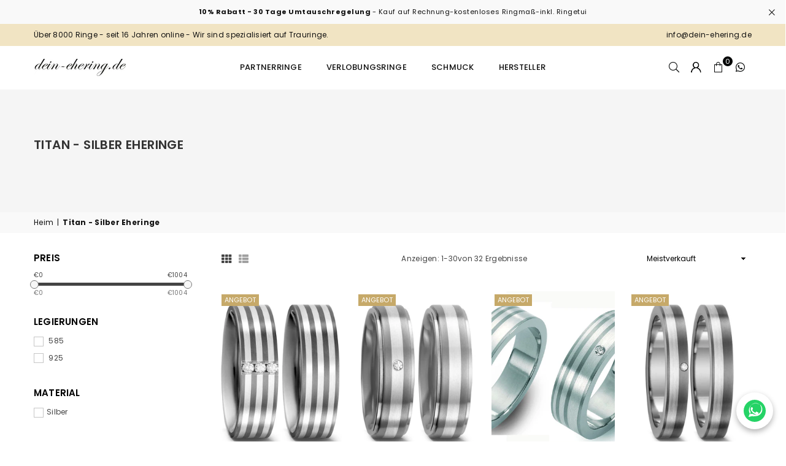

--- FILE ---
content_type: text/html; charset=utf-8
request_url: https://www.dein-ehering.de/collections/eheringe-titan-silber
body_size: 37363
content:
<!doctype html>
<html
  class="no-js"
  lang="de"
  
>
  <head>
    <meta name="google-site-verification" content="gpgV6reJxiBYSDNoPBWdUHE88QLcPKoxAgJcSjmuMN8" /><meta charset="utf-8"><meta http-equiv="X-UA-Compatible" content="IE=edge"><meta name="viewport" content="width=device-width, initial-scale=1.0"><meta name="theme-color" content="#000"><meta name="format-detection" content="telephone=no"><link rel="canonical" href="https://www.dein-ehering.de/collections/eheringe-titan-silber"><link rel="preconnect" href="https://cdn.shopify.com" crossorigin><link rel="dns-prefetch" href="https://www.dein-ehering.de" crossorigin><link rel="dns-prefetch" href="https://dein-ehering-de.myshopify.com" crossorigin><link rel="preconnect" href="https://fonts.shopifycdn.com" crossorigin><link rel="shortcut icon" href="//www.dein-ehering.de/cdn/shop/files/Favicon_845fcab8-1598-4ae2-b41f-61c631842194_32x32.jpg?v=1707561027" type="image/png"><link rel="apple-touch-icon-precomposed" type="image/png" sizes="152x152" href="//www.dein-ehering.de/cdn/shop/files/Favicon_845fcab8-1598-4ae2-b41f-61c631842194_152x.jpg?v=1707561027"><title>Titan-Silber Eheringe &ndash; dein-ehering</title><meta name="description" content="Ringe aus Titan und Silber Traumringe aus Silber und Titan Eine schöne und preisgünstige Kombination, die weißes 925er Silber mit dem weißgrauen Titan zusammenführt. Die Kombination von zwei kühlen, unterschiedlichen Weißtönen bei Eheringen, Partnerringen und Freundschaftsringen gefällt immer mehr Paaren."><!-- /snippets/social-meta-tags.liquid --> <meta name="keywords" content="dein-ehering, www.dein-ehering.de" /><meta name="author" content="AdornThemes"><meta property="og:site_name" content="dein-ehering"><meta property="og:url" content="https://www.dein-ehering.de/collections/eheringe-titan-silber"><meta property="og:title" content="Titan - Silber Eheringe"><meta property="og:type" content="product.group"><meta property="og:description" content="Ringe aus Titan und Silber Traumringe aus Silber und Titan Eine schöne und preisgünstige Kombination, die weißes 925er Silber mit dem weißgrauen Titan zusammenführt. Die Kombination von zwei kühlen, unterschiedlichen Weißtönen bei Eheringen, Partnerringen und Freundschaftsringen gefällt immer mehr Paaren."><meta property="og:image" content="http://www.dein-ehering.de/cdn/shop/files/Bild_dein-Ehering_1200x1200.jpg?v=1680684838"><meta property="og:image:secure_url" content="https://www.dein-ehering.de/cdn/shop/files/Bild_dein-Ehering_1200x1200.jpg?v=1680684838"><meta name="twitter:site" content="@adornthemes"><meta name="twitter:card" content="summary_large_image"><meta name="twitter:title" content="Titan - Silber Eheringe"><meta name="twitter:description" content="Ringe aus Titan und Silber Traumringe aus Silber und Titan Eine schöne und preisgünstige Kombination, die weißes 925er Silber mit dem weißgrauen Titan zusammenführt. Die Kombination von zwei kühlen, unterschiedlichen Weißtönen bei Eheringen, Partnerringen und Freundschaftsringen gefällt immer mehr Paaren.">
<link rel="preload" as="font" href="//www.dein-ehering.de/cdn/fonts/poppins/poppins_n4.0ba78fa5af9b0e1a374041b3ceaadf0a43b41362.woff2" type="font/woff2" crossorigin><link rel="preload" as="font" href="//www.dein-ehering.de/cdn/fonts/poppins/poppins_n7.56758dcf284489feb014a026f3727f2f20a54626.woff2" type="font/woff2" crossorigin><link rel="preload" as="font" href="//www.dein-ehering.de/cdn/fonts/lato/lato_n4.c3b93d431f0091c8be23185e15c9d1fee1e971c5.woff2" type="font/woff2" crossorigin><link rel="preload" as="font" href="//www.dein-ehering.de/cdn/fonts/lato/lato_n7.900f219bc7337bc57a7a2151983f0a4a4d9d5dcf.woff2" type="font/woff2" crossorigin><link rel="preload" as="font" href="//www.dein-ehering.de/cdn/shop/t/19/assets/adorn-icons.woff2?v=23110375483909177801747908401" type="font/woff2" crossorigin><style type="text/css">:root{--ft1:Poppins,sans-serif;--ft2:Poppins,sans-serif;--ft3:Lato,sans-serif;--site_gutter:15px;--grid_gutter:30px;--grid_gutter_sm:15px; --input_height:38px;--input_height_sm:32px;--error:#d20000}*,::after,::before{box-sizing:border-box}article,aside,details,figcaption,figure,footer,header,hgroup,main,menu,nav,section,summary{display:block}body,button,input,select,textarea{font-family:-apple-system,BlinkMacSystemFont,"Segoe UI","Roboto","Oxygen","Ubuntu","Cantarell","Helvetica Neue",sans-serif;-webkit-font-smoothing:antialiased;-webkit-text-size-adjust:100%}a{background-color:transparent}a,a:after,a:before{transition:all .3s ease-in-out}b,strong{font-weight:700;}em{font-style:italic}small{font-size:80%}sub,sup{font-size:75%;line-height:0;position:relative;vertical-align:baseline}sup{top:-.5em}sub{bottom:-.25em}img{max-width:100%;border:0}button,input,optgroup,select,textarea{color:inherit;font:inherit;margin:0;outline:0}button[disabled],input[disabled]{cursor:default}[type=button]::-moz-focus-inner,[type=reset]::-moz-focus-inner,[type=submit]::-moz-focus-inner,button::-moz-focus-inner{border-style:none;padding:0}[type=button]:-moz-focusring,[type=reset]:-moz-focusring,[type=submit]:-moz-focusring,button:-moz-focusring{outline:1px dotted ButtonText}input[type=email],input[type=number],input[type=password],input[type=search]{-webkit-appearance:none;-moz-appearance:none}table{width:100%;border-collapse:collapse;border-spacing:0}td,th{padding:0}textarea{overflow:auto;-webkit-appearance:none;-moz-appearance:none}[tabindex='-1']:focus{outline:0}a,img{outline:0!important;border:0}[role=button],a,button,input,label,select,textarea{touch-action:manipulation}.fl,.flex{display:flex}.fl1,.flex-item{flex:1}.clearfix::after{content:'';display:table;clear:both}.clear{clear:both}.icon__fallback-text,.v-hidden{position:absolute!important;overflow:hidden;clip:rect(0 0 0 0);height:1px;width:1px;margin:-1px;padding:0;border:0}.visibility-hidden{visibility:hidden}.js-focus-hidden:focus{outline:0}.no-js:not(html),.no-js .js{display:none}.no-js .no-js:not(html){display:block}.skip-link:focus{clip:auto;width:auto;height:auto;margin:0;color:#111;background-color:#fff;padding:10px;opacity:1;z-index:10000;transition:none}blockquote{background:#f8f8f8;font-weight:600;font-size:15px;font-style:normal;text-align:center;padding:0 30px;margin:0}.rte blockquote{padding:25px;margin-bottom:20px}blockquote p+cite{margin-top:7.5px}blockquote cite{display:block;font-size:13px;font-style:inherit}code,pre{font-family:Consolas,monospace;font-size:1em}pre{overflow:auto}.rte:last-child{margin-bottom:0}.rte .h1,.rte .h2,.rte .h3,.rte .h4,.rte .h5,.rte .h6,.rte h1,.rte h2,.rte h3,.rte h4,.rte h5,.rte h6{margin-top:15px;margin-bottom:7.5px}.rte .h1:first-child,.rte .h2:first-child,.rte .h3:first-child,.rte .h4:first-child,.rte .h5:first-child,.rte .h6:first-child,.rte h1:first-child,.rte h2:first-child,.rte h3:first-child,.rte h4:first-child,.rte h5:first-child,.rte h6:first-child{margin-top:0}.rte li{margin-bottom:4px;list-style:inherit}.rte li:last-child{margin-bottom:0}.rte-setting{margin-bottom:11.11111px}.rte-setting:last-child{margin-bottom:0}p:last-child{margin-bottom:0}li{list-style:none}.fine-print{font-size:1.07692em;font-style:italic;margin:20px 0}.txt--minor{font-size:80%}.txt--emphasis{font-style:italic}.icon{display:inline-block;width:20px;height:20px;vertical-align:middle;fill:currentColor}.no-svg .icon{display:none}svg.icon:not(.icon--full-color) circle,svg.icon:not(.icon--full-color) ellipse,svg.icon:not(.icon--full-color) g,svg.icon:not(.icon--full-color) line,svg.icon:not(.icon--full-color) path,svg.icon:not(.icon--full-color) polygon,svg.icon:not(.icon--full-color) polyline,svg.icon:not(.icon--full-color) rect,symbol.icon:not(.icon--full-color) circle,symbol.icon:not(.icon--full-color) ellipse,symbol.icon:not(.icon--full-color) g,symbol.icon:not(.icon--full-color) line,symbol.icon:not(.icon--full-color) path,symbol.icon:not(.icon--full-color) polygon,symbol.icon:not(.icon--full-color) polyline,symbol.icon:not(.icon--full-color) rect{fill:inherit;stroke:inherit}.no-svg .icon__fallback-text{position:static!important;overflow:inherit;clip:unset;height:auto;width:auto;margin:0}ol,ul{margin:0;padding:0}ol{list-style:decimal}.list--inline{padding:0;margin:0}.list--inline li{display:inline-block;margin-bottom:0;vertical-align:middle}.rte img{height:auto}.rte table{table-layout:fixed}.rte ol,.rte ul{margin:20px 0 30px 30px}.rte ol.list--inline,.rte ul.list--inline{margin-left:0}.rte ul{list-style:disc outside}.rte ul ul{list-style:circle outside}.rte ul ul ul{list-style:square outside}.rte a:not(.btn){padding-bottom:1px}.tc .rte ol,.tc .rte ul,.tc.rte ol,.tc.rte ul{margin-left:0;list-style-position:inside}.rte__table-wrapper{max-width:100%;overflow:auto;-webkit-overflow-scrolling:touch}svg:not(:root){overflow:hidden}.video-wrapper{position:relative;overflow:hidden;max-width:100%;padding-bottom:56.25%;height:0;height:auto}.video-wrapper iframe{position:absolute;top:0;left:0;width:100%;height:100%}form{margin:0}legend{border:0;padding:0}button,input[type=submit],label[for]{cursor:pointer}input[type=text]{-webkit-appearance:none;-moz-appearance:none}[type=checkbox]+label,[type=radio]+label{display:inline-block;margin-bottom:0}textarea{min-height:100px}input[type=checkbox],input[type=radio]{margin:0 5px 0 0;vertical-align:middle}select::-ms-expand{display:none}.label--hidden{position:absolute;height:0;width:0;margin-bottom:0;overflow:hidden;clip:rect(1px,1px,1px,1px)}.form-vertical input,.form-vertical select,.form-vertical textarea{display:block;width:100%}.form-vertical [type=checkbox],.form-vertical [type=radio]{display:inline-block;width:auto;margin-right:5px}.form-vertical .btn,.form-vertical [type=submit]{display:inline-block;width:auto}.grid--table{display:table;table-layout:fixed;width:100%}.grid--table>.gitem{float:none;display:table-cell;vertical-align:middle}.is-transitioning{display:block!important;visibility:visible!important}.mr0{margin:0 !important;}.pd0{ padding:0 !important;}.db{display:block}.dbi{display:inline-block}.dn, .hidden,.btn.loading .txt {display:none}.of_hidden {overflow:hidden}.pa {position:absolute}.pr {position:relative}.fw-300{font-weight:300}.fw-400{font-weight:400}.fw-500{font-weight:500}.fw-600{font-weight:600}b,strong,.fw-700{font-weight:700}em, .em{font-style:italic}.tt-u{text-transform:uppercase}.tt-l{text-transform:lowercase}.tt-c{text-transform:capitalize}.tt-n{text-transform:none}.list-bullet,.list-arrow,.list-square,.order-list{padding:0 0 15px 15px;}.list-bullet li {list-style:disc; padding:4px 0; }.list-bullet ul, .list-circle ul, .list-arrow ul, .order-list li {padding-left:15px;}.list-square li {list-style:square; padding:4px 0; } .list-arrow li {list-style:disclosure-closed; padding:4px 0; }.order-list li {list-style:decimal; padding:4px 0; }.tdn {text-decoration:none!important}.tdu {text-decoration:underline}.imgFt{position:absolute;top:0;left:0;width:100%;height:100%;object-fit:cover; object-position:center; }.imgFl { display:block; width:100%; height:auto; }.imgWrapper { display:block; margin:auto; }.autoHt { height:auto; }.bgImg { background-size:cover; background-repeat:no-repeat; background-position:center; }.grid-sizer{width:25%; position:absolute}.w_auto {width:auto!important}.h_auto{height:auto}.w_100{width:100%!important}.h_100{height:100%!important}.pd10 {padding:10px;}.grid{display:flex;flex-wrap:wrap;list-style:none;margin:0 -7.5px }.gitem{flex:0 0 auto;padding-left:7.5px;padding-right:7.5px;width:100%}.col-1,.rwcols-1 .gitem, .wd100{width:100%}.col-2,.rwcols-2 .gitem,.wd50{width:50%}.col-3,.rwcols-3 .gitem,.wd33{width:33.33333%}.col-4,.rwcols-4 .gitem,.wd25{width:25%}.col-5,.rwcols-5 .gitem,.wd20{width:20%}.col-6,.rwcols-6 .gitem,.wd16{width:16.66667%}.col-7,.rwcols-7 .gitem,.wd14{width:14.28571%}.col-8,.rwcols-8 .gitem,.wd12{width:12.5%}.col-9,.rwcols-9 .gitem,.wd11{width:11.11111%}.col-10,.rwcols-10 .gitem,.wd10{width:10%}.wd30{width:30%}.wd37{width:37.5%}.wd40{width:40%}.wd60{width:60%}.wd62{width:62.5%}.wd66{width:66.66667%}.wd70{width:70%}.wd75{width:75%}.wd80{width:80%}.wd83{width:83.33333%}.wd87{width:87.5%}.wd90{width:90%}.wd100{width:100%}.show{display:block!important}.hide{display:none!important}.grid-products{margin:0 -0.0px}.grid-products .gitem{padding-left:0.0px;padding-right:0.0px}.f-row{flex-direction:row}.f-col{flex-direction:column}.f-wrap{flex-wrap:wrap}.f-nowrap{flex-wrap:nowrap}.f-jcs{justify-content:flex-start}.f-jce{justify-content:flex-end}.f-jcc{justify-content:center}.f-jcsb{justify-content:space-between}.f-jcsa{justify-content:space-around}.f-jcse{justify-content:space-evenly}.f-ais{align-items:flex-start}.f-aie{align-items:flex-end}.f-aic{align-items:center}.f-aib{align-items:baseline}.f-aist{align-items:stretch}.f-acs{align-content:flex-start}.f-ace{align-content:flex-end}.f-acc{align-content:center}.f-acsb{align-content:space-between}.f-acsa{align-content:space-around}.f-acst{align-content:stretch}.f-asa{align-self:auto}.f-ass{align-self:flex-start}.f-ase{align-self:flex-end}.f-asc{align-self:center}.f-asb{align-self:baseline}.f-asst{align-self:stretch}.order0{order:0}.order1{order:1}.order2{order:2}.order3{order:3}.tl{text-align:left!important}.tc{text-align:center!important}.tr{text-align:right!important}.m_auto{margin-left:auto;margin-right:auto}.ml_auto{margin-left:auto}.mr_auto{margin-right:auto}.m0{margin:0!important}.mt0{margin-top:0!important}.ml0{margin-left:0!important}.mr0{margin-right:0!important}.mb0{margin-bottom:0!important}.ml5{margin-left:5px}.mt5{margin-top:5px}.mr5{margin-right:5px}.mb5{margin-bottom:5px}.ml10{margin-left:10px}.mt10{margin-top:10px}.mr10{margin-right:10px}.mb10{margin-bottom:10px}.ml15{margin-left:15px}.mt15{margin-top:15px}.mr15{margin-right:15px}.mb15{margin-bottom:15px}.ml20{margin-left:20px}.mt20{margin-top:20px!important}.mr20{margin-right:20px}.mb20{margin-bottom:20px}.ml25{margin-left:25px}.mt25{margin-top:25px}.mr25{margin-right:25px}.mb25{margin-bottom:25px}.ml30{margin-left:30px}.mt30{margin-top:30px}.mr30{margin-right:30px}.mb30{margin-bottom:30px}.mb35{margin-bottom:35px}.mb40{margin-bottom:40px}.mb45{margin-bottom:45px}.mb50{margin-bottom:50px}@media (min-width:768px){.col-md-1{width:100%}.col-md-2,.rwcols-md-2 .gitem,.wd50-md{width:50%}.col-md-3,.rwcols-md-3 .gitem,.wd33-md{width:33.33333%}.col-md-4,.rwcols-md-4 .gitem,.wd25-md{width:25%}.col-md-5,.rwcols-md-5 .gitem,.wd20-md{width:20%}.col-md-6,.rwcols-md-6 .gitem,.wd16-md{width:16.66667%}.col-md-7,.rwcols-md-7 .gitem,.wd14-md{width:14.28571%}.col-md-8,.rwcols-md-8 .gitem,.wd12-md{width:12.5%}.col-md-9,.rwcols-md-9 .gitem,.wd11-md{width:11.11111%}.col-md-10,.rwcols-md-10 .gitem,.wd10-md{width:10%}.wd30-md{width:30%}.wd37-md{width:37.5%}.wd40-md{width:40%}.wd60-md{width:60%}.wd62-md{width:62.5%}.wd66-md{width:66.66667%}.wd70-md{width:70%}.wd75-md{width:75%}.wd80-md{width:80%}.wd83-md{width:83.33333%}.wd87-md{width:87.5%}.wd90-md{width:90%}.tl-md{text-align:left!important}.tc-md{text-align:center!important}.tr-md{text-align:right!important}.f-row-md{flex-direction:row}.f-col-md{flex-direction:column}.f-wrap-md{flex-wrap:wrap}.f-nowrap-md{flex-wrap:nowrap}.f-jcs-md{justify-content:flex-start}.f-jce-md{justify-content:flex-end}.f-jcc-md{justify-content:center}.f-jcsb-md{justify-content:space-between}.f-jcsa-md{justify-content:space-around}.f-jcse-md{justify-content:space-evenly}.f-ais-md{align-items:flex-start}.f-aie-md{align-items:flex-end}.f-aic-md{align-items:center}.f-aib-md{align-items:baseline}.f-aist-md{align-items:stretch}.f-acs-md{align-content:flex-start}.f-ace-md{align-content:flex-end}.f-acc-md{align-content:center}.f-acsb-md{align-content:space-between}.f-acsa-md{align-content:space-around}.f-acst-md{align-content:stretch}.f-asa-md{align-self:auto}.f-ass-md{align-self:flex-start}.f-ase-md{align-self:flex-end}.f-asc-md{align-self:center}.f-asb-md{align-self:baseline}.f-asst-md{align-self:stretch}.mb0-md{margin-bottom:0}.mb5-md{margin-bottom:5px}.mb10-md{margin-bottom:10px}.mb15-md{margin-bottom:15px}.mb20-md{margin-bottom:20px}.mb25-md{margin-bottom:25px}.mb30-md{margin-bottom:30px}.mb35-md{margin-bottom:35px}.mb40-md{margin-bottom:40px}.mb45-md{margin-bottom:45px}.mb50-md{margin-bottom:50px}}@media (min-width:1025px){.grid{margin:0 -15px }.gitem{padding-left:15px;padding-right:15px }.col-lg-1{width:100%}.col-lg-2,.rwcols-lg-2 .gitem,.wd50-lg{width:50%}.col-lg-3,.rwcols-lg-3 .gitem,.wd33-lg{width:33.33333%}.col-lg-4,.rwcols-lg-4 .gitem,.wd25-lg{width:25%}.col-lg-5,.rwcols-lg-5 .gitem,.wd20-lg{width:20%}.col-lg-6,.rwcols-lg-6 .gitem,.wd16-lg{width:16.66667%}.col-lg-7,.rwcols-lg-7 .gitem,.wd14-lg{width:14.28571%}.col-lg-8,.rwcols-lg-8 .gitem,.wd12-lg{width:12.5%}.col-lg-9,.rwcols-lg-9 .gitem,.wd11-lg{width:11.11111%}.col-lg-10,.rwcols-lg-10 .gitem,.wd10-lg{width:10%}.wd30-lg{width:30%}.wd37-lg{width:37.5%}.wd40-lg{width:40%}.wd60-lg{width:60%}.wd62-lg{width:62.5%}.wd66-lg{width:66.66667%}.wd70-lg{width:70%}.wd75-lg{width:75%}.wd80-lg{width:80%}.wd83-lg{width:83.33333%}.wd87-lg{width:87.5%}.wd90-lg{width:90%}.show-lg{display:block!important}.hide-lg{display:none!important}.f-row-lg{flex-direction:row}.f-col-lg{flex-direction:column}.f-wrap-lg{flex-wrap:wrap}.f-nowrap-lg{flex-wrap:nowrap}.tl-lg {text-align:left!important}.tc-lg {text-align:center!important}.tr-lg {text-align:right!important}.grid-products{margin:0 -10.0px}.grid-products .gitem{padding-left:10.0px;padding-right:10.0px}}@media (min-width:1280px){.col-xl-1{width:100%}.col-xl-2,.rwcols-xl-2 .gitem,.wd50-xl{width:50%}.col-xl-3,.rwcols-xl-3 .gitem,.wd33-xl{width:33.33333%}.col-xl-4,.rwcols-xl-4 .gitem,.wd25-xl{width:25%}.col-xl-5,.rwcols-xl-5 .gitem,.wd20-xl{width:20%}.col-xl-6,.rwcols-xl-6 .gitem,.wd16-xl{width:16.66667%}.col-xl-7,.rwcols-xl-7 .gitem,.wd14-xl{width:14.28571%}.col-xl-8,.rwcols-xl-8 .gitem,.wd12-xl{width:12.5%}.col-xl-9,.rwcols-xl-9 .gitem,.wd11-xl{width:11.11111%}.col-xl-10,.rwcols-xl-10 .gitem,.wd10-xl{width:10%}.wd30-xl{width:30%}.wd37-xl{width:37.5%}.wd40-xl{width:40%}.wd60-xl{width:60%}.wd62-xl{width:62.5%}.wd66-xl{width:66.66667%}.wd70-xl{width:70%}.wd75-xl{width:75%}.wd80-xl{width:80%}.wd83-xl{width:83.33333%}.wd87-xl{width:87.5%}.wd90-xl{width:90%}.show-xl{display:block!important}.hide-xl{display:none!important}.f-wrap-xl{flex-wrap:wrap}.f-col-xl{flex-direction:column}.tl-xl {text-align:left!important}.tc-xl {text-align:center!important}.tr-xl {text-align:right!important}}@media only screen and (min-width:768px) and (max-width:1025px){.show-md{display:block!important}.hide-md{display:none!important}}@media only screen and (max-width:767px){.show-sm{display:block!important}.hide-sm{display:none!important}}@font-face{font-family:Adorn-Icons;src:url("//www.dein-ehering.de/cdn/shop/t/19/assets/adorn-icons.woff2?v=23110375483909177801747908401") format('woff2'),url("//www.dein-ehering.de/cdn/shop/t/19/assets/adorn-icons.woff?v=3660380726993999231747908401") format('woff');font-weight:400;font-style:normal;font-display:swap}.at{font:normal normal normal 15px/1 Adorn-Icons;speak:none;text-transform:none;display:inline-block;vertical-align:middle;text-rendering:auto;-webkit-font-smoothing:antialiased;-moz-osx-font-smoothing:grayscale}@font-face {font-family: Poppins;font-weight: 300;font-style: normal;font-display: swap;src: url("//www.dein-ehering.de/cdn/fonts/poppins/poppins_n3.05f58335c3209cce17da4f1f1ab324ebe2982441.woff2") format("woff2"), url("//www.dein-ehering.de/cdn/fonts/poppins/poppins_n3.6971368e1f131d2c8ff8e3a44a36b577fdda3ff5.woff") format("woff");}@font-face {font-family: Poppins;font-weight: 400;font-style: normal;font-display: swap;src: url("//www.dein-ehering.de/cdn/fonts/poppins/poppins_n4.0ba78fa5af9b0e1a374041b3ceaadf0a43b41362.woff2") format("woff2"), url("//www.dein-ehering.de/cdn/fonts/poppins/poppins_n4.214741a72ff2596839fc9760ee7a770386cf16ca.woff") format("woff");}@font-face {font-family: Poppins;font-weight: 500;font-style: normal;font-display: swap;src: url("//www.dein-ehering.de/cdn/fonts/poppins/poppins_n5.ad5b4b72b59a00358afc706450c864c3c8323842.woff2") format("woff2"), url("//www.dein-ehering.de/cdn/fonts/poppins/poppins_n5.33757fdf985af2d24b32fcd84c9a09224d4b2c39.woff") format("woff");}@font-face {font-family: Poppins;font-weight: 600;font-style: normal;font-display: swap;src: url("//www.dein-ehering.de/cdn/fonts/poppins/poppins_n6.aa29d4918bc243723d56b59572e18228ed0786f6.woff2") format("woff2"), url("//www.dein-ehering.de/cdn/fonts/poppins/poppins_n6.5f815d845fe073750885d5b7e619ee00e8111208.woff") format("woff");}@font-face {font-family: Poppins;font-weight: 700;font-style: normal;font-display: swap;src: url("//www.dein-ehering.de/cdn/fonts/poppins/poppins_n7.56758dcf284489feb014a026f3727f2f20a54626.woff2") format("woff2"), url("//www.dein-ehering.de/cdn/fonts/poppins/poppins_n7.f34f55d9b3d3205d2cd6f64955ff4b36f0cfd8da.woff") format("woff");}@font-face {font-family: Lato;font-weight: 300;font-style: normal;font-display: swap;src: url("//www.dein-ehering.de/cdn/fonts/lato/lato_n3.a7080ececf6191f1dd5b0cb021691ca9b855c876.woff2") format("woff2"), url("//www.dein-ehering.de/cdn/fonts/lato/lato_n3.61e34b2ff7341f66543eb08e8c47eef9e1cde558.woff") format("woff");}@font-face {font-family: Lato;font-weight: 400;font-style: normal;font-display: swap;src: url("//www.dein-ehering.de/cdn/fonts/lato/lato_n4.c3b93d431f0091c8be23185e15c9d1fee1e971c5.woff2") format("woff2"), url("//www.dein-ehering.de/cdn/fonts/lato/lato_n4.d5c00c781efb195594fd2fd4ad04f7882949e327.woff") format("woff");}@font-face {font-family: Lato;font-weight: 500;font-style: normal;font-display: swap;src: url("//www.dein-ehering.de/cdn/fonts/lato/lato_n5.b2fec044fbe05725e71d90882e5f3b21dae2efbd.woff2") format("woff2"), url("//www.dein-ehering.de/cdn/fonts/lato/lato_n5.f25a9a5c73ff9372e69074488f99e8ac702b5447.woff") format("woff");}@font-face {font-family: Lato;font-weight: 600;font-style: normal;font-display: swap;src: url("//www.dein-ehering.de/cdn/fonts/lato/lato_n6.38d0e3b23b74a60f769c51d1df73fac96c580d59.woff2") format("woff2"), url("//www.dein-ehering.de/cdn/fonts/lato/lato_n6.3365366161bdcc36a3f97cfbb23954d8c4bf4079.woff") format("woff");}@font-face {font-family: Lato;font-weight: 700;font-style: normal;font-display: swap;src: url("//www.dein-ehering.de/cdn/fonts/lato/lato_n7.900f219bc7337bc57a7a2151983f0a4a4d9d5dcf.woff2") format("woff2"), url("//www.dein-ehering.de/cdn/fonts/lato/lato_n7.a55c60751adcc35be7c4f8a0313f9698598612ee.woff") format("woff");}.page-width { margin:0 auto; padding-left:10px; padding-right:10px; max-width:1200px; }.fullwidth { max-width:100%; padding-left:10px; padding-right:10px; }@media only screen and (min-width:766px) { .page-width { padding-left:15px; padding-right:15px; }.fullwidth { padding-left:15px; padding-right:15px; }}@media only screen and (min-width:1280px){.fullwidth { padding-left:55px; padding-right:55px; }}.fullwidth.npd { padding-left:0; padding-right:0; }</style><link rel="stylesheet" href="//www.dein-ehering.de/cdn/shop/t/19/assets/theme.css?v=29485272847795013981756886066" type="text/css" media="all">    <script src="//www.dein-ehering.de/cdn/shop/t/19/assets/lazysizes.js?v=87699819761267479901747908401" async></script>  <script src="//www.dein-ehering.de/cdn/shop/t/19/assets/jquery.min.js?v=115860211936397945481747908401"defer="defer"></script><script>var theme = {strings:{addToCart:"In den Einkaufswagen legen",preOrder:"Vorbestellen",soldOut:"Ausverkauft",unavailable:"Nicht verfügbar",showMore:"Mehr anzeigen",showLess:"Weniger anzeigen"},mlcurrency:false,moneyFormat:"€{{amount_with_comma_separator}}",currencyFormat:"money_with_currency_format",shopCurrency:"EUR",autoCurrencies:true,money_currency_format:"€{{amount_with_comma_separator}} EUR",money_format:"€{{amount_with_comma_separator}}",ajax_cart:true,fixedHeader:true,animation:false,animationMobile:true,searchresult:"Alle Ergebnisse anzeigen",wlAvailable:"Verfügbar in der Wunschliste",rtl:false,};document.documentElement.className = document.documentElement.className.replace('no-js', 'js');var Metatheme = null,thm = 'Avone', shpeml = 'info@dein-ehering.de', dmn = window.location.hostname;        window.lazySizesConfig = window.lazySizesConfig || {};window.lazySizesConfig.loadMode = 1;      window.lazySizesConfig.loadHidden = false;        window.shopUrl = 'https://www.dein-ehering.de';      window.routes = {        cart_add_url: '/cart/add',        cart_change_url: '/cart/change',        cart_update_url: '/cart/update',        cart_url: '/cart',        predictive_search_url: '/search/suggest'      };      window.cartStrings = {        error: `Fehler`,        quantityError: ``      };</script><script src="//www.dein-ehering.de/cdn/shop/t/19/assets/vendor.js?v=154559527474465178371747908401" defer="defer"></script>
   <script>window.performance && window.performance.mark && window.performance.mark('shopify.content_for_header.start');</script><meta id="shopify-digital-wallet" name="shopify-digital-wallet" content="/56280711273/digital_wallets/dialog">
<meta name="shopify-checkout-api-token" content="3f8b79b765c840b89aca3ea93a9fc31b">
<meta id="in-context-paypal-metadata" data-shop-id="56280711273" data-venmo-supported="false" data-environment="production" data-locale="de_DE" data-paypal-v4="true" data-currency="EUR">
<link rel="alternate" type="application/atom+xml" title="Feed" href="/collections/eheringe-titan-silber.atom" />
<link rel="alternate" type="application/json+oembed" href="https://www.dein-ehering.de/collections/eheringe-titan-silber.oembed">
<script async="async" data-src="/checkouts/internal/preloads.js?locale=de-DE"></script>
<script id="apple-pay-shop-capabilities" type="application/json">{"shopId":56280711273,"countryCode":"DE","currencyCode":"EUR","merchantCapabilities":["supports3DS"],"merchantId":"gid:\/\/shopify\/Shop\/56280711273","merchantName":"dein-ehering","requiredBillingContactFields":["postalAddress","email","phone"],"requiredShippingContactFields":["postalAddress","email","phone"],"shippingType":"shipping","supportedNetworks":["visa","maestro","masterCard"],"total":{"type":"pending","label":"dein-ehering","amount":"1.00"},"shopifyPaymentsEnabled":true,"supportsSubscriptions":true}</script>
<script id="shopify-features" type="application/json">{"accessToken":"3f8b79b765c840b89aca3ea93a9fc31b","betas":["rich-media-storefront-analytics"],"domain":"www.dein-ehering.de","predictiveSearch":true,"shopId":56280711273,"locale":"de"}</script>
<script>var Shopify = Shopify || {};
Shopify.shop = "dein-ehering-de.myshopify.com";
Shopify.locale = "de";
Shopify.currency = {"active":"EUR","rate":"1.0"};
Shopify.country = "DE";
Shopify.theme = {"name":"Kopie von Avone Live 22.05.2025","id":180487160140,"schema_name":"Avone","schema_version":"5.1","theme_store_id":null,"role":"main"};
Shopify.theme.handle = "null";
Shopify.theme.style = {"id":null,"handle":null};
Shopify.cdnHost = "www.dein-ehering.de/cdn";
Shopify.routes = Shopify.routes || {};
Shopify.routes.root = "/";</script>
<script type="module">!function(o){(o.Shopify=o.Shopify||{}).modules=!0}(window);</script>
<script>!function(o){function n(){var o=[];function n(){o.push(Array.prototype.slice.apply(arguments))}return n.q=o,n}var t=o.Shopify=o.Shopify||{};t.loadFeatures=n(),t.autoloadFeatures=n()}(window);</script>
<script id="shop-js-analytics" type="application/json">{"pageType":"collection"}</script>
<script defer="defer" async type="module" data-src="//www.dein-ehering.de/cdn/shopifycloud/shop-js/modules/v2/client.init-shop-cart-sync_XknANqpX.de.esm.js"></script>
<script defer="defer" async type="module" data-src="//www.dein-ehering.de/cdn/shopifycloud/shop-js/modules/v2/chunk.common_DvdeXi9P.esm.js"></script>
<script type="module">
  await import("//www.dein-ehering.de/cdn/shopifycloud/shop-js/modules/v2/client.init-shop-cart-sync_XknANqpX.de.esm.js");
await import("//www.dein-ehering.de/cdn/shopifycloud/shop-js/modules/v2/chunk.common_DvdeXi9P.esm.js");

  window.Shopify.SignInWithShop?.initShopCartSync?.({"fedCMEnabled":true,"windoidEnabled":true});

</script>
<script>(function() {
  var isLoaded = false;
  function asyncLoad() {
    if (isLoaded) return;
    isLoaded = true;
    var urls = ["\/\/d1liekpayvooaz.cloudfront.net\/apps\/customizery\/customizery.js?shop=dein-ehering-de.myshopify.com"];
    for (var i = 0; i < urls.length; i++) {
      var s = document.createElement('script');
      s.type = 'text/javascript';
      s.async = true;
      s.src = urls[i];
      var x = document.getElementsByTagName('script')[0];
      x.parentNode.insertBefore(s, x);
    }
  };
  document.addEventListener('StartAsyncLoading',function(event){asyncLoad();});if(window.attachEvent) {
    window.attachEvent('onload', function(){});
  } else {
    window.addEventListener('load', function(){}, false);
  }
})();</script>
<script id="__st">var __st={"a":56280711273,"offset":3600,"reqid":"a5f6208a-33c7-407d-bec8-4ae83d770e8d-1768885136","pageurl":"www.dein-ehering.de\/collections\/eheringe-titan-silber","u":"c73a269f4b63","p":"collection","rtyp":"collection","rid":269030916201};</script>
<script>window.ShopifyPaypalV4VisibilityTracking = true;</script>
<script id="captcha-bootstrap">!function(){'use strict';const t='contact',e='account',n='new_comment',o=[[t,t],['blogs',n],['comments',n],[t,'customer']],c=[[e,'customer_login'],[e,'guest_login'],[e,'recover_customer_password'],[e,'create_customer']],r=t=>t.map((([t,e])=>`form[action*='/${t}']:not([data-nocaptcha='true']) input[name='form_type'][value='${e}']`)).join(','),a=t=>()=>t?[...document.querySelectorAll(t)].map((t=>t.form)):[];function s(){const t=[...o],e=r(t);return a(e)}const i='password',u='form_key',d=['recaptcha-v3-token','g-recaptcha-response','h-captcha-response',i],f=()=>{try{return window.sessionStorage}catch{return}},m='__shopify_v',_=t=>t.elements[u];function p(t,e,n=!1){try{const o=window.sessionStorage,c=JSON.parse(o.getItem(e)),{data:r}=function(t){const{data:e,action:n}=t;return t[m]||n?{data:e,action:n}:{data:t,action:n}}(c);for(const[e,n]of Object.entries(r))t.elements[e]&&(t.elements[e].value=n);n&&o.removeItem(e)}catch(o){console.error('form repopulation failed',{error:o})}}const l='form_type',E='cptcha';function T(t){t.dataset[E]=!0}const w=window,h=w.document,L='Shopify',v='ce_forms',y='captcha';let A=!1;((t,e)=>{const n=(g='f06e6c50-85a8-45c8-87d0-21a2b65856fe',I='https://cdn.shopify.com/shopifycloud/storefront-forms-hcaptcha/ce_storefront_forms_captcha_hcaptcha.v1.5.2.iife.js',D={infoText:'Durch hCaptcha geschützt',privacyText:'Datenschutz',termsText:'Allgemeine Geschäftsbedingungen'},(t,e,n)=>{const o=w[L][v],c=o.bindForm;if(c)return c(t,g,e,D).then(n);var r;o.q.push([[t,g,e,D],n]),r=I,A||(h.body.append(Object.assign(h.createElement('script'),{id:'captcha-provider',async:!0,src:r})),A=!0)});var g,I,D;w[L]=w[L]||{},w[L][v]=w[L][v]||{},w[L][v].q=[],w[L][y]=w[L][y]||{},w[L][y].protect=function(t,e){n(t,void 0,e),T(t)},Object.freeze(w[L][y]),function(t,e,n,w,h,L){const[v,y,A,g]=function(t,e,n){const i=e?o:[],u=t?c:[],d=[...i,...u],f=r(d),m=r(i),_=r(d.filter((([t,e])=>n.includes(e))));return[a(f),a(m),a(_),s()]}(w,h,L),I=t=>{const e=t.target;return e instanceof HTMLFormElement?e:e&&e.form},D=t=>v().includes(t);t.addEventListener('submit',(t=>{const e=I(t);if(!e)return;const n=D(e)&&!e.dataset.hcaptchaBound&&!e.dataset.recaptchaBound,o=_(e),c=g().includes(e)&&(!o||!o.value);(n||c)&&t.preventDefault(),c&&!n&&(function(t){try{if(!f())return;!function(t){const e=f();if(!e)return;const n=_(t);if(!n)return;const o=n.value;o&&e.removeItem(o)}(t);const e=Array.from(Array(32),(()=>Math.random().toString(36)[2])).join('');!function(t,e){_(t)||t.append(Object.assign(document.createElement('input'),{type:'hidden',name:u})),t.elements[u].value=e}(t,e),function(t,e){const n=f();if(!n)return;const o=[...t.querySelectorAll(`input[type='${i}']`)].map((({name:t})=>t)),c=[...d,...o],r={};for(const[a,s]of new FormData(t).entries())c.includes(a)||(r[a]=s);n.setItem(e,JSON.stringify({[m]:1,action:t.action,data:r}))}(t,e)}catch(e){console.error('failed to persist form',e)}}(e),e.submit())}));const S=(t,e)=>{t&&!t.dataset[E]&&(n(t,e.some((e=>e===t))),T(t))};for(const o of['focusin','change'])t.addEventListener(o,(t=>{const e=I(t);D(e)&&S(e,y())}));const B=e.get('form_key'),M=e.get(l),P=B&&M;t.addEventListener('DOMContentLoaded',(()=>{const t=y();if(P)for(const e of t)e.elements[l].value===M&&p(e,B);[...new Set([...A(),...v().filter((t=>'true'===t.dataset.shopifyCaptcha))])].forEach((e=>S(e,t)))}))}(h,new URLSearchParams(w.location.search),n,t,e,['guest_login'])})(!0,!0)}();</script>
<script integrity="sha256-4kQ18oKyAcykRKYeNunJcIwy7WH5gtpwJnB7kiuLZ1E=" data-source-attribution="shopify.loadfeatures" defer="defer" data-src="//www.dein-ehering.de/cdn/shopifycloud/storefront/assets/storefront/load_feature-a0a9edcb.js" crossorigin="anonymous"></script>
<script data-source-attribution="shopify.dynamic_checkout.dynamic.init">var Shopify=Shopify||{};Shopify.PaymentButton=Shopify.PaymentButton||{isStorefrontPortableWallets:!0,init:function(){window.Shopify.PaymentButton.init=function(){};var t=document.createElement("script");t.data-src="https://www.dein-ehering.de/cdn/shopifycloud/portable-wallets/latest/portable-wallets.de.js",t.type="module",document.head.appendChild(t)}};
</script>
<script data-source-attribution="shopify.dynamic_checkout.buyer_consent">
  function portableWalletsHideBuyerConsent(e){var t=document.getElementById("shopify-buyer-consent"),n=document.getElementById("shopify-subscription-policy-button");t&&n&&(t.classList.add("hidden"),t.setAttribute("aria-hidden","true"),n.removeEventListener("click",e))}function portableWalletsShowBuyerConsent(e){var t=document.getElementById("shopify-buyer-consent"),n=document.getElementById("shopify-subscription-policy-button");t&&n&&(t.classList.remove("hidden"),t.removeAttribute("aria-hidden"),n.addEventListener("click",e))}window.Shopify?.PaymentButton&&(window.Shopify.PaymentButton.hideBuyerConsent=portableWalletsHideBuyerConsent,window.Shopify.PaymentButton.showBuyerConsent=portableWalletsShowBuyerConsent);
</script>
<script data-source-attribution="shopify.dynamic_checkout.cart.bootstrap">document.addEventListener("DOMContentLoaded",(function(){function t(){return document.querySelector("shopify-accelerated-checkout-cart, shopify-accelerated-checkout")}if(t())Shopify.PaymentButton.init();else{new MutationObserver((function(e,n){t()&&(Shopify.PaymentButton.init(),n.disconnect())})).observe(document.body,{childList:!0,subtree:!0})}}));
</script>
<script id='scb4127' type='text/javascript' async='' data-src='https://www.dein-ehering.de/cdn/shopifycloud/privacy-banner/storefront-banner.js'></script><link id="shopify-accelerated-checkout-styles" rel="stylesheet" media="screen" href="https://www.dein-ehering.de/cdn/shopifycloud/portable-wallets/latest/accelerated-checkout-backwards-compat.css" crossorigin="anonymous">
<style id="shopify-accelerated-checkout-cart">
        #shopify-buyer-consent {
  margin-top: 1em;
  display: inline-block;
  width: 100%;
}

#shopify-buyer-consent.hidden {
  display: none;
}

#shopify-subscription-policy-button {
  background: none;
  border: none;
  padding: 0;
  text-decoration: underline;
  font-size: inherit;
  cursor: pointer;
}

#shopify-subscription-policy-button::before {
  box-shadow: none;
}

      </style>

<script>window.performance && window.performance.mark && window.performance.mark('shopify.content_for_header.end');</script><!-- Microsoft Clarity -->
<script type="text/javascript">
    (function(c,l,a,r,i,t,y){
        c[a]=c[a]||function(){(c[a].q=c[a].q||[]).push(arguments)};
        t=l.createElement(r);t.async=1;t.src="https://www.clarity.ms/tag/"+i;
        y=l.getElementsByTagName(r)[0];y.parentNode.insertBefore(t,y);
    })(window, document, "clarity", "script", "rgy0jv9md7");
</script>

  <link href="https://monorail-edge.shopifysvc.com" rel="dns-prefetch">
<script>(function(){if ("sendBeacon" in navigator && "performance" in window) {try {var session_token_from_headers = performance.getEntriesByType('navigation')[0].serverTiming.find(x => x.name == '_s').description;} catch {var session_token_from_headers = undefined;}var session_cookie_matches = document.cookie.match(/_shopify_s=([^;]*)/);var session_token_from_cookie = session_cookie_matches && session_cookie_matches.length === 2 ? session_cookie_matches[1] : "";var session_token = session_token_from_headers || session_token_from_cookie || "";function handle_abandonment_event(e) {var entries = performance.getEntries().filter(function(entry) {return /monorail-edge.shopifysvc.com/.test(entry.name);});if (!window.abandonment_tracked && entries.length === 0) {window.abandonment_tracked = true;var currentMs = Date.now();var navigation_start = performance.timing.navigationStart;var payload = {shop_id: 56280711273,url: window.location.href,navigation_start,duration: currentMs - navigation_start,session_token,page_type: "collection"};window.navigator.sendBeacon("https://monorail-edge.shopifysvc.com/v1/produce", JSON.stringify({schema_id: "online_store_buyer_site_abandonment/1.1",payload: payload,metadata: {event_created_at_ms: currentMs,event_sent_at_ms: currentMs}}));}}window.addEventListener('pagehide', handle_abandonment_event);}}());</script>
<script id="web-pixels-manager-setup">(function e(e,d,r,n,o){if(void 0===o&&(o={}),!Boolean(null===(a=null===(i=window.Shopify)||void 0===i?void 0:i.analytics)||void 0===a?void 0:a.replayQueue)){var i,a;window.Shopify=window.Shopify||{};var t=window.Shopify;t.analytics=t.analytics||{};var s=t.analytics;s.replayQueue=[],s.publish=function(e,d,r){return s.replayQueue.push([e,d,r]),!0};try{self.performance.mark("wpm:start")}catch(e){}var l=function(){var e={modern:/Edge?\/(1{2}[4-9]|1[2-9]\d|[2-9]\d{2}|\d{4,})\.\d+(\.\d+|)|Firefox\/(1{2}[4-9]|1[2-9]\d|[2-9]\d{2}|\d{4,})\.\d+(\.\d+|)|Chrom(ium|e)\/(9{2}|\d{3,})\.\d+(\.\d+|)|(Maci|X1{2}).+ Version\/(15\.\d+|(1[6-9]|[2-9]\d|\d{3,})\.\d+)([,.]\d+|)( \(\w+\)|)( Mobile\/\w+|) Safari\/|Chrome.+OPR\/(9{2}|\d{3,})\.\d+\.\d+|(CPU[ +]OS|iPhone[ +]OS|CPU[ +]iPhone|CPU IPhone OS|CPU iPad OS)[ +]+(15[._]\d+|(1[6-9]|[2-9]\d|\d{3,})[._]\d+)([._]\d+|)|Android:?[ /-](13[3-9]|1[4-9]\d|[2-9]\d{2}|\d{4,})(\.\d+|)(\.\d+|)|Android.+Firefox\/(13[5-9]|1[4-9]\d|[2-9]\d{2}|\d{4,})\.\d+(\.\d+|)|Android.+Chrom(ium|e)\/(13[3-9]|1[4-9]\d|[2-9]\d{2}|\d{4,})\.\d+(\.\d+|)|SamsungBrowser\/([2-9]\d|\d{3,})\.\d+/,legacy:/Edge?\/(1[6-9]|[2-9]\d|\d{3,})\.\d+(\.\d+|)|Firefox\/(5[4-9]|[6-9]\d|\d{3,})\.\d+(\.\d+|)|Chrom(ium|e)\/(5[1-9]|[6-9]\d|\d{3,})\.\d+(\.\d+|)([\d.]+$|.*Safari\/(?![\d.]+ Edge\/[\d.]+$))|(Maci|X1{2}).+ Version\/(10\.\d+|(1[1-9]|[2-9]\d|\d{3,})\.\d+)([,.]\d+|)( \(\w+\)|)( Mobile\/\w+|) Safari\/|Chrome.+OPR\/(3[89]|[4-9]\d|\d{3,})\.\d+\.\d+|(CPU[ +]OS|iPhone[ +]OS|CPU[ +]iPhone|CPU IPhone OS|CPU iPad OS)[ +]+(10[._]\d+|(1[1-9]|[2-9]\d|\d{3,})[._]\d+)([._]\d+|)|Android:?[ /-](13[3-9]|1[4-9]\d|[2-9]\d{2}|\d{4,})(\.\d+|)(\.\d+|)|Mobile Safari.+OPR\/([89]\d|\d{3,})\.\d+\.\d+|Android.+Firefox\/(13[5-9]|1[4-9]\d|[2-9]\d{2}|\d{4,})\.\d+(\.\d+|)|Android.+Chrom(ium|e)\/(13[3-9]|1[4-9]\d|[2-9]\d{2}|\d{4,})\.\d+(\.\d+|)|Android.+(UC? ?Browser|UCWEB|U3)[ /]?(15\.([5-9]|\d{2,})|(1[6-9]|[2-9]\d|\d{3,})\.\d+)\.\d+|SamsungBrowser\/(5\.\d+|([6-9]|\d{2,})\.\d+)|Android.+MQ{2}Browser\/(14(\.(9|\d{2,})|)|(1[5-9]|[2-9]\d|\d{3,})(\.\d+|))(\.\d+|)|K[Aa][Ii]OS\/(3\.\d+|([4-9]|\d{2,})\.\d+)(\.\d+|)/},d=e.modern,r=e.legacy,n=navigator.userAgent;return n.match(d)?"modern":n.match(r)?"legacy":"unknown"}(),u="modern"===l?"modern":"legacy",c=(null!=n?n:{modern:"",legacy:""})[u],f=function(e){return[e.baseUrl,"/wpm","/b",e.hashVersion,"modern"===e.buildTarget?"m":"l",".js"].join("")}({baseUrl:d,hashVersion:r,buildTarget:u}),m=function(e){var d=e.version,r=e.bundleTarget,n=e.surface,o=e.pageUrl,i=e.monorailEndpoint;return{emit:function(e){var a=e.status,t=e.errorMsg,s=(new Date).getTime(),l=JSON.stringify({metadata:{event_sent_at_ms:s},events:[{schema_id:"web_pixels_manager_load/3.1",payload:{version:d,bundle_target:r,page_url:o,status:a,surface:n,error_msg:t},metadata:{event_created_at_ms:s}}]});if(!i)return console&&console.warn&&console.warn("[Web Pixels Manager] No Monorail endpoint provided, skipping logging."),!1;try{return self.navigator.sendBeacon.bind(self.navigator)(i,l)}catch(e){}var u=new XMLHttpRequest;try{return u.open("POST",i,!0),u.setRequestHeader("Content-Type","text/plain"),u.send(l),!0}catch(e){return console&&console.warn&&console.warn("[Web Pixels Manager] Got an unhandled error while logging to Monorail."),!1}}}}({version:r,bundleTarget:l,surface:e.surface,pageUrl:self.location.href,monorailEndpoint:e.monorailEndpoint});try{o.browserTarget=l,function(e){var d=e.src,r=e.async,n=void 0===r||r,o=e.onload,i=e.onerror,a=e.sri,t=e.scriptDataAttributes,s=void 0===t?{}:t,l=document.createElement("script"),u=document.querySelector("head"),c=document.querySelector("body");if(l.async=n,l.src=d,a&&(l.integrity=a,l.crossOrigin="anonymous"),s)for(var f in s)if(Object.prototype.hasOwnProperty.call(s,f))try{l.dataset[f]=s[f]}catch(e){}if(o&&l.addEventListener("load",o),i&&l.addEventListener("error",i),u)u.appendChild(l);else{if(!c)throw new Error("Did not find a head or body element to append the script");c.appendChild(l)}}({src:f,async:!0,onload:function(){if(!function(){var e,d;return Boolean(null===(d=null===(e=window.Shopify)||void 0===e?void 0:e.analytics)||void 0===d?void 0:d.initialized)}()){var d=window.webPixelsManager.init(e)||void 0;if(d){var r=window.Shopify.analytics;r.replayQueue.forEach((function(e){var r=e[0],n=e[1],o=e[2];d.publishCustomEvent(r,n,o)})),r.replayQueue=[],r.publish=d.publishCustomEvent,r.visitor=d.visitor,r.initialized=!0}}},onerror:function(){return m.emit({status:"failed",errorMsg:"".concat(f," has failed to load")})},sri:function(e){var d=/^sha384-[A-Za-z0-9+/=]+$/;return"string"==typeof e&&d.test(e)}(c)?c:"",scriptDataAttributes:o}),m.emit({status:"loading"})}catch(e){m.emit({status:"failed",errorMsg:(null==e?void 0:e.message)||"Unknown error"})}}})({shopId: 56280711273,storefrontBaseUrl: "https://www.dein-ehering.de",extensionsBaseUrl: "https://extensions.shopifycdn.com/cdn/shopifycloud/web-pixels-manager",monorailEndpoint: "https://monorail-edge.shopifysvc.com/unstable/produce_batch",surface: "storefront-renderer",enabledBetaFlags: ["2dca8a86"],webPixelsConfigList: [{"id":"1951891788","configuration":"{\"config\":\"{\\\"google_tag_ids\\\":[\\\"G-GDL9E8J15T\\\",\\\"GT-NGS749JL\\\"],\\\"gtag_events\\\":[{\\\"type\\\":\\\"search\\\",\\\"action_label\\\":\\\"G-GDL9E8J15T\\\"},{\\\"type\\\":\\\"begin_checkout\\\",\\\"action_label\\\":\\\"G-GDL9E8J15T\\\"},{\\\"type\\\":\\\"view_item\\\",\\\"action_label\\\":[\\\"G-GDL9E8J15T\\\",\\\"MC-HPTQR4EN6B\\\"]},{\\\"type\\\":\\\"purchase\\\",\\\"action_label\\\":[\\\"G-GDL9E8J15T\\\",\\\"MC-HPTQR4EN6B\\\"]},{\\\"type\\\":\\\"page_view\\\",\\\"action_label\\\":[\\\"G-GDL9E8J15T\\\",\\\"MC-HPTQR4EN6B\\\"]},{\\\"type\\\":\\\"add_payment_info\\\",\\\"action_label\\\":\\\"G-GDL9E8J15T\\\"},{\\\"type\\\":\\\"add_to_cart\\\",\\\"action_label\\\":\\\"G-GDL9E8J15T\\\"}],\\\"enable_monitoring_mode\\\":false}\"}","eventPayloadVersion":"v1","runtimeContext":"OPEN","scriptVersion":"b2a88bafab3e21179ed38636efcd8a93","type":"APP","apiClientId":1780363,"privacyPurposes":[],"dataSharingAdjustments":{"protectedCustomerApprovalScopes":["read_customer_address","read_customer_email","read_customer_name","read_customer_personal_data","read_customer_phone"]}},{"id":"147685708","configuration":"{\"tagID\":\"2612352714903\"}","eventPayloadVersion":"v1","runtimeContext":"STRICT","scriptVersion":"18031546ee651571ed29edbe71a3550b","type":"APP","apiClientId":3009811,"privacyPurposes":["ANALYTICS","MARKETING","SALE_OF_DATA"],"dataSharingAdjustments":{"protectedCustomerApprovalScopes":["read_customer_address","read_customer_email","read_customer_name","read_customer_personal_data","read_customer_phone"]}},{"id":"185270604","eventPayloadVersion":"v1","runtimeContext":"LAX","scriptVersion":"1","type":"CUSTOM","privacyPurposes":["ANALYTICS"],"name":"Google Analytics tag (migrated)"},{"id":"shopify-app-pixel","configuration":"{}","eventPayloadVersion":"v1","runtimeContext":"STRICT","scriptVersion":"0450","apiClientId":"shopify-pixel","type":"APP","privacyPurposes":["ANALYTICS","MARKETING"]},{"id":"shopify-custom-pixel","eventPayloadVersion":"v1","runtimeContext":"LAX","scriptVersion":"0450","apiClientId":"shopify-pixel","type":"CUSTOM","privacyPurposes":["ANALYTICS","MARKETING"]}],isMerchantRequest: false,initData: {"shop":{"name":"dein-ehering","paymentSettings":{"currencyCode":"EUR"},"myshopifyDomain":"dein-ehering-de.myshopify.com","countryCode":"DE","storefrontUrl":"https:\/\/www.dein-ehering.de"},"customer":null,"cart":null,"checkout":null,"productVariants":[],"purchasingCompany":null},},"https://www.dein-ehering.de/cdn","fcfee988w5aeb613cpc8e4bc33m6693e112",{"modern":"","legacy":""},{"shopId":"56280711273","storefrontBaseUrl":"https:\/\/www.dein-ehering.de","extensionBaseUrl":"https:\/\/extensions.shopifycdn.com\/cdn\/shopifycloud\/web-pixels-manager","surface":"storefront-renderer","enabledBetaFlags":"[\"2dca8a86\"]","isMerchantRequest":"false","hashVersion":"fcfee988w5aeb613cpc8e4bc33m6693e112","publish":"custom","events":"[[\"page_viewed\",{}],[\"collection_viewed\",{\"collection\":{\"id\":\"269030916201\",\"title\":\"Titan - Silber Eheringe\",\"productVariants\":[{\"price\":{\"amount\":875.0,\"currencyCode\":\"EUR\"},\"product\":{\"title\":\"TitanFactory Titan-Silber Trauringe\/Eheringe 51405\/001\/009\/9202-51404\/001\/000\/9202\",\"vendor\":\"TitanFactory\",\"id\":\"8743983841612\",\"untranslatedTitle\":\"TitanFactory Titan-Silber Trauringe\/Eheringe 51405\/001\/009\/9202-51404\/001\/000\/9202\",\"url\":\"\/products\/titanfactory-titan-silber-trauringe-eheringe-51405-001-009-9202-51404-001-000-9202\",\"type\":\"Partnerringe, Trauringe\"},\"id\":\"47283595116876\",\"image\":{\"src\":\"\/\/www.dein-ehering.de\/cdn\/shop\/products\/51405-001-009-9202-51404-001-000-9202_2.jpg?v=1753461417\"},\"sku\":\"TitanFactory 51405\/001\/009\/9202-51404\/001\/000\/9202\",\"title\":\"Titan\/Silber\",\"untranslatedTitle\":\"Titan\/Silber\"},{\"price\":{\"amount\":415.0,\"currencyCode\":\"EUR\"},\"product\":{\"title\":\"TitanFactory Titan-Silber Trauringe\/Eheringe 51254\/001\/051\/9202-51254\/001\/000\/9202\",\"vendor\":\"TitanFactory\",\"id\":\"8743983808844\",\"untranslatedTitle\":\"TitanFactory Titan-Silber Trauringe\/Eheringe 51254\/001\/051\/9202-51254\/001\/000\/9202\",\"url\":\"\/products\/titanfactory-titan-silber-trauringe-eheringe-51254-001-051-9202-51254-001-000-9202\",\"type\":\"Partnerringe, Trauringe\"},\"id\":\"47283595084108\",\"image\":{\"src\":\"\/\/www.dein-ehering.de\/cdn\/shop\/products\/51254-001-051-9202-51254-001-000-9202_2.jpg?v=1753461418\"},\"sku\":\"TitanFactory 51254\/001\/051\/9202-51254\/001\/000\/9202\",\"title\":\"Titan\/Silber\",\"untranslatedTitle\":\"Titan\/Silber\"},{\"price\":{\"amount\":453.0,\"currencyCode\":\"EUR\"},\"product\":{\"title\":\"TitanFactory Titan-Silber Trauringe\/Eheringe 51222\/001\/002\/9202-51222\/001\/000\/9202\",\"vendor\":\"TitanFactory\",\"id\":\"8743983743308\",\"untranslatedTitle\":\"TitanFactory Titan-Silber Trauringe\/Eheringe 51222\/001\/002\/9202-51222\/001\/000\/9202\",\"url\":\"\/products\/titanfactory-titan-silber-trauringe-eheringe-51222-001-002-9202-51222-001-000-9202\",\"type\":\"Partnerringe, Trauringe\"},\"id\":\"47283595018572\",\"image\":{\"src\":\"\/\/www.dein-ehering.de\/cdn\/shop\/products\/titanfactory.jpg?v=1753461418\"},\"sku\":\"TitanFactory 51222\/001\/002\/9202-51222\/001\/000\/9202\",\"title\":\"Titan\/Silber\",\"untranslatedTitle\":\"Titan\/Silber\"},{\"price\":{\"amount\":359.0,\"currencyCode\":\"EUR\"},\"product\":{\"title\":\"TitanFactory Titan-Silber Trauringe\/Eheringe 51221\/001\/001\/9202-51221\/001\/000\/9202\",\"vendor\":\"TitanFactory\",\"id\":\"8743983710540\",\"untranslatedTitle\":\"TitanFactory Titan-Silber Trauringe\/Eheringe 51221\/001\/001\/9202-51221\/001\/000\/9202\",\"url\":\"\/products\/titanfactory-titan-silber-trauringe-eheringe-51221-001-001-9202-51221-001-000-9202\",\"type\":\"Partnerringe, Trauringe\"},\"id\":\"47283594821964\",\"image\":{\"src\":\"\/\/www.dein-ehering.de\/cdn\/shop\/products\/51221-001-001-9202-51221-001-000-9202_2.jpg?v=1753461419\"},\"sku\":\"TitanFactory 51221\/001\/001\/9202-51221\/001\/000\/9202\",\"title\":\"Titan\/Silber\",\"untranslatedTitle\":\"Titan\/Silber\"},{\"price\":{\"amount\":416.0,\"currencyCode\":\"EUR\"},\"product\":{\"title\":\"TitanFactory Titan-Silber Trauringe\/Eheringe 51092\/001\/002\/9202-51092\/001\/000\/9202\",\"vendor\":\"TitanFactory\",\"id\":\"8743983645004\",\"untranslatedTitle\":\"TitanFactory Titan-Silber Trauringe\/Eheringe 51092\/001\/002\/9202-51092\/001\/000\/9202\",\"url\":\"\/products\/titanfactory-titan-silber-trauringe-eheringe-51092-001-002-9202-51092-001-000-9202\",\"type\":\"Partnerringe, Trauringe\"},\"id\":\"47283594756428\",\"image\":{\"src\":\"\/\/www.dein-ehering.de\/cdn\/shop\/products\/51092-001-002-9202-51092-001-000-9202_2.jpg?v=1753461419\"},\"sku\":\"TitanFactory 51092\/001\/002\/9202-51092\/001\/000\/9202\",\"title\":\"Titan\/Silber\",\"untranslatedTitle\":\"Titan\/Silber\"},{\"price\":{\"amount\":802.0,\"currencyCode\":\"EUR\"},\"product\":{\"title\":\"TitanFactory Titan-Silber Trauringe\/Eheringe 51051\/001\/005\/9202-50983\/001\/000\/9202\",\"vendor\":\"TitanFactory\",\"id\":\"8743983612236\",\"untranslatedTitle\":\"TitanFactory Titan-Silber Trauringe\/Eheringe 51051\/001\/005\/9202-50983\/001\/000\/9202\",\"url\":\"\/products\/titanfactory-titan-silber-trauringe-eheringe-51051-001-005-9202-50983-001-000-9202\",\"type\":\"Partnerringe, Trauringe\"},\"id\":\"47283594723660\",\"image\":{\"src\":\"\/\/www.dein-ehering.de\/cdn\/shop\/products\/51051-001-005-9202-50983-001-000-9202_2.jpg?v=1753461420\"},\"sku\":\"TitanFactory 51051\/001\/005\/9202-50983\/001\/000\/9202\",\"title\":\"Titan\/Silber\",\"untranslatedTitle\":\"Titan\/Silber\"},{\"price\":{\"amount\":364.0,\"currencyCode\":\"EUR\"},\"product\":{\"title\":\"TitanFactory Titan-Silber Trauringe\/Eheringe 51050\/002\/003\/9202-51017\/002\/000\/9202\",\"vendor\":\"TitanFactory\",\"id\":\"8743983546700\",\"untranslatedTitle\":\"TitanFactory Titan-Silber Trauringe\/Eheringe 51050\/002\/003\/9202-51017\/002\/000\/9202\",\"url\":\"\/products\/titanfactory-titan-silber-trauringe-eheringe-51050-002-003-9202-51017-002-000-9202\",\"type\":\"Trauringe \u0026 Eheringe\"},\"id\":\"47283594658124\",\"image\":{\"src\":\"\/\/www.dein-ehering.de\/cdn\/shop\/products\/51050-002-003-9202-51017-002-000-9202_2.jpg?v=1753461421\"},\"sku\":\"TitanFactory 51050\/002\/003\/9202-51017\/002\/000\/9202\",\"title\":\"Titan\/Silber\",\"untranslatedTitle\":\"Titan\/Silber\"},{\"price\":{\"amount\":849.0,\"currencyCode\":\"EUR\"},\"product\":{\"title\":\"TitanFactory Titan-Silber Trauringe\/Eheringe 51045\/001\/005\/9202-50958\/001\/000\/9202\",\"vendor\":\"TitanFactory\",\"id\":\"8743983481164\",\"untranslatedTitle\":\"TitanFactory Titan-Silber Trauringe\/Eheringe 51045\/001\/005\/9202-50958\/001\/000\/9202\",\"url\":\"\/products\/titanfactory-titan-silber-trauringe-eheringe-51045-001-005-9202-50958-001-000-9202\",\"type\":\"Partnerringe, Trauringe\"},\"id\":\"47283594592588\",\"image\":{\"src\":\"\/\/www.dein-ehering.de\/cdn\/shop\/products\/51045-001-005-9202-50958-001-000-9202_2.jpg?v=1753461421\"},\"sku\":\"TitanFactory 51045\/001\/005\/9202-50958\/001\/000\/9202\",\"title\":\"Titan\/Silber\",\"untranslatedTitle\":\"Titan\/Silber\"},{\"price\":{\"amount\":933.0,\"currencyCode\":\"EUR\"},\"product\":{\"title\":\"TitanFactory Titan-Silber Trauringe\/Eheringe 51003\/001\/005\/9202-50966\/001\/000\/9202\",\"vendor\":\"TitanFactory\",\"id\":\"8743983415628\",\"untranslatedTitle\":\"TitanFactory Titan-Silber Trauringe\/Eheringe 51003\/001\/005\/9202-50966\/001\/000\/9202\",\"url\":\"\/products\/titanfactory-titan-silber-trauringe-eheringe-51003-001-005-9202-50966-001-000-9202\",\"type\":\"Partnerringe, Trauringe\"},\"id\":\"47283594527052\",\"image\":{\"src\":\"\/\/www.dein-ehering.de\/cdn\/shop\/products\/932_de_5.jpg?v=1753461423\"},\"sku\":\"TitanFactory 51003\/001\/005\/9202-50966\/001\/000\/9202\",\"title\":\"Titan\/Silber\",\"untranslatedTitle\":\"Titan\/Silber\"},{\"price\":{\"amount\":1004.0,\"currencyCode\":\"EUR\"},\"product\":{\"title\":\"TitanFactory Titan-Silber Trauringe\/Eheringe 51002\/001\/004\/9202-50965\/001\/000\/9202\",\"vendor\":\"TitanFactory\",\"id\":\"8743983382860\",\"untranslatedTitle\":\"TitanFactory Titan-Silber Trauringe\/Eheringe 51002\/001\/004\/9202-50965\/001\/000\/9202\",\"url\":\"\/products\/titanfactory-titan-silber-trauringe-eheringe-51002-001-004-9202-50965-001-000-9202\",\"type\":\"Partnerringe, Trauringe\"},\"id\":\"47283594494284\",\"image\":{\"src\":\"\/\/www.dein-ehering.de\/cdn\/shop\/products\/51002-001-004-9202-50965-001-000-9202_2.jpg?v=1753461424\"},\"sku\":\"TitanFactory 51002\/001\/004\/9202-50965\/001\/000\/9202\",\"title\":\"Titan\/Silber\",\"untranslatedTitle\":\"Titan\/Silber\"},{\"price\":{\"amount\":537.0,\"currencyCode\":\"EUR\"},\"product\":{\"title\":\"TitanFactory Titan-Silber Trauringe\/Eheringe 50995\/001\/003\/9202-50995\/001\/000\/9202\",\"vendor\":\"TitanFactory\",\"id\":\"8743983350092\",\"untranslatedTitle\":\"TitanFactory Titan-Silber Trauringe\/Eheringe 50995\/001\/003\/9202-50995\/001\/000\/9202\",\"url\":\"\/products\/titanfactory-titan-silber-trauringe-eheringe-50995-001-003-9202-50995-001-000-9202\",\"type\":\"Partnerringe, Trauringe\"},\"id\":\"47283594461516\",\"image\":{\"src\":\"\/\/www.dein-ehering.de\/cdn\/shop\/products\/50995-001-003-9202-50995-001-000-9202_2.jpg?v=1753461425\"},\"sku\":\"TitanFactory 50995\/001\/003\/9202-50995\/001\/000\/9202\",\"title\":\"Titan\/Silber\",\"untranslatedTitle\":\"Titan\/Silber\"},{\"price\":{\"amount\":978.0,\"currencyCode\":\"EUR\"},\"product\":{\"title\":\"TitanFactory Titan-Silber Trauringe\/Eheringe 50983\/001\/007\/9202-50983\/001\/000\/9202\",\"vendor\":\"TitanFactory\",\"id\":\"8743983317324\",\"untranslatedTitle\":\"TitanFactory Titan-Silber Trauringe\/Eheringe 50983\/001\/007\/9202-50983\/001\/000\/9202\",\"url\":\"\/products\/titanfactory-titan-silber-trauringe-eheringe-50983-001-007-9202-50983-001-000-9202\",\"type\":\"Partnerringe, Trauringe\"},\"id\":\"47283594428748\",\"image\":{\"src\":\"\/\/www.dein-ehering.de\/cdn\/shop\/products\/50983-001-007-9202-50983-001-000-9202_2.jpg?v=1753461426\"},\"sku\":\"TitanFactory 50983\/001\/007\/9202-50983\/001\/000\/9202\",\"title\":\"Titan\/Silber\",\"untranslatedTitle\":\"Titan\/Silber\"},{\"price\":{\"amount\":386.0,\"currencyCode\":\"EUR\"},\"product\":{\"title\":\"TitanFactory Titan-Silber Trauringe\/Eheringe 50978\/002\/002\/9202-50978\/002\/000\/9202\",\"vendor\":\"TitanFactory\",\"id\":\"8743983251788\",\"untranslatedTitle\":\"TitanFactory Titan-Silber Trauringe\/Eheringe 50978\/002\/002\/9202-50978\/002\/000\/9202\",\"url\":\"\/products\/titanfactory-titan-silber-trauringe-eheringe-50978-002-002-9202-50978-002-000-9202\",\"type\":\"Partnerringe, Trauringe\"},\"id\":\"47283594363212\",\"image\":{\"src\":\"\/\/www.dein-ehering.de\/cdn\/shop\/products\/50978-002-002-9202-50978-002-000-9202_2.jpg?v=1753461426\"},\"sku\":\"TitanFactory 50978\/002\/002\/9202-50978\/002\/000\/9202\",\"title\":\"Titan\/Silber\",\"untranslatedTitle\":\"Titan\/Silber\"},{\"price\":{\"amount\":371.0,\"currencyCode\":\"EUR\"},\"product\":{\"title\":\"TitanFactory Titan-Silber Trauringe\/Eheringe 50969\/002\/051\/9202-50969\/002\/000\/9202\",\"vendor\":\"TitanFactory\",\"id\":\"8743983219020\",\"untranslatedTitle\":\"TitanFactory Titan-Silber Trauringe\/Eheringe 50969\/002\/051\/9202-50969\/002\/000\/9202\",\"url\":\"\/products\/titanfactory-titan-silber-trauringe-eheringe-50969-002-051-9202-50969-002-000-9202\",\"type\":\"Partnerringe, Trauringe\"},\"id\":\"47283594330444\",\"image\":{\"src\":\"\/\/www.dein-ehering.de\/cdn\/shop\/products\/50969-002-051-9202-50969-002-000-9202_1.jpg?v=1753461427\"},\"sku\":\"TitanFactory 50969\/002\/051\/9202-50969\/002\/000\/9202\",\"title\":\"Titan\/Silber\",\"untranslatedTitle\":\"Titan\/Silber\"},{\"price\":{\"amount\":603.0,\"currencyCode\":\"EUR\"},\"product\":{\"title\":\"TitanFactory Titan-Silber Trauringe\/Eheringe 50958\/001\/005\/9202-50958\/001\/000\/9202\",\"vendor\":\"TitanFactory\",\"id\":\"8743983186252\",\"untranslatedTitle\":\"TitanFactory Titan-Silber Trauringe\/Eheringe 50958\/001\/005\/9202-50958\/001\/000\/9202\",\"url\":\"\/products\/titanfactory-titan-silber-trauringe-eheringe-50958-001-005-9202-50958-001-000-9202\",\"type\":\"Partnerringe, Trauringe\"},\"id\":\"47283594297676\",\"image\":{\"src\":\"\/\/www.dein-ehering.de\/cdn\/shop\/products\/50958-001-005-9202-50958-001-000-9202_2.jpg?v=1753461427\"},\"sku\":\"TitanFactory 50958\/001\/005\/9202-50958\/001\/000\/9202\",\"title\":\"Titan\/Silber\",\"untranslatedTitle\":\"Titan\/Silber\"},{\"price\":{\"amount\":436.0,\"currencyCode\":\"EUR\"},\"product\":{\"title\":\"TitanFactory Titan-Silber Trauringe\/Eheringe 50958\/001\/001\/9202-50958\/001\/000\/9202\",\"vendor\":\"TitanFactory\",\"id\":\"8743983153484\",\"untranslatedTitle\":\"TitanFactory Titan-Silber Trauringe\/Eheringe 50958\/001\/001\/9202-50958\/001\/000\/9202\",\"url\":\"\/products\/titanfactory-titan-silber-trauringe-eheringe-50958-001-001-9202-50958-001-000-9202\",\"type\":\"Partnerringe, Trauringe\"},\"id\":\"47283594264908\",\"image\":{\"src\":\"\/\/www.dein-ehering.de\/cdn\/shop\/products\/50958-001-001-9202-50958-001-000-9202_2.jpg?v=1753461428\"},\"sku\":\"TitanFactory 50958\/001\/001\/9202-50958\/001\/000\/9202\",\"title\":\"Titan\/Silber\",\"untranslatedTitle\":\"Titan\/Silber\"},{\"price\":{\"amount\":472.0,\"currencyCode\":\"EUR\"},\"product\":{\"title\":\"TitanFactory Titan-Silber Trauringe\/Eheringe 50957\/001\/003\/9202-50957\/001\/000\/9202\",\"vendor\":\"TitanFactory\",\"id\":\"8743983120716\",\"untranslatedTitle\":\"TitanFactory Titan-Silber Trauringe\/Eheringe 50957\/001\/003\/9202-50957\/001\/000\/9202\",\"url\":\"\/products\/titanfactory-titan-silber-trauringe-eheringe-50957-001-003-9202-50957-001-000-9202\",\"type\":\"Partnerringe, Trauringe\"},\"id\":\"47283594232140\",\"image\":{\"src\":\"\/\/www.dein-ehering.de\/cdn\/shop\/products\/50957-001-003-9202-50957-001-000-9202_2.jpg?v=1753461428\"},\"sku\":\"TitanFactory 50957\/001\/003\/9202-50957\/001\/000\/9202\",\"title\":\"Titan\/Silber\",\"untranslatedTitle\":\"Titan\/Silber\"},{\"price\":{\"amount\":425.0,\"currencyCode\":\"EUR\"},\"product\":{\"title\":\"TitanFactory Titan-Silber Trauringe\/Eheringe 50933\/002\/002\/9202-50933\/002\/000\/9202\",\"vendor\":\"TitanFactory\",\"id\":\"8743983087948\",\"untranslatedTitle\":\"TitanFactory Titan-Silber Trauringe\/Eheringe 50933\/002\/002\/9202-50933\/002\/000\/9202\",\"url\":\"\/products\/titanfactory-titan-silber-trauringe-eheringe-50933-002-002-9202-50933-002-000-9202\",\"type\":\"Partnerringe, Trauringe\"},\"id\":\"47283594199372\",\"image\":{\"src\":\"\/\/www.dein-ehering.de\/cdn\/shop\/products\/50933-002-002-9202-50933-002-000-9202_3.jpg?v=1753461428\"},\"sku\":\"TitanFactory 50933\/002\/002\/9202-50933\/002\/000\/9202\",\"title\":\"Titan\/Silber\",\"untranslatedTitle\":\"Titan\/Silber\"},{\"price\":{\"amount\":376.0,\"currencyCode\":\"EUR\"},\"product\":{\"title\":\"TitanFactory Titan-Silber Trauringe\/Eheringe 50909\/001\/002\/9202-50909\/001\/000\/9202\",\"vendor\":\"TitanFactory\",\"id\":\"8743983055180\",\"untranslatedTitle\":\"TitanFactory Titan-Silber Trauringe\/Eheringe 50909\/001\/002\/9202-50909\/001\/000\/9202\",\"url\":\"\/products\/titanfactory-titan-silber-trauringe-eheringe-50909-001-002-9202-50909-001-000-9202\",\"type\":\"Partnerringe, Trauringe\"},\"id\":\"47283594166604\",\"image\":{\"src\":\"\/\/www.dein-ehering.de\/cdn\/shop\/products\/50909-001-002-9202-50909-001-000-9202.jpg?v=1753461429\"},\"sku\":\"TitanFactory 50909\/001\/002\/9202-50909\/001\/000\/9202\",\"title\":\"Titan\/Silber\",\"untranslatedTitle\":\"Titan\/Silber\"},{\"price\":{\"amount\":372.0,\"currencyCode\":\"EUR\"},\"product\":{\"title\":\"TitanFactory Titan-Silber Trauringe\/Eheringe 50892\/002\/002\/9202-50892\/002\/000\/9202\",\"vendor\":\"TitanFactory\",\"id\":\"8743982989644\",\"untranslatedTitle\":\"TitanFactory Titan-Silber Trauringe\/Eheringe 50892\/002\/002\/9202-50892\/002\/000\/9202\",\"url\":\"\/products\/titanfactory-titan-silber-trauringe-eheringe-50892-002-002-9202-50892-002-000-9202\",\"type\":\"Partnerringe, Trauringe\"},\"id\":\"47283594101068\",\"image\":{\"src\":\"\/\/www.dein-ehering.de\/cdn\/shop\/products\/50892-2002-002-9202-50892-002-000-9202_2.jpg?v=1753461429\"},\"sku\":\"TitanFactory 50892\/002\/002\/9202-50892\/002\/000\/9202\",\"title\":\"Titan\/Silber\",\"untranslatedTitle\":\"Titan\/Silber\"},{\"price\":{\"amount\":338.0,\"currencyCode\":\"EUR\"},\"product\":{\"title\":\"TitanFactory Titan-Silber Trauringe\/Eheringe 50103\/002\/002\/9202-50103\/002\/000\/9202\",\"vendor\":\"TitanFactory\",\"id\":\"8743982891340\",\"untranslatedTitle\":\"TitanFactory Titan-Silber Trauringe\/Eheringe 50103\/002\/002\/9202-50103\/002\/000\/9202\",\"url\":\"\/products\/titanfactory-titan-silber-trauringe-eheringe-50103-002-002-9202-50103-002-000-9202\",\"type\":\"Partnerringe, Trauringe\"},\"id\":\"47283594035532\",\"image\":{\"src\":\"\/\/www.dein-ehering.de\/cdn\/shop\/products\/50103-002-002-9202-50103-002-000-9202_2_17992bba-79aa-4296-8a51-62ec51124e10.jpg?v=1753461430\"},\"sku\":\"TitanFactory 50103\/002\/002\/9202-50103\/002\/000\/9202\",\"title\":\"Titan\/Silber\",\"untranslatedTitle\":\"Titan\/Silber\"},{\"price\":{\"amount\":264.0,\"currencyCode\":\"EUR\"},\"product\":{\"title\":\"Schwarz 20028 Titan-Silber Trauringe\/Eheringe\",\"vendor\":\"Schwarz\",\"id\":\"8743927021900\",\"untranslatedTitle\":\"Schwarz 20028 Titan-Silber Trauringe\/Eheringe\",\"url\":\"\/products\/schwarz-20028-titan-silber-trauringe-eheringe\",\"type\":\"Partnerringe, Trauringe\"},\"id\":\"47283477807436\",\"image\":{\"src\":\"\/\/www.dein-ehering.de\/cdn\/shop\/files\/20028.jpg?v=1753461805\"},\"sku\":\"Schwarz 20028 Titan-Silber Trauringe\/Eheringe\",\"title\":\"Titan\/Silber\",\"untranslatedTitle\":\"Titan\/Silber\"},{\"price\":{\"amount\":441.0,\"currencyCode\":\"EUR\"},\"product\":{\"title\":\"Schwarz 20014 Titan-Gold585 Trauringe\/Eheringe\",\"vendor\":\"Schwarz\",\"id\":\"8743926792524\",\"untranslatedTitle\":\"Schwarz 20014 Titan-Gold585 Trauringe\/Eheringe\",\"url\":\"\/products\/schwarz-20014-titan-gold585-trauringe-eheringe\",\"type\":\"Partnerringe, Trauringe,\"},\"id\":\"47283474989388\",\"image\":{\"src\":\"\/\/www.dein-ehering.de\/cdn\/shop\/products\/20014.jpg?v=1753461808\"},\"sku\":\"Schwarz 20014 Titan-Gold585 Trauringe\/Eheringe\",\"title\":\"Titan\/Silber\/Gelbgold\",\"untranslatedTitle\":\"Titan\/Silber\/Gelbgold\"},{\"price\":{\"amount\":254.0,\"currencyCode\":\"EUR\"},\"product\":{\"title\":\"Schwarz 20013 Titan-Silber Trauringe\/Eheringe\",\"vendor\":\"Schwarz\",\"id\":\"8743926759756\",\"untranslatedTitle\":\"Schwarz 20013 Titan-Silber Trauringe\/Eheringe\",\"url\":\"\/products\/schwarz-20013-titan-silber-trauringe-eheringe\",\"type\":\"Partnerringe, Trauringe\"},\"id\":\"47283474956620\",\"image\":{\"src\":\"\/\/www.dein-ehering.de\/cdn\/shop\/products\/20013.jpg?v=1753461808\"},\"sku\":\"Schwarz 20013 Titan-Silber Trauringe\/Eheringe\",\"title\":\"Titan\/Silber\",\"untranslatedTitle\":\"Titan\/Silber\"},{\"price\":{\"amount\":299.0,\"currencyCode\":\"EUR\"},\"product\":{\"title\":\"Schwarz 20012 Titan-Silber Trauringe\/Eheringe\",\"vendor\":\"Schwarz\",\"id\":\"8743926726988\",\"untranslatedTitle\":\"Schwarz 20012 Titan-Silber Trauringe\/Eheringe\",\"url\":\"\/products\/schwarz-20012-titan-silber-trauringe-eheringe\",\"type\":\"Partnerringe, Trauringe\"},\"id\":\"47283474923852\",\"image\":{\"src\":\"\/\/www.dein-ehering.de\/cdn\/shop\/products\/20012_1.jpg?v=1753461809\"},\"sku\":\"Schwarz 20012 Titan-Silber Trauringe\/Eheringe\",\"title\":\"Titan\/Silber\",\"untranslatedTitle\":\"Titan\/Silber\"},{\"price\":{\"amount\":258.0,\"currencyCode\":\"EUR\"},\"product\":{\"title\":\"Schwarz 20011 Titan-Silber Trauringe\/Eheringe\",\"vendor\":\"Schwarz\",\"id\":\"8743926694220\",\"untranslatedTitle\":\"Schwarz 20011 Titan-Silber Trauringe\/Eheringe\",\"url\":\"\/products\/schwarz-20011-titan-silber-trauringe-eheringe\",\"type\":\"Partnerringe, Trauringe\"},\"id\":\"47283474891084\",\"image\":{\"src\":\"\/\/www.dein-ehering.de\/cdn\/shop\/products\/20011.jpg?v=1753461809\"},\"sku\":\"Schwarz 20011 Titan-Silber Trauringe\/Eheringe\",\"title\":\"Titan\/Silber\",\"untranslatedTitle\":\"Titan\/Silber\"},{\"price\":{\"amount\":338.0,\"currencyCode\":\"EUR\"},\"product\":{\"title\":\"TitanFactory Titan-Silber Eheringe 50103\/002\/002\/9202-50103\/002\/000\/9202\",\"vendor\":\"TitanFactory\",\"id\":\"8743835173196\",\"untranslatedTitle\":\"TitanFactory Titan-Silber Eheringe 50103\/002\/002\/9202-50103\/002\/000\/9202\",\"url\":\"\/products\/titanfactory-titan-silber-eheringe-50103-002-002-9202-50103-002-000-9202\",\"type\":\"Partnerringe, Trauringe\"},\"id\":\"47282986451276\",\"image\":{\"src\":\"\/\/www.dein-ehering.de\/cdn\/shop\/products\/50103-002-002-9202-50103-002-000-9202_2.jpg?v=1753461932\"},\"sku\":\"TitanFactory 50103\/002\/002\/9202-50103\/002\/000\/9202\",\"title\":\"Titan\/Silber\",\"untranslatedTitle\":\"Titan\/Silber\"},{\"price\":{\"amount\":290.0,\"currencyCode\":\"EUR\"},\"product\":{\"title\":\"Rauschmayer Eheringe\/Trauringe Titan Plus Bicolor 11-50532\/10-50532\",\"vendor\":\"Rauschmayer\",\"id\":\"8741983322444\",\"untranslatedTitle\":\"Rauschmayer Eheringe\/Trauringe Titan Plus Bicolor 11-50532\/10-50532\",\"url\":\"\/products\/rauschmayer-eheringe-trauringe-titan-plus-bicolor-11-50532-10-50532\",\"type\":\"Partnerringe, Trauringe\"},\"id\":\"47277564100940\",\"image\":{\"src\":\"\/\/www.dein-ehering.de\/cdn\/shop\/files\/5032tiwg.jpg?v=1753462168\"},\"sku\":\"Rauschmayer Eheringe\/Trauringe  Titan Plus Bicolor 11-50532\",\"title\":\"Titan\/Silber 925\",\"untranslatedTitle\":\"Titan\/Silber 925\"},{\"price\":{\"amount\":248.0,\"currencyCode\":\"EUR\"},\"product\":{\"title\":\"Rauschmayer Eheringe\/Trauringe Titan Plus Bicolor 11-50531\/10-50531\",\"vendor\":\"Rauschmayer\",\"id\":\"8741983224140\",\"untranslatedTitle\":\"Rauschmayer Eheringe\/Trauringe Titan Plus Bicolor 11-50531\/10-50531\",\"url\":\"\/products\/rauschmayer-eheringe-trauringe-titan-plus-bicolor-11-50531-10-50531\",\"type\":\"Partnerringe, Trauringe\"},\"id\":\"47277564002636\",\"image\":{\"src\":\"\/\/www.dein-ehering.de\/cdn\/shop\/products\/50531tigg_c1d94428-4f08-491e-b3e7-d73fec8179e4.jpg?v=1753462169\"},\"sku\":\"Rauschmayer Eheringe\/Trauringe  Titan Plus Bicolor 11-50531\",\"title\":\"Titan\/Silber 925\",\"untranslatedTitle\":\"Titan\/Silber 925\"},{\"price\":{\"amount\":275.0,\"currencyCode\":\"EUR\"},\"product\":{\"title\":\"TitanFactory Verlobungs- Vorsteck- Solitärring Bicolor 51005\/001\/000\/9202\",\"vendor\":\"TitanFactory\",\"id\":\"8740950835532\",\"untranslatedTitle\":\"TitanFactory Verlobungs- Vorsteck- Solitärring Bicolor 51005\/001\/000\/9202\",\"url\":\"\/products\/titanfactory-verlobungs-vorsteck-solitaerring-bicolor-51005-001-000-9202\",\"type\":\"Verlobungsringe TitanFactory\"},\"id\":\"47275246780748\",\"image\":{\"src\":\"\/\/www.dein-ehering.de\/cdn\/shop\/products\/51005_1.jpg?v=1753462265\"},\"sku\":\"TitanFactory Verlobungs-Vorsteckring Bicolor 51005\/001\/000\/9202\",\"title\":\"Titan\/Silber\",\"untranslatedTitle\":\"Titan\/Silber\"}]}}]]"});</script><script>
  window.ShopifyAnalytics = window.ShopifyAnalytics || {};
  window.ShopifyAnalytics.meta = window.ShopifyAnalytics.meta || {};
  window.ShopifyAnalytics.meta.currency = 'EUR';
  var meta = {"products":[{"id":8743983841612,"gid":"gid:\/\/shopify\/Product\/8743983841612","vendor":"TitanFactory","type":"Partnerringe, Trauringe","handle":"titanfactory-titan-silber-trauringe-eheringe-51405-001-009-9202-51404-001-000-9202","variants":[{"id":47283595116876,"price":87500,"name":"TitanFactory Titan-Silber Trauringe\/Eheringe 51405\/001\/009\/9202-51404\/001\/000\/9202 - Titan\/Silber","public_title":"Titan\/Silber","sku":"TitanFactory 51405\/001\/009\/9202-51404\/001\/000\/9202"}],"remote":false},{"id":8743983808844,"gid":"gid:\/\/shopify\/Product\/8743983808844","vendor":"TitanFactory","type":"Partnerringe, Trauringe","handle":"titanfactory-titan-silber-trauringe-eheringe-51254-001-051-9202-51254-001-000-9202","variants":[{"id":47283595084108,"price":41500,"name":"TitanFactory Titan-Silber Trauringe\/Eheringe 51254\/001\/051\/9202-51254\/001\/000\/9202 - Titan\/Silber","public_title":"Titan\/Silber","sku":"TitanFactory 51254\/001\/051\/9202-51254\/001\/000\/9202"}],"remote":false},{"id":8743983743308,"gid":"gid:\/\/shopify\/Product\/8743983743308","vendor":"TitanFactory","type":"Partnerringe, Trauringe","handle":"titanfactory-titan-silber-trauringe-eheringe-51222-001-002-9202-51222-001-000-9202","variants":[{"id":47283595018572,"price":45300,"name":"TitanFactory Titan-Silber Trauringe\/Eheringe 51222\/001\/002\/9202-51222\/001\/000\/9202 - Titan\/Silber","public_title":"Titan\/Silber","sku":"TitanFactory 51222\/001\/002\/9202-51222\/001\/000\/9202"}],"remote":false},{"id":8743983710540,"gid":"gid:\/\/shopify\/Product\/8743983710540","vendor":"TitanFactory","type":"Partnerringe, Trauringe","handle":"titanfactory-titan-silber-trauringe-eheringe-51221-001-001-9202-51221-001-000-9202","variants":[{"id":47283594821964,"price":35900,"name":"TitanFactory Titan-Silber Trauringe\/Eheringe 51221\/001\/001\/9202-51221\/001\/000\/9202 - Titan\/Silber","public_title":"Titan\/Silber","sku":"TitanFactory 51221\/001\/001\/9202-51221\/001\/000\/9202"}],"remote":false},{"id":8743983645004,"gid":"gid:\/\/shopify\/Product\/8743983645004","vendor":"TitanFactory","type":"Partnerringe, Trauringe","handle":"titanfactory-titan-silber-trauringe-eheringe-51092-001-002-9202-51092-001-000-9202","variants":[{"id":47283594756428,"price":41600,"name":"TitanFactory Titan-Silber Trauringe\/Eheringe 51092\/001\/002\/9202-51092\/001\/000\/9202 - Titan\/Silber","public_title":"Titan\/Silber","sku":"TitanFactory 51092\/001\/002\/9202-51092\/001\/000\/9202"}],"remote":false},{"id":8743983612236,"gid":"gid:\/\/shopify\/Product\/8743983612236","vendor":"TitanFactory","type":"Partnerringe, Trauringe","handle":"titanfactory-titan-silber-trauringe-eheringe-51051-001-005-9202-50983-001-000-9202","variants":[{"id":47283594723660,"price":80200,"name":"TitanFactory Titan-Silber Trauringe\/Eheringe 51051\/001\/005\/9202-50983\/001\/000\/9202 - Titan\/Silber","public_title":"Titan\/Silber","sku":"TitanFactory 51051\/001\/005\/9202-50983\/001\/000\/9202"}],"remote":false},{"id":8743983546700,"gid":"gid:\/\/shopify\/Product\/8743983546700","vendor":"TitanFactory","type":"Trauringe \u0026 Eheringe","handle":"titanfactory-titan-silber-trauringe-eheringe-51050-002-003-9202-51017-002-000-9202","variants":[{"id":47283594658124,"price":36400,"name":"TitanFactory Titan-Silber Trauringe\/Eheringe 51050\/002\/003\/9202-51017\/002\/000\/9202 - Titan\/Silber","public_title":"Titan\/Silber","sku":"TitanFactory 51050\/002\/003\/9202-51017\/002\/000\/9202"}],"remote":false},{"id":8743983481164,"gid":"gid:\/\/shopify\/Product\/8743983481164","vendor":"TitanFactory","type":"Partnerringe, Trauringe","handle":"titanfactory-titan-silber-trauringe-eheringe-51045-001-005-9202-50958-001-000-9202","variants":[{"id":47283594592588,"price":84900,"name":"TitanFactory Titan-Silber Trauringe\/Eheringe 51045\/001\/005\/9202-50958\/001\/000\/9202 - Titan\/Silber","public_title":"Titan\/Silber","sku":"TitanFactory 51045\/001\/005\/9202-50958\/001\/000\/9202"}],"remote":false},{"id":8743983415628,"gid":"gid:\/\/shopify\/Product\/8743983415628","vendor":"TitanFactory","type":"Partnerringe, Trauringe","handle":"titanfactory-titan-silber-trauringe-eheringe-51003-001-005-9202-50966-001-000-9202","variants":[{"id":47283594527052,"price":93300,"name":"TitanFactory Titan-Silber Trauringe\/Eheringe 51003\/001\/005\/9202-50966\/001\/000\/9202 - Titan\/Silber","public_title":"Titan\/Silber","sku":"TitanFactory 51003\/001\/005\/9202-50966\/001\/000\/9202"}],"remote":false},{"id":8743983382860,"gid":"gid:\/\/shopify\/Product\/8743983382860","vendor":"TitanFactory","type":"Partnerringe, Trauringe","handle":"titanfactory-titan-silber-trauringe-eheringe-51002-001-004-9202-50965-001-000-9202","variants":[{"id":47283594494284,"price":100400,"name":"TitanFactory Titan-Silber Trauringe\/Eheringe 51002\/001\/004\/9202-50965\/001\/000\/9202 - Titan\/Silber","public_title":"Titan\/Silber","sku":"TitanFactory 51002\/001\/004\/9202-50965\/001\/000\/9202"}],"remote":false},{"id":8743983350092,"gid":"gid:\/\/shopify\/Product\/8743983350092","vendor":"TitanFactory","type":"Partnerringe, Trauringe","handle":"titanfactory-titan-silber-trauringe-eheringe-50995-001-003-9202-50995-001-000-9202","variants":[{"id":47283594461516,"price":53700,"name":"TitanFactory Titan-Silber Trauringe\/Eheringe 50995\/001\/003\/9202-50995\/001\/000\/9202 - Titan\/Silber","public_title":"Titan\/Silber","sku":"TitanFactory 50995\/001\/003\/9202-50995\/001\/000\/9202"}],"remote":false},{"id":8743983317324,"gid":"gid:\/\/shopify\/Product\/8743983317324","vendor":"TitanFactory","type":"Partnerringe, Trauringe","handle":"titanfactory-titan-silber-trauringe-eheringe-50983-001-007-9202-50983-001-000-9202","variants":[{"id":47283594428748,"price":97800,"name":"TitanFactory Titan-Silber Trauringe\/Eheringe 50983\/001\/007\/9202-50983\/001\/000\/9202 - Titan\/Silber","public_title":"Titan\/Silber","sku":"TitanFactory 50983\/001\/007\/9202-50983\/001\/000\/9202"}],"remote":false},{"id":8743983251788,"gid":"gid:\/\/shopify\/Product\/8743983251788","vendor":"TitanFactory","type":"Partnerringe, Trauringe","handle":"titanfactory-titan-silber-trauringe-eheringe-50978-002-002-9202-50978-002-000-9202","variants":[{"id":47283594363212,"price":38600,"name":"TitanFactory Titan-Silber Trauringe\/Eheringe 50978\/002\/002\/9202-50978\/002\/000\/9202 - Titan\/Silber","public_title":"Titan\/Silber","sku":"TitanFactory 50978\/002\/002\/9202-50978\/002\/000\/9202"}],"remote":false},{"id":8743983219020,"gid":"gid:\/\/shopify\/Product\/8743983219020","vendor":"TitanFactory","type":"Partnerringe, Trauringe","handle":"titanfactory-titan-silber-trauringe-eheringe-50969-002-051-9202-50969-002-000-9202","variants":[{"id":47283594330444,"price":37100,"name":"TitanFactory Titan-Silber Trauringe\/Eheringe 50969\/002\/051\/9202-50969\/002\/000\/9202 - Titan\/Silber","public_title":"Titan\/Silber","sku":"TitanFactory 50969\/002\/051\/9202-50969\/002\/000\/9202"}],"remote":false},{"id":8743983186252,"gid":"gid:\/\/shopify\/Product\/8743983186252","vendor":"TitanFactory","type":"Partnerringe, Trauringe","handle":"titanfactory-titan-silber-trauringe-eheringe-50958-001-005-9202-50958-001-000-9202","variants":[{"id":47283594297676,"price":60300,"name":"TitanFactory Titan-Silber Trauringe\/Eheringe 50958\/001\/005\/9202-50958\/001\/000\/9202 - Titan\/Silber","public_title":"Titan\/Silber","sku":"TitanFactory 50958\/001\/005\/9202-50958\/001\/000\/9202"}],"remote":false},{"id":8743983153484,"gid":"gid:\/\/shopify\/Product\/8743983153484","vendor":"TitanFactory","type":"Partnerringe, Trauringe","handle":"titanfactory-titan-silber-trauringe-eheringe-50958-001-001-9202-50958-001-000-9202","variants":[{"id":47283594264908,"price":43600,"name":"TitanFactory Titan-Silber Trauringe\/Eheringe 50958\/001\/001\/9202-50958\/001\/000\/9202 - Titan\/Silber","public_title":"Titan\/Silber","sku":"TitanFactory 50958\/001\/001\/9202-50958\/001\/000\/9202"}],"remote":false},{"id":8743983120716,"gid":"gid:\/\/shopify\/Product\/8743983120716","vendor":"TitanFactory","type":"Partnerringe, Trauringe","handle":"titanfactory-titan-silber-trauringe-eheringe-50957-001-003-9202-50957-001-000-9202","variants":[{"id":47283594232140,"price":47200,"name":"TitanFactory Titan-Silber Trauringe\/Eheringe 50957\/001\/003\/9202-50957\/001\/000\/9202 - Titan\/Silber","public_title":"Titan\/Silber","sku":"TitanFactory 50957\/001\/003\/9202-50957\/001\/000\/9202"}],"remote":false},{"id":8743983087948,"gid":"gid:\/\/shopify\/Product\/8743983087948","vendor":"TitanFactory","type":"Partnerringe, Trauringe","handle":"titanfactory-titan-silber-trauringe-eheringe-50933-002-002-9202-50933-002-000-9202","variants":[{"id":47283594199372,"price":42500,"name":"TitanFactory Titan-Silber Trauringe\/Eheringe 50933\/002\/002\/9202-50933\/002\/000\/9202 - Titan\/Silber","public_title":"Titan\/Silber","sku":"TitanFactory 50933\/002\/002\/9202-50933\/002\/000\/9202"}],"remote":false},{"id":8743983055180,"gid":"gid:\/\/shopify\/Product\/8743983055180","vendor":"TitanFactory","type":"Partnerringe, Trauringe","handle":"titanfactory-titan-silber-trauringe-eheringe-50909-001-002-9202-50909-001-000-9202","variants":[{"id":47283594166604,"price":37600,"name":"TitanFactory Titan-Silber Trauringe\/Eheringe 50909\/001\/002\/9202-50909\/001\/000\/9202 - Titan\/Silber","public_title":"Titan\/Silber","sku":"TitanFactory 50909\/001\/002\/9202-50909\/001\/000\/9202"}],"remote":false},{"id":8743982989644,"gid":"gid:\/\/shopify\/Product\/8743982989644","vendor":"TitanFactory","type":"Partnerringe, Trauringe","handle":"titanfactory-titan-silber-trauringe-eheringe-50892-002-002-9202-50892-002-000-9202","variants":[{"id":47283594101068,"price":37200,"name":"TitanFactory Titan-Silber Trauringe\/Eheringe 50892\/002\/002\/9202-50892\/002\/000\/9202 - Titan\/Silber","public_title":"Titan\/Silber","sku":"TitanFactory 50892\/002\/002\/9202-50892\/002\/000\/9202"}],"remote":false},{"id":8743982891340,"gid":"gid:\/\/shopify\/Product\/8743982891340","vendor":"TitanFactory","type":"Partnerringe, Trauringe","handle":"titanfactory-titan-silber-trauringe-eheringe-50103-002-002-9202-50103-002-000-9202","variants":[{"id":47283594035532,"price":33800,"name":"TitanFactory Titan-Silber Trauringe\/Eheringe 50103\/002\/002\/9202-50103\/002\/000\/9202 - Titan\/Silber","public_title":"Titan\/Silber","sku":"TitanFactory 50103\/002\/002\/9202-50103\/002\/000\/9202"}],"remote":false},{"id":8743927021900,"gid":"gid:\/\/shopify\/Product\/8743927021900","vendor":"Schwarz","type":"Partnerringe, Trauringe","handle":"schwarz-20028-titan-silber-trauringe-eheringe","variants":[{"id":47283477807436,"price":26400,"name":"Schwarz 20028 Titan-Silber Trauringe\/Eheringe - Titan\/Silber","public_title":"Titan\/Silber","sku":"Schwarz 20028 Titan-Silber Trauringe\/Eheringe"}],"remote":false},{"id":8743926792524,"gid":"gid:\/\/shopify\/Product\/8743926792524","vendor":"Schwarz","type":"Partnerringe, Trauringe,","handle":"schwarz-20014-titan-gold585-trauringe-eheringe","variants":[{"id":47283474989388,"price":44100,"name":"Schwarz 20014 Titan-Gold585 Trauringe\/Eheringe - Titan\/Silber\/Gelbgold","public_title":"Titan\/Silber\/Gelbgold","sku":"Schwarz 20014 Titan-Gold585 Trauringe\/Eheringe"}],"remote":false},{"id":8743926759756,"gid":"gid:\/\/shopify\/Product\/8743926759756","vendor":"Schwarz","type":"Partnerringe, Trauringe","handle":"schwarz-20013-titan-silber-trauringe-eheringe","variants":[{"id":47283474956620,"price":25400,"name":"Schwarz 20013 Titan-Silber Trauringe\/Eheringe - Titan\/Silber","public_title":"Titan\/Silber","sku":"Schwarz 20013 Titan-Silber Trauringe\/Eheringe"}],"remote":false},{"id":8743926726988,"gid":"gid:\/\/shopify\/Product\/8743926726988","vendor":"Schwarz","type":"Partnerringe, Trauringe","handle":"schwarz-20012-titan-silber-trauringe-eheringe","variants":[{"id":47283474923852,"price":29900,"name":"Schwarz 20012 Titan-Silber Trauringe\/Eheringe - Titan\/Silber","public_title":"Titan\/Silber","sku":"Schwarz 20012 Titan-Silber Trauringe\/Eheringe"}],"remote":false},{"id":8743926694220,"gid":"gid:\/\/shopify\/Product\/8743926694220","vendor":"Schwarz","type":"Partnerringe, Trauringe","handle":"schwarz-20011-titan-silber-trauringe-eheringe","variants":[{"id":47283474891084,"price":25800,"name":"Schwarz 20011 Titan-Silber Trauringe\/Eheringe - Titan\/Silber","public_title":"Titan\/Silber","sku":"Schwarz 20011 Titan-Silber Trauringe\/Eheringe"}],"remote":false},{"id":8743835173196,"gid":"gid:\/\/shopify\/Product\/8743835173196","vendor":"TitanFactory","type":"Partnerringe, Trauringe","handle":"titanfactory-titan-silber-eheringe-50103-002-002-9202-50103-002-000-9202","variants":[{"id":47282986451276,"price":33800,"name":"TitanFactory Titan-Silber Eheringe 50103\/002\/002\/9202-50103\/002\/000\/9202 - Titan\/Silber","public_title":"Titan\/Silber","sku":"TitanFactory 50103\/002\/002\/9202-50103\/002\/000\/9202"}],"remote":false},{"id":8741983322444,"gid":"gid:\/\/shopify\/Product\/8741983322444","vendor":"Rauschmayer","type":"Partnerringe, Trauringe","handle":"rauschmayer-eheringe-trauringe-titan-plus-bicolor-11-50532-10-50532","variants":[{"id":47277564100940,"price":29000,"name":"Rauschmayer Eheringe\/Trauringe Titan Plus Bicolor 11-50532\/10-50532 - Titan\/Silber 925","public_title":"Titan\/Silber 925","sku":"Rauschmayer Eheringe\/Trauringe  Titan Plus Bicolor 11-50532"}],"remote":false},{"id":8741983224140,"gid":"gid:\/\/shopify\/Product\/8741983224140","vendor":"Rauschmayer","type":"Partnerringe, Trauringe","handle":"rauschmayer-eheringe-trauringe-titan-plus-bicolor-11-50531-10-50531","variants":[{"id":47277564002636,"price":24800,"name":"Rauschmayer Eheringe\/Trauringe Titan Plus Bicolor 11-50531\/10-50531 - Titan\/Silber 925","public_title":"Titan\/Silber 925","sku":"Rauschmayer Eheringe\/Trauringe  Titan Plus Bicolor 11-50531"}],"remote":false},{"id":8740950835532,"gid":"gid:\/\/shopify\/Product\/8740950835532","vendor":"TitanFactory","type":"Verlobungsringe TitanFactory","handle":"titanfactory-verlobungs-vorsteck-solitaerring-bicolor-51005-001-000-9202","variants":[{"id":47275246780748,"price":27500,"name":"TitanFactory Verlobungs- Vorsteck- Solitärring Bicolor 51005\/001\/000\/9202 - Titan\/Silber","public_title":"Titan\/Silber","sku":"TitanFactory Verlobungs-Vorsteckring Bicolor 51005\/001\/000\/9202"}],"remote":false}],"page":{"pageType":"collection","resourceType":"collection","resourceId":269030916201,"requestId":"a5f6208a-33c7-407d-bec8-4ae83d770e8d-1768885136"}};
  for (var attr in meta) {
    window.ShopifyAnalytics.meta[attr] = meta[attr];
  }
</script>
<script class="analytics">
  (function () {
    var customDocumentWrite = function(content) {
      var jquery = null;

      if (window.jQuery) {
        jquery = window.jQuery;
      } else if (window.Checkout && window.Checkout.$) {
        jquery = window.Checkout.$;
      }

      if (jquery) {
        jquery('body').append(content);
      }
    };

    var hasLoggedConversion = function(token) {
      if (token) {
        return document.cookie.indexOf('loggedConversion=' + token) !== -1;
      }
      return false;
    }

    var setCookieIfConversion = function(token) {
      if (token) {
        var twoMonthsFromNow = new Date(Date.now());
        twoMonthsFromNow.setMonth(twoMonthsFromNow.getMonth() + 2);

        document.cookie = 'loggedConversion=' + token + '; expires=' + twoMonthsFromNow;
      }
    }

    var trekkie = window.ShopifyAnalytics.lib = window.trekkie = window.trekkie || [];
    if (trekkie.integrations) {
      return;
    }
    trekkie.methods = [
      'identify',
      'page',
      'ready',
      'track',
      'trackForm',
      'trackLink'
    ];
    trekkie.factory = function(method) {
      return function() {
        var args = Array.prototype.slice.call(arguments);
        args.unshift(method);
        trekkie.push(args);
        return trekkie;
      };
    };
    for (var i = 0; i < trekkie.methods.length; i++) {
      var key = trekkie.methods[i];
      trekkie[key] = trekkie.factory(key);
    }
    trekkie.load = function(config) {
      trekkie.config = config || {};
      trekkie.config.initialDocumentCookie = document.cookie;
      var first = document.getElementsByTagName('script')[0];
      var script = document.createElement('script');
      script.type = 'text/javascript';
      script.onerror = function(e) {
        var scriptFallback = document.createElement('script');
        scriptFallback.type = 'text/javascript';
        scriptFallback.onerror = function(error) {
                var Monorail = {
      produce: function produce(monorailDomain, schemaId, payload) {
        var currentMs = new Date().getTime();
        var event = {
          schema_id: schemaId,
          payload: payload,
          metadata: {
            event_created_at_ms: currentMs,
            event_sent_at_ms: currentMs
          }
        };
        return Monorail.sendRequest("https://" + monorailDomain + "/v1/produce", JSON.stringify(event));
      },
      sendRequest: function sendRequest(endpointUrl, payload) {
        // Try the sendBeacon API
        if (window && window.navigator && typeof window.navigator.sendBeacon === 'function' && typeof window.Blob === 'function' && !Monorail.isIos12()) {
          var blobData = new window.Blob([payload], {
            type: 'text/plain'
          });

          if (window.navigator.sendBeacon(endpointUrl, blobData)) {
            return true;
          } // sendBeacon was not successful

        } // XHR beacon

        var xhr = new XMLHttpRequest();

        try {
          xhr.open('POST', endpointUrl);
          xhr.setRequestHeader('Content-Type', 'text/plain');
          xhr.send(payload);
        } catch (e) {
          console.log(e);
        }

        return false;
      },
      isIos12: function isIos12() {
        return window.navigator.userAgent.lastIndexOf('iPhone; CPU iPhone OS 12_') !== -1 || window.navigator.userAgent.lastIndexOf('iPad; CPU OS 12_') !== -1;
      }
    };
    Monorail.produce('monorail-edge.shopifysvc.com',
      'trekkie_storefront_load_errors/1.1',
      {shop_id: 56280711273,
      theme_id: 180487160140,
      app_name: "storefront",
      context_url: window.location.href,
      source_url: "//www.dein-ehering.de/cdn/s/trekkie.storefront.cd680fe47e6c39ca5d5df5f0a32d569bc48c0f27.min.js"});

        };
        scriptFallback.async = true;
        scriptFallback.src = '//www.dein-ehering.de/cdn/s/trekkie.storefront.cd680fe47e6c39ca5d5df5f0a32d569bc48c0f27.min.js';
        first.parentNode.insertBefore(scriptFallback, first);
      };
      script.async = true;
      script.src = '//www.dein-ehering.de/cdn/s/trekkie.storefront.cd680fe47e6c39ca5d5df5f0a32d569bc48c0f27.min.js';
      first.parentNode.insertBefore(script, first);
    };
    trekkie.load(
      {"Trekkie":{"appName":"storefront","development":false,"defaultAttributes":{"shopId":56280711273,"isMerchantRequest":null,"themeId":180487160140,"themeCityHash":"8385008756426182576","contentLanguage":"de","currency":"EUR","eventMetadataId":"6a777112-cd37-467a-9fab-beffac0fbdf2"},"isServerSideCookieWritingEnabled":true,"monorailRegion":"shop_domain","enabledBetaFlags":["65f19447"]},"Session Attribution":{},"S2S":{"facebookCapiEnabled":false,"source":"trekkie-storefront-renderer","apiClientId":580111}}
    );

    var loaded = false;
    trekkie.ready(function() {
      if (loaded) return;
      loaded = true;

      window.ShopifyAnalytics.lib = window.trekkie;

      var originalDocumentWrite = document.write;
      document.write = customDocumentWrite;
      try { window.ShopifyAnalytics.merchantGoogleAnalytics.call(this); } catch(error) {};
      document.write = originalDocumentWrite;

      window.ShopifyAnalytics.lib.page(null,{"pageType":"collection","resourceType":"collection","resourceId":269030916201,"requestId":"a5f6208a-33c7-407d-bec8-4ae83d770e8d-1768885136","shopifyEmitted":true});

      var match = window.location.pathname.match(/checkouts\/(.+)\/(thank_you|post_purchase)/)
      var token = match? match[1]: undefined;
      if (!hasLoggedConversion(token)) {
        setCookieIfConversion(token);
        window.ShopifyAnalytics.lib.track("Viewed Product Category",{"currency":"EUR","category":"Collection: eheringe-titan-silber","collectionName":"eheringe-titan-silber","collectionId":269030916201,"nonInteraction":true},undefined,undefined,{"shopifyEmitted":true});
      }
    });


        var eventsListenerScript = document.createElement('script');
        eventsListenerScript.async = true;
        eventsListenerScript.src = "//www.dein-ehering.de/cdn/shopifycloud/storefront/assets/shop_events_listener-3da45d37.js";
        document.getElementsByTagName('head')[0].appendChild(eventsListenerScript);

})();</script>
  <script>
  if (!window.ga || (window.ga && typeof window.ga !== 'function')) {
    window.ga = function ga() {
      (window.ga.q = window.ga.q || []).push(arguments);
      if (window.Shopify && window.Shopify.analytics && typeof window.Shopify.analytics.publish === 'function') {
        window.Shopify.analytics.publish("ga_stub_called", {}, {sendTo: "google_osp_migration"});
      }
      console.error("Shopify's Google Analytics stub called with:", Array.from(arguments), "\nSee https://help.shopify.com/manual/promoting-marketing/pixels/pixel-migration#google for more information.");
    };
    if (window.Shopify && window.Shopify.analytics && typeof window.Shopify.analytics.publish === 'function') {
      window.Shopify.analytics.publish("ga_stub_initialized", {}, {sendTo: "google_osp_migration"});
    }
  }
</script>
<script
  defer
  src="https://www.dein-ehering.de/cdn/shopifycloud/perf-kit/shopify-perf-kit-3.0.4.min.js"
  data-application="storefront-renderer"
  data-shop-id="56280711273"
  data-render-region="gcp-us-east1"
  data-page-type="collection"
  data-theme-instance-id="180487160140"
  data-theme-name="Avone"
  data-theme-version="5.1"
  data-monorail-region="shop_domain"
  data-resource-timing-sampling-rate="10"
  data-shs="true"
  data-shs-beacon="true"
  data-shs-export-with-fetch="true"
  data-shs-logs-sample-rate="1"
  data-shs-beacon-endpoint="https://www.dein-ehering.de/api/collect"
></script>
</head>

  <body
    id="titan-silber-eheringe"
    class="template-collection lazyload">
    <img
      alt="website"
      width="9999"
      height="9999"
      style="pointer-events:none;position:absolute;top:0;left:0;width:99vw;height:99vh;max-width:99vw;max-height:99vh;"
      src="[data-uri]"
    ><div class="notification-bar"><span class="notification-bar__message"><b> 10% Rabatt - 30 Tage Umtauschregelung </b> - Kauf auf Rechnung-kostenloses Ringmaß-inkl. Ringetui</span><span class="close-announcement"><i class="at at-times-l" aria-hidden="true"></i></span></div><div class="top-header-wrapper"><div class="top-header page-width "><div class="header-txt left-hdr hide-sm hide-md">Über 8000 Ringe - seit 16 Jahren online - Wir sind spezialisiert auf Trauringe.</div><div class="header-social right-hdr tr hide-sm hide-md">info@dein-ehering.de</div></div></div><div id="header" data-section-id="header" data-section-type="header-section" ><header class="site-header fl f-aic left page-width"><div class="mobile-nav hide-lg"><a href="#" class="hdicon js-mobile-nav-toggle open" title="MEnü"><i class="at at-bars-l" aria-hidden="true"></i></a><a href="/search" class="hdicon searchIco" title="Suche"><i class="at at-search-l"></i></a></div><div class="header-logo"><a href="/" class="header-logo-link"><img src="//www.dein-ehering.de/cdn/shop/files/dein-ehering_Logo_150x.png?v=1704718022" width="150" height="28" alt="dein-ehering" srcset="//www.dein-ehering.de/cdn/shop/files/dein-ehering_Logo_150x.png?v=1704718022 1x, //www.dein-ehering.de/cdn/shop/files/dein-ehering_Logo_150x@2x.png?v=1704718022 2x"><span class="v-hidden">dein-ehering</span></a></div><div id="shopify-section-navigation" class="shopify-section hide-sm hide-md"><ul id="siteNav" class="siteNavigation tc" role="navigation" data-section-id="site-navigation" data-section-type="site-navigation"><li class="lvl1 parent megamenu" ><a href="/collections/partnerringe" >Partnerringe</a><div class="megamenu style1 flex f-ais mmfull"><ul class="grid rwcols-3 flex-item mmWrapper"><li class="gitem lvl-1"><a href="/collections/partnerringe" class="site-nav lvl-1">Alle Partnerringe, Hochzeitsringe</a><ul class="subLinks"><li class="lvl-2"><a href="/collections/carbon-ringe-einfarbig" class="site-nav lvl-2">Carbon </a><ul class="subLinks"><li class="lvl-3 "><a href="/collections/eheringe-carbon-bicolor" class="site-nav lvl-3">Carbon Bicolor</a></li></ul></li><li class="lvl-2"><a href="/collections/eheringe-carbon-bronze" class="site-nav lvl-2">Carbon - Bronze</a><ul class="subLinks"><li class="lvl-3 "><a href="/collections/eheringe-carbon-edelstahl" class="site-nav lvl-3">Carbon - Edelstahl</a></li><li class="lvl-3 "><a href="/collections/eheringe-carbon-gold" class="site-nav lvl-3">Carbon - Gold</a></li><li class="lvl-3 "><a href="/collections/eheringe-carbon-titan" class="site-nav lvl-3">Carbon - Titan</a></li><li class="lvl-3 "><a href="/collections/eheringe-carbon-palladium" class="site-nav lvl-3">Carbon - Palladium</a></li></ul></li><li class="lvl-2"><a href="/collections/edelstahl" class="site-nav lvl-2">Edelstahl</a><ul class="subLinks"><li class="lvl-3 "><a href="/collections/eheringe-mehrfarbig-edelstahl-gelbgold" class="site-nav lvl-3">Edelstahl - Gold</a></li></ul></li><li class="lvl-2"><a href="/collections/ringe-keramik" class="site-nav lvl-2">Keramik</a></li><li class="lvl-2"><a href="/collections/rhodium-eheringe" class="site-nav lvl-2">Rhodium</a></li><li class="lvl-2"><a href="/collections/silber-partnerringe" class="site-nav lvl-2">Silber</a><ul class="subLinks"><li class="lvl-3 "><a href="/collections/eheringe-edelstahl-silber" class="site-nav lvl-3">Silber - Edelstahl</a></li></ul></li><li class="lvl-2"><a href="/collections/tantal-eheringe" class="site-nav lvl-2">Tantal</a></li><li class="lvl-2"><a href="/collections/tantal-bicolor-ringe" class="site-nav lvl-2">Tantal bicolor</a></li><li class="lvl-2"><a href="/collections/eheringe-trauringe-titan" class="site-nav lvl-2">Titan</a></li><li class="lvl-2"><a href="/collections/eheringe-titan-gold" class="site-nav lvl-2">Titan - Gold</a></li><li class="lvl-2"><a href="/collections/ringe-titan-edelstahl" class="site-nav lvl-2">Titan - Edelstahl</a></li><li class="lvl-2"><a href="/collections/titan-platin-eheringe" class="site-nav lvl-2">Titan - Platin</a></li><li class="lvl-2"><a href="/collections/guenstige-wolfram-ringe" class="site-nav lvl-2">Wolfram </a></li></ul></li></ul></div></li><li class="lvl1 parent megamenu ctsize" ><a href="/collections/verlobungsring" >Verlobungsringe</a><div class="megamenu style1 flex f-ais left"style="width:250px;"><ul class="grid rwcols-1 flex-item mmWrapper"><li class="gitem lvl-1"><a href="/collections/verlobungsring" class="site-nav lvl-1">Alle Verlobungsringe</a><ul class="subLinks"><li class="lvl-2"><a href="/collections/verlobungsringe-carbon" class="site-nav lvl-2">Carbon</a></li><li class="lvl-2"><a href="/collections/verlobungsringe-titan" class="site-nav lvl-2">Titan</a></li><li class="lvl-2"><a href="/collections/verlobungsringe-edelstahl" class="site-nav lvl-2">Edelstahl</a></li></ul></li></ul></div></li><li class="lvl1" ><a href="/collections/schmuck" >Schmuck</a></li><li class="lvl1 parent megamenu ctsize" ><a href="/collections/trauring-hersteller" >Hersteller</a><div class="megamenu style1 flex f-ais left"style="width:500px;"><ul class="grid rwcols-2 flex-item mmWrapper"><li class="gitem lvl-1"><a href="/collections/trauring-hersteller" class="site-nav lvl-1">Unsere ausgewählten Hersteller</a><ul class="subLinks"><li class="lvl-2"><a href="/collections/gerstner-eheringe" class="site-nav lvl-2">Gerstner Trauringe</a></li><li class="lvl-2"><a href="/collections/rauschmayer-trauringe" class="site-nav lvl-2">Rauschmayer Trauringe</a></li><li class="lvl-2"><a href="/collections/titanfactory-trauringe" class="site-nav lvl-2">Titan Factory Eheringe</a></li><li class="lvl-2"><a href="/collections/cilor-eheringe" class="site-nav lvl-2">Cilor Trauringe</a></li><li class="lvl-2"><a href="/collections/collection-ruesch-eheringe" class="site-nav lvl-2">Collection Ruesch Eheringe</a></li><li class="lvl-2"><a href="/collections/tantalum-magic-trauringe" class="site-nav lvl-2">Tantalum Magic Trauringe</a></li><li class="lvl-2"><a href="/collections/breuning-trauringe" class="site-nav lvl-2">Breuning Trauringe</a></li><li class="lvl-2"><a href="/collections/gettmann-eheringe" class="site-nav lvl-2">Gettmann Trauringe</a></li><li class="lvl-2"><a href="/collections/herzog-eheringe" class="site-nav lvl-2">Herzog Trauringe</a></li><li class="lvl-2"><a href="/collections/teno-ringe" class="site-nav lvl-2">TeNo Ringe</a></li><li class="lvl-2"><a href="/collections/saint-maurice-trauringe" class="site-nav lvl-2">Saint Maurice Trauringe</a></li><li class="lvl-2"><a href="/collections/schwarz-trauringe" class="site-nav lvl-2">Schwarz Trauringe</a></li><li class="lvl-2"><a href="/collections/simon-soehne-trauringe" class="site-nav lvl-2">Simon & Söhne Eheringe</a></li><li class="lvl-2"><a href="/collections/haudarin-trauringe" class="site-nav lvl-2">Haudarin Ringe</a></li><li class="lvl-2"><a href="/collections/ernstes-design-eheringe" class="site-nav lvl-2">Ernstes Design Ringe</a></li><li class="lvl-2"><a href="/collections/blumer-trauringe" class="site-nav lvl-2">Blumer Eheringe</a></li><li class="lvl-2"><a href="/collections/adam-eva-eheringe" class="site-nav lvl-2">Adam & Eva Trauringe</a></li><li class="lvl-2"><a href="/collections/weidner-trauringe" class="site-nav lvl-2">Weidner Trauringe</a></li><li class="lvl-2"><a href="/collections/dein-ehering" class="site-nav lvl-2">Dein-Ehering Ringe</a></li></ul></li></ul></div></li></ul></div><div class="icons-col fl f-jce f-aic"><a href="/search" class="hdicon searchIco hide-sm hide-md" title="Suche"><i class="at at-search-l"></i></a><a href="/account" class="hdicon site-settings" title="Einstellungen"> <i class="at at-user-expand"></i> </a> <div id="settingsBox" style=""><div class="customer-links"><p><a href="/account/login" class="btn test2">ANMELDUNG</a></p><p class="tc">Neuer Benutzer? <a href="/account/register" class="register ctLink">Jetzt registrieren</a></p></div><form method="post" action="/localization" id="localization_form" accept-charset="UTF-8" class="selectors-form" enctype="multipart/form-data"><input type="hidden" name="form_type" value="localization" /><input type="hidden" name="utf8" value="✓" /><input type="hidden" name="_method" value="put" /><input type="hidden" name="return_to" value="/collections/eheringe-titan-silber" /></form><div class="language-picker"><span class="ttl">LANGUAGE</span><form method="post" action="/localization" id="LanguageForm" accept-charset="UTF-8" class="language-picker pr" enctype="multipart/form-data"><input type="hidden" name="form_type" value="localization" /><input type="hidden" name="utf8" value="✓" /><input type="hidden" name="_method" value="put" /><input type="hidden" name="return_to" value="/collections/eheringe-titan-silber" /><ul id="language" role="list" class="cnrLangList fl f-wrap"><li class="clOtp fl f-aic selected" data-value="de" hreflang="de" lang="de" aria-current="true" tabindex="-1">Deutsch</li></ul><input type="hidden" class="slcrlg" name="locale_code" value="de"></form> </div></div><a href="/cart" id="cartLink" class="hdicon header-cart" title="Einkaufswagen"><i class="at at-sq-bag"></i> <span id="CartCount" class="site-header__cart-count">0</span></a><a href="https://wa.me/4915678438891/" class="hdicon"><i class="at at-whatsapp" style="font-size:17px"></i></a></div></header></div><div class="stickySpace"></div><div class="mobile-nav-wrapper hide-lg" role="navigation"><div class="closemmn fl f-aic f-jcc" title="Menü schließen"><i class="at at-times-r" aria-hidden="true"></i></div><ul id="MobileNav" class="mobile-nav siteNavigation"><li class="lvl1 parent megamenu"><a href="/collections/partnerringe">Partnerringe <i class="at at-plus-l"></i></a><ul><li class="lvl-1"><a href="/collections/partnerringe" class="site-nav">Alle Partnerringe, Hochzeitsringe<i class="at at-plus-l" aria-hidden="true"></i></a><ul class="subLinks"><li class="lvl-2"><a href="/collections/carbon-ringe-einfarbig" class="site-nav lvl-2">Carbon <i class="at at-plus-l" aria-hidden="true"></i></a><ul class="subLinks"><li class="lvl-3 "><a href="/collections/eheringe-carbon-bicolor" class="site-nav lvl-3">Carbon Bicolor</a></li></ul></li><li class="lvl-2"><a href="/collections/eheringe-carbon-bronze" class="site-nav lvl-2">Carbon - Bronze<i class="at at-plus-l" aria-hidden="true"></i></a><ul class="subLinks"><li class="lvl-3 "><a href="/collections/eheringe-carbon-edelstahl" class="site-nav lvl-3">Carbon - Edelstahl</a></li><li class="lvl-3 "><a href="/collections/eheringe-carbon-gold" class="site-nav lvl-3">Carbon - Gold</a></li><li class="lvl-3 "><a href="/collections/eheringe-carbon-titan" class="site-nav lvl-3">Carbon - Titan</a></li><li class="lvl-3 "><a href="/collections/eheringe-carbon-palladium" class="site-nav lvl-3">Carbon - Palladium</a></li></ul></li><li class="lvl-2"><a href="/collections/edelstahl" class="site-nav lvl-2">Edelstahl<i class="at at-plus-l" aria-hidden="true"></i></a><ul class="subLinks"><li class="lvl-3 "><a href="/collections/eheringe-mehrfarbig-edelstahl-gelbgold" class="site-nav lvl-3">Edelstahl - Gold</a></li></ul></li><li class="lvl-2"><a href="/collections/ringe-keramik" class="site-nav lvl-2">Keramik</a></li><li class="lvl-2"><a href="/collections/rhodium-eheringe" class="site-nav lvl-2">Rhodium</a></li><li class="lvl-2"><a href="/collections/silber-partnerringe" class="site-nav lvl-2">Silber<i class="at at-plus-l" aria-hidden="true"></i></a><ul class="subLinks"><li class="lvl-3 "><a href="/collections/eheringe-edelstahl-silber" class="site-nav lvl-3">Silber - Edelstahl</a></li></ul></li><li class="lvl-2"><a href="/collections/tantal-eheringe" class="site-nav lvl-2">Tantal</a></li><li class="lvl-2"><a href="/collections/tantal-bicolor-ringe" class="site-nav lvl-2">Tantal bicolor</a></li><li class="lvl-2"><a href="/collections/eheringe-trauringe-titan" class="site-nav lvl-2">Titan</a></li><li class="lvl-2"><a href="/collections/eheringe-titan-gold" class="site-nav lvl-2">Titan - Gold</a></li><li class="lvl-2"><a href="/collections/ringe-titan-edelstahl" class="site-nav lvl-2">Titan - Edelstahl</a></li><li class="lvl-2"><a href="/collections/titan-platin-eheringe" class="site-nav lvl-2">Titan - Platin</a></li><li class="lvl-2"><a href="/collections/guenstige-wolfram-ringe" class="site-nav lvl-2">Wolfram </a></li></ul></li></ul></li><li class="lvl1 parent megamenu"><a href="/collections/verlobungsring">Verlobungsringe <i class="at at-plus-l"></i></a><ul><li class="lvl-1"><a href="/collections/verlobungsring" class="site-nav">Alle Verlobungsringe<i class="at at-plus-l" aria-hidden="true"></i></a><ul class="subLinks"><li class="lvl-2"><a href="/collections/verlobungsringe-carbon" class="site-nav lvl-2">Carbon</a></li><li class="lvl-2"><a href="/collections/verlobungsringe-titan" class="site-nav lvl-2">Titan</a></li><li class="lvl-2"><a href="/collections/verlobungsringe-edelstahl" class="site-nav lvl-2">Edelstahl</a></li></ul></li></ul></li><li class="lvl1"><a href="/collections/schmuck">Schmuck </a></li><li class="lvl1 parent megamenu"><a href="/collections/trauring-hersteller">Hersteller <i class="at at-plus-l"></i></a><ul><li class="lvl-1"><a href="/collections/trauring-hersteller" class="site-nav">Unsere ausgewählten Hersteller<i class="at at-plus-l" aria-hidden="true"></i></a><ul class="subLinks"><li class="lvl-2"><a href="/collections/gerstner-eheringe" class="site-nav lvl-2">Gerstner Trauringe</a></li><li class="lvl-2"><a href="/collections/rauschmayer-trauringe" class="site-nav lvl-2">Rauschmayer Trauringe</a></li><li class="lvl-2"><a href="/collections/titanfactory-trauringe" class="site-nav lvl-2">Titan Factory Eheringe</a></li><li class="lvl-2"><a href="/collections/cilor-eheringe" class="site-nav lvl-2">Cilor Trauringe</a></li><li class="lvl-2"><a href="/collections/collection-ruesch-eheringe" class="site-nav lvl-2">Collection Ruesch Eheringe</a></li><li class="lvl-2"><a href="/collections/tantalum-magic-trauringe" class="site-nav lvl-2">Tantalum Magic Trauringe</a></li><li class="lvl-2"><a href="/collections/breuning-trauringe" class="site-nav lvl-2">Breuning Trauringe</a></li><li class="lvl-2"><a href="/collections/gettmann-eheringe" class="site-nav lvl-2">Gettmann Trauringe</a></li><li class="lvl-2"><a href="/collections/herzog-eheringe" class="site-nav lvl-2">Herzog Trauringe</a></li><li class="lvl-2"><a href="/collections/teno-ringe" class="site-nav lvl-2">TeNo Ringe</a></li><li class="lvl-2"><a href="/collections/saint-maurice-trauringe" class="site-nav lvl-2">Saint Maurice Trauringe</a></li><li class="lvl-2"><a href="/collections/schwarz-trauringe" class="site-nav lvl-2">Schwarz Trauringe</a></li><li class="lvl-2"><a href="/collections/simon-soehne-trauringe" class="site-nav lvl-2">Simon & Söhne Eheringe</a></li><li class="lvl-2"><a href="/collections/haudarin-trauringe" class="site-nav lvl-2">Haudarin Ringe</a></li><li class="lvl-2"><a href="/collections/ernstes-design-eheringe" class="site-nav lvl-2">Ernstes Design Ringe</a></li><li class="lvl-2"><a href="/collections/blumer-trauringe" class="site-nav lvl-2">Blumer Eheringe</a></li><li class="lvl-2"><a href="/collections/adam-eva-eheringe" class="site-nav lvl-2">Adam & Eva Trauringe</a></li><li class="lvl-2"><a href="/collections/weidner-trauringe" class="site-nav lvl-2">Weidner Trauringe</a></li><li class="lvl-2"><a href="/collections/dein-ehering" class="site-nav lvl-2">Dein-Ehering Ringe</a></li></ul></li></ul></li><li></li><li><a href="/account/login">ANMELDUNG</a></li><li><a href="/account/register">Jetzt registrieren</a></li></ul></div>
<main id="PageContainer" class="main-content collection" id="MainContent" role="main">
      <div id="shopify-section-template--25061998494028__collection" class="shopify-section"><div class="clPageBnr fl f-wrap f-aic f-jcc" style="--bg:#f5f5f5;--ht:200px;--htt:100px;--htm:100px;"><div class="pr w_100" style="max-width:1200px;padding:0 15px;"><h1 class="bnrTtl ttlTxt mb15 mb20-md tt-u" style="--tcl:#333333;--tfs:20px;--tfsm:20px;--tff:var(--ft2);--tfw:600;--tlh:1;">Titan - Silber Eheringe</h1></div></div><div class="bredcrumbWrap"><nav class="page-width breadcrumbs" role="navigation" aria-label="breadcrumbs"><a href="/" title="Zurück zur Startseite">Heim</a><span aria-hidden="true" class="symbol">|</span><span class="fw-700">Titan - Silber Eheringe</span></nav></div><script type="application/ld+json">{"@context": "https://schema.org","@type": "BreadcrumbList","itemListElement": [{"@type": "ListItem","position": 1,"item": {"@id": "/","name": "Heim"}},{"@type": "ListItem","position": 2,"item": {"@id": "/collections/eheringe-titan-silber","name": "Titan - Silber Eheringe"}}]}</script><div data-section-id="template--25061998494028__collection" id="template--25061998494028__collection" data-section-type="collection-template"><div class="page-width fl" id="Collection"><div class="fl1 w_100 main-col" style="min-width:0;"><style>#collection-slideshow .flickity-button { width:40px; height:40px;}#collection-slideshow .flickity-button .flickity-button-icon {width: 15px;}</style> <div class="productList"><!-- Toolbar --><div class="flex f-wrap f-aic f-jcsb filters-toolbar"><button type="button" class="btn btn-filter hide-lg"> Filtern</button><div class="filters-toolbar__item collection-view-as"><button type="button" title="Grid View" class="change-view active" data-view="grid"><i class="at at-th" aria-hidden="true"></i></button><button type="button" title="List View" class="change-view" data-view="list"><i class="at at-th-list" aria-hidden="true"></i></button></div><div class="filters-toolbar__item flbarCount hide-sm"><span class="filters-toolbar__product-count">Anzeigen: 1-30von 32 Ergebnisse</span></div><div class="filters-toolbar__item tr"><label for="SortBySt" class="label--hidden">Sortieren</label><select name="SortBy" id="SortBySt" class="filters-toolbar__input filters-toolbar__input--sort"><option value="title-ascending" selected="selected">Sortieren</option><option value="manual">Ausgewählt</option><option value="best-selling" selected="selected">Meistverkauft</option><option value="title-ascending">Alphabetisch, A-Z</option><option value="title-descending">Alphabetisch, Z-A</option><option value="price-ascending">Preis, niedrig nach hoch</option><option value="price-descending">Preis, hoch nach niedrig</option><option value="created-descending">Datum, neu nach alt</option><option value="created-ascending">Datum, alt nach neu</option></select><input class="collection-header__default-sort" type="hidden" value="best-selling"></div></div><div class="active-facets crFilters fl f-wrap"><a href="/collections/eheringe-titan-silber?sort_by=best-selling" class="actFilter js-facet-remove">Alles löschen</a></div><div class="grid rwcols-2 rwcols-md-3 rwcols-lg-4 grid-products grid--view-items"> <div class="gitem"><div class="grid-view-item style1 wow fadeIn" data-wow-delay="-50ms"><div class="gview-img"><a class="gimg-link" href="/collections/eheringe-titan-silber/products/titanfactory-titan-silber-trauringe-eheringe-51405-001-009-9202-51404-001-000-9202" title="TitanFactory Titan-Silber Trauringe/Eheringe 51405/001/009/9202-51404/001/000/9202"><div class="gitem-img lazyload" data-bgset="//www.dein-ehering.de/cdn/shop/products/51405-001-009-9202-51404-001-000-9202_2_150x.jpg?v=1753461417 150w 150h,//www.dein-ehering.de/cdn/shop/products/51405-001-009-9202-51404-001-000-9202_2_350x.jpg?v=1753461417 350w 350h,//www.dein-ehering.de/cdn/shop/products/51405-001-009-9202-51404-001-000-9202_2_550x.jpg?v=1753461417 550w 550h,//www.dein-ehering.de/cdn/shop/products/51405-001-009-9202-51404-001-000-9202_2_750x.jpg?v=1753461417 750w 750h,//www.dein-ehering.de/cdn/shop/products/51405-001-009-9202-51404-001-000-9202_2.jpg?v=1753461417 1000w 1000h" data-sizes="auto" data-parent-fit="contain"></div><div class="gitem-img hover variantImg"></div></a><div class="product-labels rectangular"><label class="lbl on-sale">Angebot</label></div><div class="button-set hide-sm"><a class="btn add-to-cart" href="/collections/eheringe-titan-silber/products/titanfactory-titan-silber-trauringe-eheringe-51405-001-009-9202-51404-001-000-9202" aria-label="In den Einkaufswagen legen"><i class="at at-cart-l" aria-hidden="true"></i><span class="tooltip-label">In den Einkaufswagen legen</span></a><product-form class="product-form hide"><form method="post" action="/cart/add" id="quickadd" accept-charset="UTF-8" class="form" enctype="multipart/form-data" novalidate="novalidate" data-type="add-to-cart-form"><input type="hidden" name="form_type" value="product" /><input type="hidden" name="utf8" value="✓" /><input type="hidden" name="id" value="47283595116876"><button type="submit" name="add" id="AddToCart-8743983841612" class="cartBtn"><span id="AddToCartText-8743983841612">In den Einkaufswagen legen</span><div class="loading-overlay__spinner hidden"></div></button><input type="hidden" name="product-id" value="8743983841612" /><input type="hidden" name="section-id" value="template--25061998494028__collection" /></form></product-form></div></div><div class="details"><div class="grid-view-item__vendor">TitanFactory</div><a href="/collections/eheringe-titan-silber/products/titanfactory-titan-silber-trauringe-eheringe-51405-001-009-9202-51404-001-000-9202" class="grid-view-item__title">TitanFactory Titan-Silber Trauringe/Eheringe 51405/001/009/9202-51404/001/000/9202</a><div class="grid-view-item__meta"><!-- Show min to max price --><span class="v-hidden">Normaler Preis</span><s class="pr_price regular">€972,00</s><span class="pr_price sale">€875,00</span></div><div class="shopify-product-reviews-badge" data-id="8743983841612"></div><ul class="gridSwatches"></ul></div><div class="shopWrapper" id="ProductSection-8743983841612"></div></div></div> <div class="gitem"><div class="grid-view-item style1 wow fadeIn" data-wow-delay="-50ms"><div class="gview-img"><a class="gimg-link" href="/collections/eheringe-titan-silber/products/titanfactory-titan-silber-trauringe-eheringe-51254-001-051-9202-51254-001-000-9202" title="TitanFactory Titan-Silber Trauringe/Eheringe 51254/001/051/9202-51254/001/000/9202"><div class="gitem-img lazyload" data-bgset="//www.dein-ehering.de/cdn/shop/products/51254-001-051-9202-51254-001-000-9202_2_150x.jpg?v=1753461418 150w 150h,//www.dein-ehering.de/cdn/shop/products/51254-001-051-9202-51254-001-000-9202_2_350x.jpg?v=1753461418 350w 350h,//www.dein-ehering.de/cdn/shop/products/51254-001-051-9202-51254-001-000-9202_2_550x.jpg?v=1753461418 550w 550h,//www.dein-ehering.de/cdn/shop/products/51254-001-051-9202-51254-001-000-9202_2_750x.jpg?v=1753461418 750w 750h,//www.dein-ehering.de/cdn/shop/products/51254-001-051-9202-51254-001-000-9202_2.jpg?v=1753461418 1000w 1000h" data-sizes="auto" data-parent-fit="contain"></div><div class="gitem-img hover variantImg"></div></a><div class="product-labels rectangular"><label class="lbl on-sale">Angebot</label></div><div class="button-set hide-sm"><a class="btn add-to-cart" href="/collections/eheringe-titan-silber/products/titanfactory-titan-silber-trauringe-eheringe-51254-001-051-9202-51254-001-000-9202" aria-label="In den Einkaufswagen legen"><i class="at at-cart-l" aria-hidden="true"></i><span class="tooltip-label">In den Einkaufswagen legen</span></a><product-form class="product-form hide"><form method="post" action="/cart/add" id="quickadd" accept-charset="UTF-8" class="form" enctype="multipart/form-data" novalidate="novalidate" data-type="add-to-cart-form"><input type="hidden" name="form_type" value="product" /><input type="hidden" name="utf8" value="✓" /><input type="hidden" name="id" value="47283595084108"><button type="submit" name="add" id="AddToCart-8743983808844" class="cartBtn"><span id="AddToCartText-8743983808844">In den Einkaufswagen legen</span><div class="loading-overlay__spinner hidden"></div></button><input type="hidden" name="product-id" value="8743983808844" /><input type="hidden" name="section-id" value="template--25061998494028__collection" /></form></product-form></div></div><div class="details"><div class="grid-view-item__vendor">TitanFactory</div><a href="/collections/eheringe-titan-silber/products/titanfactory-titan-silber-trauringe-eheringe-51254-001-051-9202-51254-001-000-9202" class="grid-view-item__title">TitanFactory Titan-Silber Trauringe/Eheringe 51254/001/051/9202-51254/001/000/9202</a><div class="grid-view-item__meta"><!-- Show min to max price --><span class="v-hidden">Normaler Preis</span><s class="pr_price regular">€461,00</s><span class="pr_price sale">€415,00</span></div><div class="shopify-product-reviews-badge" data-id="8743983808844"></div><ul class="gridSwatches"></ul></div><div class="shopWrapper" id="ProductSection-8743983808844"></div></div></div> <div class="gitem"><div class="grid-view-item style1 wow fadeIn" data-wow-delay="-50ms"><div class="gview-img"><a class="gimg-link" href="/collections/eheringe-titan-silber/products/titanfactory-titan-silber-trauringe-eheringe-51222-001-002-9202-51222-001-000-9202" title="TitanFactory Titan-Silber Trauringe/Eheringe 51222/001/002/9202-51222/001/000/9202"><div class="gitem-img lazyload" data-bgset="//www.dein-ehering.de/cdn/shop/products/titanfactory_150x.jpg?v=1753461418 150w 110h,//www.dein-ehering.de/cdn/shop/products/titanfactory_350x.jpg?v=1753461418 350w 256h,//www.dein-ehering.de/cdn/shop/products/titanfactory_550x.jpg?v=1753461418 550w 402h,//www.dein-ehering.de/cdn/shop/products/titanfactory_750x.jpg?v=1753461418 750w 548h,//www.dein-ehering.de/cdn/shop/products/titanfactory.jpg?v=1753461418 982w 718h" data-sizes="auto" data-parent-fit="contain"></div><div class="gitem-img hover variantImg"></div></a><div class="product-labels rectangular"><label class="lbl on-sale">Angebot</label></div><div class="button-set hide-sm"><a class="btn add-to-cart" href="/collections/eheringe-titan-silber/products/titanfactory-titan-silber-trauringe-eheringe-51222-001-002-9202-51222-001-000-9202" aria-label="In den Einkaufswagen legen"><i class="at at-cart-l" aria-hidden="true"></i><span class="tooltip-label">In den Einkaufswagen legen</span></a><product-form class="product-form hide"><form method="post" action="/cart/add" id="quickadd" accept-charset="UTF-8" class="form" enctype="multipart/form-data" novalidate="novalidate" data-type="add-to-cart-form"><input type="hidden" name="form_type" value="product" /><input type="hidden" name="utf8" value="✓" /><input type="hidden" name="id" value="47283595018572"><button type="submit" name="add" id="AddToCart-8743983743308" class="cartBtn"><span id="AddToCartText-8743983743308">In den Einkaufswagen legen</span><div class="loading-overlay__spinner hidden"></div></button><input type="hidden" name="product-id" value="8743983743308" /><input type="hidden" name="section-id" value="template--25061998494028__collection" /></form></product-form></div></div><div class="details"><div class="grid-view-item__vendor">TitanFactory</div><a href="/collections/eheringe-titan-silber/products/titanfactory-titan-silber-trauringe-eheringe-51222-001-002-9202-51222-001-000-9202" class="grid-view-item__title">TitanFactory Titan-Silber Trauringe/Eheringe 51222/001/002/9202-51222/001/000/9202</a><div class="grid-view-item__meta"><!-- Show min to max price --><span class="v-hidden">Normaler Preis</span><s class="pr_price regular">€503,00</s><span class="pr_price sale">€453,00</span></div><div class="shopify-product-reviews-badge" data-id="8743983743308"></div><ul class="gridSwatches"></ul></div><div class="shopWrapper" id="ProductSection-8743983743308"></div></div></div> <div class="gitem"><div class="grid-view-item style1 wow fadeIn" data-wow-delay="-50ms"><div class="gview-img"><a class="gimg-link" href="/collections/eheringe-titan-silber/products/titanfactory-titan-silber-trauringe-eheringe-51221-001-001-9202-51221-001-000-9202" title="TitanFactory Titan-Silber Trauringe/Eheringe 51221/001/001/9202-51221/001/000/9202"><div class="gitem-img lazyload" data-bgset="//www.dein-ehering.de/cdn/shop/products/51221-001-001-9202-51221-001-000-9202_2_150x.jpg?v=1753461419 150w 150h,//www.dein-ehering.de/cdn/shop/products/51221-001-001-9202-51221-001-000-9202_2_350x.jpg?v=1753461419 350w 350h,//www.dein-ehering.de/cdn/shop/products/51221-001-001-9202-51221-001-000-9202_2_550x.jpg?v=1753461419 550w 550h,//www.dein-ehering.de/cdn/shop/products/51221-001-001-9202-51221-001-000-9202_2_750x.jpg?v=1753461419 750w 750h,//www.dein-ehering.de/cdn/shop/products/51221-001-001-9202-51221-001-000-9202_2.jpg?v=1753461419 1000w 1000h" data-sizes="auto" data-parent-fit="contain"></div><div class="gitem-img hover variantImg"></div></a><div class="product-labels rectangular"><label class="lbl on-sale">Angebot</label></div><div class="button-set hide-sm"><a class="btn add-to-cart" href="/collections/eheringe-titan-silber/products/titanfactory-titan-silber-trauringe-eheringe-51221-001-001-9202-51221-001-000-9202" aria-label="In den Einkaufswagen legen"><i class="at at-cart-l" aria-hidden="true"></i><span class="tooltip-label">In den Einkaufswagen legen</span></a><product-form class="product-form hide"><form method="post" action="/cart/add" id="quickadd" accept-charset="UTF-8" class="form" enctype="multipart/form-data" novalidate="novalidate" data-type="add-to-cart-form"><input type="hidden" name="form_type" value="product" /><input type="hidden" name="utf8" value="✓" /><input type="hidden" name="id" value="47283594821964"><button type="submit" name="add" id="AddToCart-8743983710540" class="cartBtn"><span id="AddToCartText-8743983710540">In den Einkaufswagen legen</span><div class="loading-overlay__spinner hidden"></div></button><input type="hidden" name="product-id" value="8743983710540" /><input type="hidden" name="section-id" value="template--25061998494028__collection" /></form></product-form></div></div><div class="details"><div class="grid-view-item__vendor">TitanFactory</div><a href="/collections/eheringe-titan-silber/products/titanfactory-titan-silber-trauringe-eheringe-51221-001-001-9202-51221-001-000-9202" class="grid-view-item__title">TitanFactory Titan-Silber Trauringe/Eheringe 51221/001/001/9202-51221/001/000/9202</a><div class="grid-view-item__meta"><!-- Show min to max price --><span class="v-hidden">Normaler Preis</span><s class="pr_price regular">€399,00</s><span class="pr_price sale">€359,00</span></div><div class="shopify-product-reviews-badge" data-id="8743983710540"></div><ul class="gridSwatches"></ul></div><div class="shopWrapper" id="ProductSection-8743983710540"></div></div></div> <div class="gitem"><div class="grid-view-item style1 wow fadeIn" data-wow-delay="-50ms"><div class="gview-img"><a class="gimg-link" href="/collections/eheringe-titan-silber/products/titanfactory-titan-silber-trauringe-eheringe-51092-001-002-9202-51092-001-000-9202" title="TitanFactory Titan-Silber Trauringe/Eheringe 51092/001/002/9202-51092/001/000/9202"><div class="gitem-img lazyload" data-bgset="//www.dein-ehering.de/cdn/shop/products/51092-001-002-9202-51092-001-000-9202_2_150x.jpg?v=1753461419 150w 150h,//www.dein-ehering.de/cdn/shop/products/51092-001-002-9202-51092-001-000-9202_2_350x.jpg?v=1753461419 350w 350h,//www.dein-ehering.de/cdn/shop/products/51092-001-002-9202-51092-001-000-9202_2_550x.jpg?v=1753461419 550w 550h,//www.dein-ehering.de/cdn/shop/products/51092-001-002-9202-51092-001-000-9202_2_750x.jpg?v=1753461419 750w 750h,//www.dein-ehering.de/cdn/shop/products/51092-001-002-9202-51092-001-000-9202_2.jpg?v=1753461419 1000w 1000h" data-sizes="auto" data-parent-fit="contain"></div><div class="gitem-img hover variantImg"></div></a><div class="product-labels rectangular"><label class="lbl on-sale">Angebot</label></div><div class="button-set hide-sm"><a class="btn add-to-cart" href="/collections/eheringe-titan-silber/products/titanfactory-titan-silber-trauringe-eheringe-51092-001-002-9202-51092-001-000-9202" aria-label="In den Einkaufswagen legen"><i class="at at-cart-l" aria-hidden="true"></i><span class="tooltip-label">In den Einkaufswagen legen</span></a><product-form class="product-form hide"><form method="post" action="/cart/add" id="quickadd" accept-charset="UTF-8" class="form" enctype="multipart/form-data" novalidate="novalidate" data-type="add-to-cart-form"><input type="hidden" name="form_type" value="product" /><input type="hidden" name="utf8" value="✓" /><input type="hidden" name="id" value="47283594756428"><button type="submit" name="add" id="AddToCart-8743983645004" class="cartBtn"><span id="AddToCartText-8743983645004">In den Einkaufswagen legen</span><div class="loading-overlay__spinner hidden"></div></button><input type="hidden" name="product-id" value="8743983645004" /><input type="hidden" name="section-id" value="template--25061998494028__collection" /></form></product-form></div></div><div class="details"><div class="grid-view-item__vendor">TitanFactory</div><a href="/collections/eheringe-titan-silber/products/titanfactory-titan-silber-trauringe-eheringe-51092-001-002-9202-51092-001-000-9202" class="grid-view-item__title">TitanFactory Titan-Silber Trauringe/Eheringe 51092/001/002/9202-51092/001/000/9202</a><div class="grid-view-item__meta"><!-- Show min to max price --><span class="v-hidden">Normaler Preis</span><s class="pr_price regular">€462,00</s><span class="pr_price sale">€416,00</span></div><div class="shopify-product-reviews-badge" data-id="8743983645004"></div><ul class="gridSwatches"></ul></div><div class="shopWrapper" id="ProductSection-8743983645004"></div></div></div> <div class="gitem"><div class="grid-view-item style1 wow fadeIn" data-wow-delay="-50ms"><div class="gview-img"><a class="gimg-link" href="/collections/eheringe-titan-silber/products/titanfactory-titan-silber-trauringe-eheringe-51051-001-005-9202-50983-001-000-9202" title="TitanFactory Titan-Silber Trauringe/Eheringe 51051/001/005/9202-50983/001/000/9202"><div class="gitem-img lazyload" data-bgset="//www.dein-ehering.de/cdn/shop/products/51051-001-005-9202-50983-001-000-9202_2_150x.jpg?v=1753461420 150w 150h,//www.dein-ehering.de/cdn/shop/products/51051-001-005-9202-50983-001-000-9202_2_350x.jpg?v=1753461420 350w 350h,//www.dein-ehering.de/cdn/shop/products/51051-001-005-9202-50983-001-000-9202_2_550x.jpg?v=1753461420 550w 550h,//www.dein-ehering.de/cdn/shop/products/51051-001-005-9202-50983-001-000-9202_2_750x.jpg?v=1753461420 750w 750h,//www.dein-ehering.de/cdn/shop/products/51051-001-005-9202-50983-001-000-9202_2.jpg?v=1753461420 1000w 1000h" data-sizes="auto" data-parent-fit="contain"></div><div class="gitem-img hover variantImg"></div></a><div class="product-labels rectangular"><label class="lbl on-sale">Angebot</label></div><div class="button-set hide-sm"><a class="btn add-to-cart" href="/collections/eheringe-titan-silber/products/titanfactory-titan-silber-trauringe-eheringe-51051-001-005-9202-50983-001-000-9202" aria-label="In den Einkaufswagen legen"><i class="at at-cart-l" aria-hidden="true"></i><span class="tooltip-label">In den Einkaufswagen legen</span></a><product-form class="product-form hide"><form method="post" action="/cart/add" id="quickadd" accept-charset="UTF-8" class="form" enctype="multipart/form-data" novalidate="novalidate" data-type="add-to-cart-form"><input type="hidden" name="form_type" value="product" /><input type="hidden" name="utf8" value="✓" /><input type="hidden" name="id" value="47283594723660"><button type="submit" name="add" id="AddToCart-8743983612236" class="cartBtn"><span id="AddToCartText-8743983612236">In den Einkaufswagen legen</span><div class="loading-overlay__spinner hidden"></div></button><input type="hidden" name="product-id" value="8743983612236" /><input type="hidden" name="section-id" value="template--25061998494028__collection" /></form></product-form></div></div><div class="details"><div class="grid-view-item__vendor">TitanFactory</div><a href="/collections/eheringe-titan-silber/products/titanfactory-titan-silber-trauringe-eheringe-51051-001-005-9202-50983-001-000-9202" class="grid-view-item__title">TitanFactory Titan-Silber Trauringe/Eheringe 51051/001/005/9202-50983/001/000/9202</a><div class="grid-view-item__meta"><!-- Show min to max price --><span class="v-hidden">Normaler Preis</span><s class="pr_price regular">€891,00</s><span class="pr_price sale">€802,00</span></div><div class="shopify-product-reviews-badge" data-id="8743983612236"></div><ul class="gridSwatches"></ul></div><div class="shopWrapper" id="ProductSection-8743983612236"></div></div></div> <div class="gitem"><div class="grid-view-item style1 wow fadeIn" data-wow-delay="-50ms"><div class="gview-img"><a class="gimg-link" href="/collections/eheringe-titan-silber/products/titanfactory-titan-silber-trauringe-eheringe-51050-002-003-9202-51017-002-000-9202" title="TitanFactory Titan-Silber Trauringe/Eheringe 51050/002/003/9202-51017/002/000/9202"><div class="gitem-img lazyload" data-bgset="//www.dein-ehering.de/cdn/shop/products/51050-002-003-9202-51017-002-000-9202_2_150x.jpg?v=1753461421 150w 150h,//www.dein-ehering.de/cdn/shop/products/51050-002-003-9202-51017-002-000-9202_2_350x.jpg?v=1753461421 350w 350h,//www.dein-ehering.de/cdn/shop/products/51050-002-003-9202-51017-002-000-9202_2_550x.jpg?v=1753461421 550w 550h,//www.dein-ehering.de/cdn/shop/products/51050-002-003-9202-51017-002-000-9202_2_750x.jpg?v=1753461421 750w 750h,//www.dein-ehering.de/cdn/shop/products/51050-002-003-9202-51017-002-000-9202_2.jpg?v=1753461421 1000w 1000h" data-sizes="auto" data-parent-fit="contain"></div><div class="gitem-img hover variantImg"></div></a><div class="product-labels rectangular"><label class="lbl on-sale">Angebot</label></div><div class="button-set hide-sm"><a class="btn add-to-cart" href="/collections/eheringe-titan-silber/products/titanfactory-titan-silber-trauringe-eheringe-51050-002-003-9202-51017-002-000-9202" aria-label="In den Einkaufswagen legen"><i class="at at-cart-l" aria-hidden="true"></i><span class="tooltip-label">In den Einkaufswagen legen</span></a><product-form class="product-form hide"><form method="post" action="/cart/add" id="quickadd" accept-charset="UTF-8" class="form" enctype="multipart/form-data" novalidate="novalidate" data-type="add-to-cart-form"><input type="hidden" name="form_type" value="product" /><input type="hidden" name="utf8" value="✓" /><input type="hidden" name="id" value="47283594658124"><button type="submit" name="add" id="AddToCart-8743983546700" class="cartBtn"><span id="AddToCartText-8743983546700">In den Einkaufswagen legen</span><div class="loading-overlay__spinner hidden"></div></button><input type="hidden" name="product-id" value="8743983546700" /><input type="hidden" name="section-id" value="template--25061998494028__collection" /></form></product-form></div></div><div class="details"><div class="grid-view-item__vendor">TitanFactory</div><a href="/collections/eheringe-titan-silber/products/titanfactory-titan-silber-trauringe-eheringe-51050-002-003-9202-51017-002-000-9202" class="grid-view-item__title">TitanFactory Titan-Silber Trauringe/Eheringe 51050/002/003/9202-51017/002/000/9202</a><div class="grid-view-item__meta"><!-- Show min to max price --><span class="v-hidden">Normaler Preis</span><s class="pr_price regular">€404,00</s><span class="pr_price sale">€364,00</span></div><div class="shopify-product-reviews-badge" data-id="8743983546700"></div><ul class="gridSwatches"></ul></div><div class="shopWrapper" id="ProductSection-8743983546700"></div></div></div> <div class="gitem"><div class="grid-view-item style1 wow fadeIn" data-wow-delay="-50ms"><div class="gview-img"><a class="gimg-link" href="/collections/eheringe-titan-silber/products/titanfactory-titan-silber-trauringe-eheringe-51045-001-005-9202-50958-001-000-9202" title="TitanFactory Titan-Silber Trauringe/Eheringe 51045/001/005/9202-50958/001/000/9202"><div class="gitem-img lazyload" data-bgset="//www.dein-ehering.de/cdn/shop/products/51045-001-005-9202-50958-001-000-9202_2_150x.jpg?v=1753461421 150w 150h,//www.dein-ehering.de/cdn/shop/products/51045-001-005-9202-50958-001-000-9202_2_350x.jpg?v=1753461421 350w 350h,//www.dein-ehering.de/cdn/shop/products/51045-001-005-9202-50958-001-000-9202_2_550x.jpg?v=1753461421 550w 550h,//www.dein-ehering.de/cdn/shop/products/51045-001-005-9202-50958-001-000-9202_2_750x.jpg?v=1753461421 750w 750h,//www.dein-ehering.de/cdn/shop/products/51045-001-005-9202-50958-001-000-9202_2.jpg?v=1753461421 1000w 1000h" data-sizes="auto" data-parent-fit="contain"></div><div class="gitem-img hover variantImg"></div></a><div class="product-labels rectangular"><label class="lbl on-sale">Angebot</label></div><div class="button-set hide-sm"><a class="btn add-to-cart" href="/collections/eheringe-titan-silber/products/titanfactory-titan-silber-trauringe-eheringe-51045-001-005-9202-50958-001-000-9202" aria-label="In den Einkaufswagen legen"><i class="at at-cart-l" aria-hidden="true"></i><span class="tooltip-label">In den Einkaufswagen legen</span></a><product-form class="product-form hide"><form method="post" action="/cart/add" id="quickadd" accept-charset="UTF-8" class="form" enctype="multipart/form-data" novalidate="novalidate" data-type="add-to-cart-form"><input type="hidden" name="form_type" value="product" /><input type="hidden" name="utf8" value="✓" /><input type="hidden" name="id" value="47283594592588"><button type="submit" name="add" id="AddToCart-8743983481164" class="cartBtn"><span id="AddToCartText-8743983481164">In den Einkaufswagen legen</span><div class="loading-overlay__spinner hidden"></div></button><input type="hidden" name="product-id" value="8743983481164" /><input type="hidden" name="section-id" value="template--25061998494028__collection" /></form></product-form></div></div><div class="details"><div class="grid-view-item__vendor">TitanFactory</div><a href="/collections/eheringe-titan-silber/products/titanfactory-titan-silber-trauringe-eheringe-51045-001-005-9202-50958-001-000-9202" class="grid-view-item__title">TitanFactory Titan-Silber Trauringe/Eheringe 51045/001/005/9202-50958/001/000/9202</a><div class="grid-view-item__meta"><!-- Show min to max price --><span class="v-hidden">Normaler Preis</span><s class="pr_price regular">€943,00</s><span class="pr_price sale">€849,00</span></div><div class="shopify-product-reviews-badge" data-id="8743983481164"></div><ul class="gridSwatches"></ul></div><div class="shopWrapper" id="ProductSection-8743983481164"></div></div></div> <div class="gitem"><div class="grid-view-item style1 wow fadeIn" data-wow-delay="-50ms"><div class="gview-img"><a class="gimg-link" href="/collections/eheringe-titan-silber/products/titanfactory-titan-silber-trauringe-eheringe-51003-001-005-9202-50966-001-000-9202" title="TitanFactory Titan-Silber Trauringe/Eheringe 51003/001/005/9202-50966/001/000/9202"><div class="gitem-img lazyload" data-bgset="//www.dein-ehering.de/cdn/shop/products/932_de_5_150x.jpg?v=1753461423 150w 150h,//www.dein-ehering.de/cdn/shop/products/932_de_5_350x.jpg?v=1753461423 350w 350h,//www.dein-ehering.de/cdn/shop/products/932_de_5_550x.jpg?v=1753461423 550w 550h,//www.dein-ehering.de/cdn/shop/products/932_de_5_750x.jpg?v=1753461423 750w 750h,//www.dein-ehering.de/cdn/shop/products/932_de_5.jpg?v=1753461423 1000w 1000h" data-sizes="auto" data-parent-fit="contain"></div><div class="gitem-img hover variantImg"></div></a><div class="product-labels rectangular"><label class="lbl on-sale">Angebot</label></div><div class="button-set hide-sm"><a class="btn add-to-cart" href="/collections/eheringe-titan-silber/products/titanfactory-titan-silber-trauringe-eheringe-51003-001-005-9202-50966-001-000-9202" aria-label="In den Einkaufswagen legen"><i class="at at-cart-l" aria-hidden="true"></i><span class="tooltip-label">In den Einkaufswagen legen</span></a><product-form class="product-form hide"><form method="post" action="/cart/add" id="quickadd" accept-charset="UTF-8" class="form" enctype="multipart/form-data" novalidate="novalidate" data-type="add-to-cart-form"><input type="hidden" name="form_type" value="product" /><input type="hidden" name="utf8" value="✓" /><input type="hidden" name="id" value="47283594527052"><button type="submit" name="add" id="AddToCart-8743983415628" class="cartBtn"><span id="AddToCartText-8743983415628">In den Einkaufswagen legen</span><div class="loading-overlay__spinner hidden"></div></button><input type="hidden" name="product-id" value="8743983415628" /><input type="hidden" name="section-id" value="template--25061998494028__collection" /></form></product-form></div></div><div class="details"><div class="grid-view-item__vendor">TitanFactory</div><a href="/collections/eheringe-titan-silber/products/titanfactory-titan-silber-trauringe-eheringe-51003-001-005-9202-50966-001-000-9202" class="grid-view-item__title">TitanFactory Titan-Silber Trauringe/Eheringe 51003/001/005/9202-50966/001/000/9202</a><div class="grid-view-item__meta"><!-- Show min to max price --><span class="v-hidden">Normaler Preis</span><s class="pr_price regular">€1.037,00</s><span class="pr_price sale">€933,00</span></div><div class="shopify-product-reviews-badge" data-id="8743983415628"></div><ul class="gridSwatches"></ul></div><div class="shopWrapper" id="ProductSection-8743983415628"></div></div></div> <div class="gitem"><div class="grid-view-item style1 wow fadeIn" data-wow-delay="-50ms"><div class="gview-img"><a class="gimg-link" href="/collections/eheringe-titan-silber/products/titanfactory-titan-silber-trauringe-eheringe-51002-001-004-9202-50965-001-000-9202" title="TitanFactory Titan-Silber Trauringe/Eheringe 51002/001/004/9202-50965/001/000/9202"><div class="gitem-img lazyload" data-bgset="//www.dein-ehering.de/cdn/shop/products/51002-001-004-9202-50965-001-000-9202_2_150x.jpg?v=1753461424 150w 150h,//www.dein-ehering.de/cdn/shop/products/51002-001-004-9202-50965-001-000-9202_2_350x.jpg?v=1753461424 350w 350h,//www.dein-ehering.de/cdn/shop/products/51002-001-004-9202-50965-001-000-9202_2_550x.jpg?v=1753461424 550w 550h,//www.dein-ehering.de/cdn/shop/products/51002-001-004-9202-50965-001-000-9202_2_750x.jpg?v=1753461424 750w 750h,//www.dein-ehering.de/cdn/shop/products/51002-001-004-9202-50965-001-000-9202_2.jpg?v=1753461424 900w 900h" data-sizes="auto" data-parent-fit="contain"></div><div class="gitem-img hover variantImg"></div></a><div class="product-labels rectangular"><label class="lbl on-sale">Angebot</label></div><div class="button-set hide-sm"><a class="btn add-to-cart" href="/collections/eheringe-titan-silber/products/titanfactory-titan-silber-trauringe-eheringe-51002-001-004-9202-50965-001-000-9202" aria-label="In den Einkaufswagen legen"><i class="at at-cart-l" aria-hidden="true"></i><span class="tooltip-label">In den Einkaufswagen legen</span></a><product-form class="product-form hide"><form method="post" action="/cart/add" id="quickadd" accept-charset="UTF-8" class="form" enctype="multipart/form-data" novalidate="novalidate" data-type="add-to-cart-form"><input type="hidden" name="form_type" value="product" /><input type="hidden" name="utf8" value="✓" /><input type="hidden" name="id" value="47283594494284"><button type="submit" name="add" id="AddToCart-8743983382860" class="cartBtn"><span id="AddToCartText-8743983382860">In den Einkaufswagen legen</span><div class="loading-overlay__spinner hidden"></div></button><input type="hidden" name="product-id" value="8743983382860" /><input type="hidden" name="section-id" value="template--25061998494028__collection" /></form></product-form></div></div><div class="details"><div class="grid-view-item__vendor">TitanFactory</div><a href="/collections/eheringe-titan-silber/products/titanfactory-titan-silber-trauringe-eheringe-51002-001-004-9202-50965-001-000-9202" class="grid-view-item__title">TitanFactory Titan-Silber Trauringe/Eheringe 51002/001/004/9202-50965/001/000/9202</a><div class="grid-view-item__meta"><!-- Show min to max price --><span class="v-hidden">Normaler Preis</span><s class="pr_price regular">€1.115,00</s><span class="pr_price sale">€1.004,00</span></div><div class="shopify-product-reviews-badge" data-id="8743983382860"></div><ul class="gridSwatches"></ul></div><div class="shopWrapper" id="ProductSection-8743983382860"></div></div></div> <div class="gitem"><div class="grid-view-item style1 wow fadeIn" data-wow-delay="-50ms"><div class="gview-img"><a class="gimg-link" href="/collections/eheringe-titan-silber/products/titanfactory-titan-silber-trauringe-eheringe-50995-001-003-9202-50995-001-000-9202" title="TitanFactory Titan-Silber Trauringe/Eheringe 50995/001/003/9202-50995/001/000/9202"><div class="gitem-img lazyload" data-bgset="//www.dein-ehering.de/cdn/shop/products/50995-001-003-9202-50995-001-000-9202_2_150x.jpg?v=1753461425 150w 150h,//www.dein-ehering.de/cdn/shop/products/50995-001-003-9202-50995-001-000-9202_2_350x.jpg?v=1753461425 350w 350h,//www.dein-ehering.de/cdn/shop/products/50995-001-003-9202-50995-001-000-9202_2_550x.jpg?v=1753461425 550w 550h,//www.dein-ehering.de/cdn/shop/products/50995-001-003-9202-50995-001-000-9202_2_750x.jpg?v=1753461425 750w 750h,//www.dein-ehering.de/cdn/shop/products/50995-001-003-9202-50995-001-000-9202_2.jpg?v=1753461425 1000w 1000h" data-sizes="auto" data-parent-fit="contain"></div><div class="gitem-img hover variantImg"></div></a><div class="product-labels rectangular"><label class="lbl on-sale">Angebot</label></div><div class="button-set hide-sm"><a class="btn add-to-cart" href="/collections/eheringe-titan-silber/products/titanfactory-titan-silber-trauringe-eheringe-50995-001-003-9202-50995-001-000-9202" aria-label="In den Einkaufswagen legen"><i class="at at-cart-l" aria-hidden="true"></i><span class="tooltip-label">In den Einkaufswagen legen</span></a><product-form class="product-form hide"><form method="post" action="/cart/add" id="quickadd" accept-charset="UTF-8" class="form" enctype="multipart/form-data" novalidate="novalidate" data-type="add-to-cart-form"><input type="hidden" name="form_type" value="product" /><input type="hidden" name="utf8" value="✓" /><input type="hidden" name="id" value="47283594461516"><button type="submit" name="add" id="AddToCart-8743983350092" class="cartBtn"><span id="AddToCartText-8743983350092">In den Einkaufswagen legen</span><div class="loading-overlay__spinner hidden"></div></button><input type="hidden" name="product-id" value="8743983350092" /><input type="hidden" name="section-id" value="template--25061998494028__collection" /></form></product-form></div></div><div class="details"><div class="grid-view-item__vendor">TitanFactory</div><a href="/collections/eheringe-titan-silber/products/titanfactory-titan-silber-trauringe-eheringe-50995-001-003-9202-50995-001-000-9202" class="grid-view-item__title">TitanFactory Titan-Silber Trauringe/Eheringe 50995/001/003/9202-50995/001/000/9202</a><div class="grid-view-item__meta"><!-- Show min to max price --><span class="v-hidden">Normaler Preis</span><s class="pr_price regular">€597,00</s><span class="pr_price sale">€537,00</span></div><div class="shopify-product-reviews-badge" data-id="8743983350092"></div><ul class="gridSwatches"></ul></div><div class="shopWrapper" id="ProductSection-8743983350092"></div></div></div> <div class="gitem"><div class="grid-view-item style1 wow fadeIn" data-wow-delay="-50ms"><div class="gview-img"><a class="gimg-link" href="/collections/eheringe-titan-silber/products/titanfactory-titan-silber-trauringe-eheringe-50983-001-007-9202-50983-001-000-9202" title="TitanFactory Titan-Silber Trauringe/Eheringe 50983/001/007/9202-50983/001/000/9202"><div class="gitem-img lazyload" data-bgset="//www.dein-ehering.de/cdn/shop/products/50983-001-007-9202-50983-001-000-9202_2_150x.jpg?v=1753461426 150w 150h,//www.dein-ehering.de/cdn/shop/products/50983-001-007-9202-50983-001-000-9202_2_350x.jpg?v=1753461426 350w 350h,//www.dein-ehering.de/cdn/shop/products/50983-001-007-9202-50983-001-000-9202_2_550x.jpg?v=1753461426 550w 550h,//www.dein-ehering.de/cdn/shop/products/50983-001-007-9202-50983-001-000-9202_2_750x.jpg?v=1753461426 750w 750h,//www.dein-ehering.de/cdn/shop/products/50983-001-007-9202-50983-001-000-9202_2.jpg?v=1753461426 1000w 1000h" data-sizes="auto" data-parent-fit="contain"></div><div class="gitem-img hover variantImg"></div></a><div class="product-labels rectangular"><label class="lbl on-sale">Angebot</label></div><div class="button-set hide-sm"><a class="btn add-to-cart" href="/collections/eheringe-titan-silber/products/titanfactory-titan-silber-trauringe-eheringe-50983-001-007-9202-50983-001-000-9202" aria-label="In den Einkaufswagen legen"><i class="at at-cart-l" aria-hidden="true"></i><span class="tooltip-label">In den Einkaufswagen legen</span></a><product-form class="product-form hide"><form method="post" action="/cart/add" id="quickadd" accept-charset="UTF-8" class="form" enctype="multipart/form-data" novalidate="novalidate" data-type="add-to-cart-form"><input type="hidden" name="form_type" value="product" /><input type="hidden" name="utf8" value="✓" /><input type="hidden" name="id" value="47283594428748"><button type="submit" name="add" id="AddToCart-8743983317324" class="cartBtn"><span id="AddToCartText-8743983317324">In den Einkaufswagen legen</span><div class="loading-overlay__spinner hidden"></div></button><input type="hidden" name="product-id" value="8743983317324" /><input type="hidden" name="section-id" value="template--25061998494028__collection" /></form></product-form></div></div><div class="details"><div class="grid-view-item__vendor">TitanFactory</div><a href="/collections/eheringe-titan-silber/products/titanfactory-titan-silber-trauringe-eheringe-50983-001-007-9202-50983-001-000-9202" class="grid-view-item__title">TitanFactory Titan-Silber Trauringe/Eheringe 50983/001/007/9202-50983/001/000/9202</a><div class="grid-view-item__meta"><!-- Show min to max price --><span class="v-hidden">Normaler Preis</span><s class="pr_price regular">€1.087,00</s><span class="pr_price sale">€978,00</span></div><div class="shopify-product-reviews-badge" data-id="8743983317324"></div><ul class="gridSwatches"></ul></div><div class="shopWrapper" id="ProductSection-8743983317324"></div></div></div> <div class="gitem"><div class="grid-view-item style1 wow fadeIn" data-wow-delay="-50ms"><div class="gview-img"><a class="gimg-link" href="/collections/eheringe-titan-silber/products/titanfactory-titan-silber-trauringe-eheringe-50978-002-002-9202-50978-002-000-9202" title="TitanFactory Titan-Silber Trauringe/Eheringe 50978/002/002/9202-50978/002/000/9202"><div class="gitem-img lazyload" data-bgset="//www.dein-ehering.de/cdn/shop/products/50978-002-002-9202-50978-002-000-9202_2_150x.jpg?v=1753461426 150w 150h,//www.dein-ehering.de/cdn/shop/products/50978-002-002-9202-50978-002-000-9202_2_350x.jpg?v=1753461426 350w 350h,//www.dein-ehering.de/cdn/shop/products/50978-002-002-9202-50978-002-000-9202_2_550x.jpg?v=1753461426 550w 550h,//www.dein-ehering.de/cdn/shop/products/50978-002-002-9202-50978-002-000-9202_2_750x.jpg?v=1753461426 750w 750h,//www.dein-ehering.de/cdn/shop/products/50978-002-002-9202-50978-002-000-9202_2.jpg?v=1753461426 1000w 1000h" data-sizes="auto" data-parent-fit="contain"></div><div class="gitem-img hover variantImg"></div></a><div class="product-labels rectangular"><label class="lbl on-sale">Angebot</label></div><div class="button-set hide-sm"><a class="btn add-to-cart" href="/collections/eheringe-titan-silber/products/titanfactory-titan-silber-trauringe-eheringe-50978-002-002-9202-50978-002-000-9202" aria-label="In den Einkaufswagen legen"><i class="at at-cart-l" aria-hidden="true"></i><span class="tooltip-label">In den Einkaufswagen legen</span></a><product-form class="product-form hide"><form method="post" action="/cart/add" id="quickadd" accept-charset="UTF-8" class="form" enctype="multipart/form-data" novalidate="novalidate" data-type="add-to-cart-form"><input type="hidden" name="form_type" value="product" /><input type="hidden" name="utf8" value="✓" /><input type="hidden" name="id" value="47283594363212"><button type="submit" name="add" id="AddToCart-8743983251788" class="cartBtn"><span id="AddToCartText-8743983251788">In den Einkaufswagen legen</span><div class="loading-overlay__spinner hidden"></div></button><input type="hidden" name="product-id" value="8743983251788" /><input type="hidden" name="section-id" value="template--25061998494028__collection" /></form></product-form></div></div><div class="details"><div class="grid-view-item__vendor">TitanFactory</div><a href="/collections/eheringe-titan-silber/products/titanfactory-titan-silber-trauringe-eheringe-50978-002-002-9202-50978-002-000-9202" class="grid-view-item__title">TitanFactory Titan-Silber Trauringe/Eheringe 50978/002/002/9202-50978/002/000/9202</a><div class="grid-view-item__meta"><!-- Show min to max price --><span class="v-hidden">Normaler Preis</span><s class="pr_price regular">€429,00</s><span class="pr_price sale">€386,00</span></div><div class="shopify-product-reviews-badge" data-id="8743983251788"></div><ul class="gridSwatches"></ul></div><div class="shopWrapper" id="ProductSection-8743983251788"></div></div></div> <div class="gitem"><div class="grid-view-item style1 wow fadeIn" data-wow-delay="-50ms"><div class="gview-img"><a class="gimg-link" href="/collections/eheringe-titan-silber/products/titanfactory-titan-silber-trauringe-eheringe-50969-002-051-9202-50969-002-000-9202" title="TitanFactory Titan-Silber Trauringe/Eheringe 50969/002/051/9202-50969/002/000/9202"><div class="gitem-img lazyload" data-bgset="//www.dein-ehering.de/cdn/shop/products/50969-002-051-9202-50969-002-000-9202_1_150x.jpg?v=1753461427 150w 150h,//www.dein-ehering.de/cdn/shop/products/50969-002-051-9202-50969-002-000-9202_1_350x.jpg?v=1753461427 350w 350h,//www.dein-ehering.de/cdn/shop/products/50969-002-051-9202-50969-002-000-9202_1_550x.jpg?v=1753461427 550w 550h,//www.dein-ehering.de/cdn/shop/products/50969-002-051-9202-50969-002-000-9202_1_750x.jpg?v=1753461427 750w 750h,//www.dein-ehering.de/cdn/shop/products/50969-002-051-9202-50969-002-000-9202_1.jpg?v=1753461427 1000w 1000h" data-sizes="auto" data-parent-fit="contain"></div><div class="gitem-img hover variantImg"></div></a><div class="product-labels rectangular"><label class="lbl on-sale">Angebot</label></div><div class="button-set hide-sm"><a class="btn add-to-cart" href="/collections/eheringe-titan-silber/products/titanfactory-titan-silber-trauringe-eheringe-50969-002-051-9202-50969-002-000-9202" aria-label="In den Einkaufswagen legen"><i class="at at-cart-l" aria-hidden="true"></i><span class="tooltip-label">In den Einkaufswagen legen</span></a><product-form class="product-form hide"><form method="post" action="/cart/add" id="quickadd" accept-charset="UTF-8" class="form" enctype="multipart/form-data" novalidate="novalidate" data-type="add-to-cart-form"><input type="hidden" name="form_type" value="product" /><input type="hidden" name="utf8" value="✓" /><input type="hidden" name="id" value="47283594330444"><button type="submit" name="add" id="AddToCart-8743983219020" class="cartBtn"><span id="AddToCartText-8743983219020">In den Einkaufswagen legen</span><div class="loading-overlay__spinner hidden"></div></button><input type="hidden" name="product-id" value="8743983219020" /><input type="hidden" name="section-id" value="template--25061998494028__collection" /></form></product-form></div></div><div class="details"><div class="grid-view-item__vendor">TitanFactory</div><a href="/collections/eheringe-titan-silber/products/titanfactory-titan-silber-trauringe-eheringe-50969-002-051-9202-50969-002-000-9202" class="grid-view-item__title">TitanFactory Titan-Silber Trauringe/Eheringe 50969/002/051/9202-50969/002/000/9202</a><div class="grid-view-item__meta"><!-- Show min to max price --><span class="v-hidden">Normaler Preis</span><s class="pr_price regular">€412,00</s><span class="pr_price sale">€371,00</span></div><div class="shopify-product-reviews-badge" data-id="8743983219020"></div><ul class="gridSwatches"></ul></div><div class="shopWrapper" id="ProductSection-8743983219020"></div></div></div> <div class="gitem"><div class="grid-view-item style1 wow fadeIn" data-wow-delay="-50ms"><div class="gview-img"><a class="gimg-link" href="/collections/eheringe-titan-silber/products/titanfactory-titan-silber-trauringe-eheringe-50958-001-005-9202-50958-001-000-9202" title="TitanFactory Titan-Silber Trauringe/Eheringe 50958/001/005/9202-50958/001/000/9202"><div class="gitem-img lazyload" data-bgset="//www.dein-ehering.de/cdn/shop/products/50958-001-005-9202-50958-001-000-9202_2_150x.jpg?v=1753461427 150w 150h,//www.dein-ehering.de/cdn/shop/products/50958-001-005-9202-50958-001-000-9202_2_350x.jpg?v=1753461427 350w 350h,//www.dein-ehering.de/cdn/shop/products/50958-001-005-9202-50958-001-000-9202_2_550x.jpg?v=1753461427 550w 550h,//www.dein-ehering.de/cdn/shop/products/50958-001-005-9202-50958-001-000-9202_2_750x.jpg?v=1753461427 750w 750h,//www.dein-ehering.de/cdn/shop/products/50958-001-005-9202-50958-001-000-9202_2.jpg?v=1753461427 1000w 1000h" data-sizes="auto" data-parent-fit="contain"></div><div class="gitem-img hover variantImg"></div></a><div class="product-labels rectangular"><label class="lbl on-sale">Angebot</label></div><div class="button-set hide-sm"><a class="btn add-to-cart" href="/collections/eheringe-titan-silber/products/titanfactory-titan-silber-trauringe-eheringe-50958-001-005-9202-50958-001-000-9202" aria-label="In den Einkaufswagen legen"><i class="at at-cart-l" aria-hidden="true"></i><span class="tooltip-label">In den Einkaufswagen legen</span></a><product-form class="product-form hide"><form method="post" action="/cart/add" id="quickadd" accept-charset="UTF-8" class="form" enctype="multipart/form-data" novalidate="novalidate" data-type="add-to-cart-form"><input type="hidden" name="form_type" value="product" /><input type="hidden" name="utf8" value="✓" /><input type="hidden" name="id" value="47283594297676"><button type="submit" name="add" id="AddToCart-8743983186252" class="cartBtn"><span id="AddToCartText-8743983186252">In den Einkaufswagen legen</span><div class="loading-overlay__spinner hidden"></div></button><input type="hidden" name="product-id" value="8743983186252" /><input type="hidden" name="section-id" value="template--25061998494028__collection" /></form></product-form></div></div><div class="details"><div class="grid-view-item__vendor">TitanFactory</div><a href="/collections/eheringe-titan-silber/products/titanfactory-titan-silber-trauringe-eheringe-50958-001-005-9202-50958-001-000-9202" class="grid-view-item__title">TitanFactory Titan-Silber Trauringe/Eheringe 50958/001/005/9202-50958/001/000/9202</a><div class="grid-view-item__meta"><!-- Show min to max price --><span class="v-hidden">Normaler Preis</span><s class="pr_price regular">€670,00</s><span class="pr_price sale">€603,00</span></div><div class="shopify-product-reviews-badge" data-id="8743983186252"></div><ul class="gridSwatches"></ul></div><div class="shopWrapper" id="ProductSection-8743983186252"></div></div></div> <div class="gitem"><div class="grid-view-item style1 wow fadeIn" data-wow-delay="-50ms"><div class="gview-img"><a class="gimg-link" href="/collections/eheringe-titan-silber/products/titanfactory-titan-silber-trauringe-eheringe-50958-001-001-9202-50958-001-000-9202" title="TitanFactory Titan-Silber Trauringe/Eheringe 50958/001/001/9202-50958/001/000/9202"><div class="gitem-img lazyload" data-bgset="//www.dein-ehering.de/cdn/shop/products/50958-001-001-9202-50958-001-000-9202_2_150x.jpg?v=1753461428 150w 150h,//www.dein-ehering.de/cdn/shop/products/50958-001-001-9202-50958-001-000-9202_2_350x.jpg?v=1753461428 350w 350h,//www.dein-ehering.de/cdn/shop/products/50958-001-001-9202-50958-001-000-9202_2_550x.jpg?v=1753461428 550w 550h,//www.dein-ehering.de/cdn/shop/products/50958-001-001-9202-50958-001-000-9202_2_750x.jpg?v=1753461428 750w 750h,//www.dein-ehering.de/cdn/shop/products/50958-001-001-9202-50958-001-000-9202_2.jpg?v=1753461428 1000w 1000h" data-sizes="auto" data-parent-fit="contain"></div><div class="gitem-img hover variantImg"></div></a><div class="product-labels rectangular"><label class="lbl on-sale">Angebot</label></div><div class="button-set hide-sm"><a class="btn add-to-cart" href="/collections/eheringe-titan-silber/products/titanfactory-titan-silber-trauringe-eheringe-50958-001-001-9202-50958-001-000-9202" aria-label="In den Einkaufswagen legen"><i class="at at-cart-l" aria-hidden="true"></i><span class="tooltip-label">In den Einkaufswagen legen</span></a><product-form class="product-form hide"><form method="post" action="/cart/add" id="quickadd" accept-charset="UTF-8" class="form" enctype="multipart/form-data" novalidate="novalidate" data-type="add-to-cart-form"><input type="hidden" name="form_type" value="product" /><input type="hidden" name="utf8" value="✓" /><input type="hidden" name="id" value="47283594264908"><button type="submit" name="add" id="AddToCart-8743983153484" class="cartBtn"><span id="AddToCartText-8743983153484">In den Einkaufswagen legen</span><div class="loading-overlay__spinner hidden"></div></button><input type="hidden" name="product-id" value="8743983153484" /><input type="hidden" name="section-id" value="template--25061998494028__collection" /></form></product-form></div></div><div class="details"><div class="grid-view-item__vendor">TitanFactory</div><a href="/collections/eheringe-titan-silber/products/titanfactory-titan-silber-trauringe-eheringe-50958-001-001-9202-50958-001-000-9202" class="grid-view-item__title">TitanFactory Titan-Silber Trauringe/Eheringe 50958/001/001/9202-50958/001/000/9202</a><div class="grid-view-item__meta"><!-- Show min to max price --><span class="v-hidden">Normaler Preis</span><s class="pr_price regular">€484,00</s><span class="pr_price sale">€436,00</span></div><div class="shopify-product-reviews-badge" data-id="8743983153484"></div><ul class="gridSwatches"></ul></div><div class="shopWrapper" id="ProductSection-8743983153484"></div></div></div> <div class="gitem"><div class="grid-view-item style1 wow fadeIn" data-wow-delay="-50ms"><div class="gview-img"><a class="gimg-link" href="/collections/eheringe-titan-silber/products/titanfactory-titan-silber-trauringe-eheringe-50957-001-003-9202-50957-001-000-9202" title="TitanFactory Titan-Silber Trauringe/Eheringe 50957/001/003/9202-50957/001/000/9202"><div class="gitem-img lazyload" data-bgset="//www.dein-ehering.de/cdn/shop/products/50957-001-003-9202-50957-001-000-9202_2_150x.jpg?v=1753461428 150w 150h,//www.dein-ehering.de/cdn/shop/products/50957-001-003-9202-50957-001-000-9202_2_350x.jpg?v=1753461428 350w 350h,//www.dein-ehering.de/cdn/shop/products/50957-001-003-9202-50957-001-000-9202_2_550x.jpg?v=1753461428 550w 550h,//www.dein-ehering.de/cdn/shop/products/50957-001-003-9202-50957-001-000-9202_2_750x.jpg?v=1753461428 750w 750h,//www.dein-ehering.de/cdn/shop/products/50957-001-003-9202-50957-001-000-9202_2.jpg?v=1753461428 1000w 1000h" data-sizes="auto" data-parent-fit="contain"></div><div class="gitem-img hover variantImg"></div></a><div class="product-labels rectangular"><label class="lbl on-sale">Angebot</label></div><div class="button-set hide-sm"><a class="btn add-to-cart" href="/collections/eheringe-titan-silber/products/titanfactory-titan-silber-trauringe-eheringe-50957-001-003-9202-50957-001-000-9202" aria-label="In den Einkaufswagen legen"><i class="at at-cart-l" aria-hidden="true"></i><span class="tooltip-label">In den Einkaufswagen legen</span></a><product-form class="product-form hide"><form method="post" action="/cart/add" id="quickadd" accept-charset="UTF-8" class="form" enctype="multipart/form-data" novalidate="novalidate" data-type="add-to-cart-form"><input type="hidden" name="form_type" value="product" /><input type="hidden" name="utf8" value="✓" /><input type="hidden" name="id" value="47283594232140"><button type="submit" name="add" id="AddToCart-8743983120716" class="cartBtn"><span id="AddToCartText-8743983120716">In den Einkaufswagen legen</span><div class="loading-overlay__spinner hidden"></div></button><input type="hidden" name="product-id" value="8743983120716" /><input type="hidden" name="section-id" value="template--25061998494028__collection" /></form></product-form></div></div><div class="details"><div class="grid-view-item__vendor">TitanFactory</div><a href="/collections/eheringe-titan-silber/products/titanfactory-titan-silber-trauringe-eheringe-50957-001-003-9202-50957-001-000-9202" class="grid-view-item__title">TitanFactory Titan-Silber Trauringe/Eheringe 50957/001/003/9202-50957/001/000/9202</a><div class="grid-view-item__meta"><!-- Show min to max price --><span class="v-hidden">Normaler Preis</span><s class="pr_price regular">€524,00</s><span class="pr_price sale">€472,00</span></div><div class="shopify-product-reviews-badge" data-id="8743983120716"></div><ul class="gridSwatches"></ul></div><div class="shopWrapper" id="ProductSection-8743983120716"></div></div></div> <div class="gitem"><div class="grid-view-item style1 wow fadeIn" data-wow-delay="-50ms"><div class="gview-img"><a class="gimg-link" href="/collections/eheringe-titan-silber/products/titanfactory-titan-silber-trauringe-eheringe-50933-002-002-9202-50933-002-000-9202" title="TitanFactory Titan-Silber Trauringe/Eheringe 50933/002/002/9202-50933/002/000/9202"><div class="gitem-img lazyload" data-bgset="//www.dein-ehering.de/cdn/shop/products/50933-002-002-9202-50933-002-000-9202_3_150x.jpg?v=1753461428 150w 150h,//www.dein-ehering.de/cdn/shop/products/50933-002-002-9202-50933-002-000-9202_3_350x.jpg?v=1753461428 350w 350h,//www.dein-ehering.de/cdn/shop/products/50933-002-002-9202-50933-002-000-9202_3_550x.jpg?v=1753461428 550w 550h,//www.dein-ehering.de/cdn/shop/products/50933-002-002-9202-50933-002-000-9202_3_750x.jpg?v=1753461428 750w 750h,//www.dein-ehering.de/cdn/shop/products/50933-002-002-9202-50933-002-000-9202_3.jpg?v=1753461428 1000w 1000h" data-sizes="auto" data-parent-fit="contain"></div><div class="gitem-img hover variantImg"></div></a><div class="product-labels rectangular"><label class="lbl on-sale">Angebot</label></div><div class="button-set hide-sm"><a class="btn add-to-cart" href="/collections/eheringe-titan-silber/products/titanfactory-titan-silber-trauringe-eheringe-50933-002-002-9202-50933-002-000-9202" aria-label="In den Einkaufswagen legen"><i class="at at-cart-l" aria-hidden="true"></i><span class="tooltip-label">In den Einkaufswagen legen</span></a><product-form class="product-form hide"><form method="post" action="/cart/add" id="quickadd" accept-charset="UTF-8" class="form" enctype="multipart/form-data" novalidate="novalidate" data-type="add-to-cart-form"><input type="hidden" name="form_type" value="product" /><input type="hidden" name="utf8" value="✓" /><input type="hidden" name="id" value="47283594199372"><button type="submit" name="add" id="AddToCart-8743983087948" class="cartBtn"><span id="AddToCartText-8743983087948">In den Einkaufswagen legen</span><div class="loading-overlay__spinner hidden"></div></button><input type="hidden" name="product-id" value="8743983087948" /><input type="hidden" name="section-id" value="template--25061998494028__collection" /></form></product-form></div></div><div class="details"><div class="grid-view-item__vendor">TitanFactory</div><a href="/collections/eheringe-titan-silber/products/titanfactory-titan-silber-trauringe-eheringe-50933-002-002-9202-50933-002-000-9202" class="grid-view-item__title">TitanFactory Titan-Silber Trauringe/Eheringe 50933/002/002/9202-50933/002/000/9202</a><div class="grid-view-item__meta"><!-- Show min to max price --><span class="v-hidden">Normaler Preis</span><s class="pr_price regular">€472,00</s><span class="pr_price sale">€425,00</span></div><div class="shopify-product-reviews-badge" data-id="8743983087948"></div><ul class="gridSwatches"></ul></div><div class="shopWrapper" id="ProductSection-8743983087948"></div></div></div> <div class="gitem"><div class="grid-view-item style1 wow fadeIn" data-wow-delay="-50ms"><div class="gview-img"><a class="gimg-link" href="/collections/eheringe-titan-silber/products/titanfactory-titan-silber-trauringe-eheringe-50909-001-002-9202-50909-001-000-9202" title="TitanFactory Titan-Silber Trauringe/Eheringe 50909/001/002/9202-50909/001/000/9202"><div class="gitem-img lazyload" data-bgset="//www.dein-ehering.de/cdn/shop/products/50909-001-002-9202-50909-001-000-9202_150x.jpg?v=1753461429 150w 150h,//www.dein-ehering.de/cdn/shop/products/50909-001-002-9202-50909-001-000-9202_350x.jpg?v=1753461429 350w 350h,//www.dein-ehering.de/cdn/shop/products/50909-001-002-9202-50909-001-000-9202_550x.jpg?v=1753461429 550w 550h,//www.dein-ehering.de/cdn/shop/products/50909-001-002-9202-50909-001-000-9202_750x.jpg?v=1753461429 750w 750h,//www.dein-ehering.de/cdn/shop/products/50909-001-002-9202-50909-001-000-9202.jpg?v=1753461429 1000w 1000h" data-sizes="auto" data-parent-fit="contain"></div><div class="gitem-img hover variantImg"></div></a><div class="product-labels rectangular"><label class="lbl on-sale">Angebot</label></div><div class="button-set hide-sm"><a class="btn add-to-cart" href="/collections/eheringe-titan-silber/products/titanfactory-titan-silber-trauringe-eheringe-50909-001-002-9202-50909-001-000-9202" aria-label="In den Einkaufswagen legen"><i class="at at-cart-l" aria-hidden="true"></i><span class="tooltip-label">In den Einkaufswagen legen</span></a><product-form class="product-form hide"><form method="post" action="/cart/add" id="quickadd" accept-charset="UTF-8" class="form" enctype="multipart/form-data" novalidate="novalidate" data-type="add-to-cart-form"><input type="hidden" name="form_type" value="product" /><input type="hidden" name="utf8" value="✓" /><input type="hidden" name="id" value="47283594166604"><button type="submit" name="add" id="AddToCart-8743983055180" class="cartBtn"><span id="AddToCartText-8743983055180">In den Einkaufswagen legen</span><div class="loading-overlay__spinner hidden"></div></button><input type="hidden" name="product-id" value="8743983055180" /><input type="hidden" name="section-id" value="template--25061998494028__collection" /></form></product-form></div></div><div class="details"><div class="grid-view-item__vendor">TitanFactory</div><a href="/collections/eheringe-titan-silber/products/titanfactory-titan-silber-trauringe-eheringe-50909-001-002-9202-50909-001-000-9202" class="grid-view-item__title">TitanFactory Titan-Silber Trauringe/Eheringe 50909/001/002/9202-50909/001/000/9202</a><div class="grid-view-item__meta"><!-- Show min to max price --><span class="v-hidden">Normaler Preis</span><s class="pr_price regular">€418,00</s><span class="pr_price sale">€376,00</span></div><div class="shopify-product-reviews-badge" data-id="8743983055180"></div><ul class="gridSwatches"></ul></div><div class="shopWrapper" id="ProductSection-8743983055180"></div></div></div> <div class="gitem"><div class="grid-view-item style1 wow fadeIn" data-wow-delay="-50ms"><div class="gview-img"><a class="gimg-link" href="/collections/eheringe-titan-silber/products/titanfactory-titan-silber-trauringe-eheringe-50892-002-002-9202-50892-002-000-9202" title="TitanFactory Titan-Silber Trauringe/Eheringe 50892/002/002/9202-50892/002/000/9202"><div class="gitem-img lazyload" data-bgset="//www.dein-ehering.de/cdn/shop/products/50892-2002-002-9202-50892-002-000-9202_2_150x.jpg?v=1753461429 150w 150h,//www.dein-ehering.de/cdn/shop/products/50892-2002-002-9202-50892-002-000-9202_2_350x.jpg?v=1753461429 350w 350h,//www.dein-ehering.de/cdn/shop/products/50892-2002-002-9202-50892-002-000-9202_2_550x.jpg?v=1753461429 550w 550h,//www.dein-ehering.de/cdn/shop/products/50892-2002-002-9202-50892-002-000-9202_2_750x.jpg?v=1753461429 750w 750h,//www.dein-ehering.de/cdn/shop/products/50892-2002-002-9202-50892-002-000-9202_2.jpg?v=1753461429 1000w 1000h" data-sizes="auto" data-parent-fit="contain"></div><div class="gitem-img hover variantImg"></div></a><div class="product-labels rectangular"><label class="lbl on-sale">Angebot</label></div><div class="button-set hide-sm"><a class="btn add-to-cart" href="/collections/eheringe-titan-silber/products/titanfactory-titan-silber-trauringe-eheringe-50892-002-002-9202-50892-002-000-9202" aria-label="In den Einkaufswagen legen"><i class="at at-cart-l" aria-hidden="true"></i><span class="tooltip-label">In den Einkaufswagen legen</span></a><product-form class="product-form hide"><form method="post" action="/cart/add" id="quickadd" accept-charset="UTF-8" class="form" enctype="multipart/form-data" novalidate="novalidate" data-type="add-to-cart-form"><input type="hidden" name="form_type" value="product" /><input type="hidden" name="utf8" value="✓" /><input type="hidden" name="id" value="47283594101068"><button type="submit" name="add" id="AddToCart-8743982989644" class="cartBtn"><span id="AddToCartText-8743982989644">In den Einkaufswagen legen</span><div class="loading-overlay__spinner hidden"></div></button><input type="hidden" name="product-id" value="8743982989644" /><input type="hidden" name="section-id" value="template--25061998494028__collection" /></form></product-form></div></div><div class="details"><div class="grid-view-item__vendor">TitanFactory</div><a href="/collections/eheringe-titan-silber/products/titanfactory-titan-silber-trauringe-eheringe-50892-002-002-9202-50892-002-000-9202" class="grid-view-item__title">TitanFactory Titan-Silber Trauringe/Eheringe 50892/002/002/9202-50892/002/000/9202</a><div class="grid-view-item__meta"><!-- Show min to max price --><span class="v-hidden">Normaler Preis</span><s class="pr_price regular">€413,00</s><span class="pr_price sale">€372,00</span></div><div class="shopify-product-reviews-badge" data-id="8743982989644"></div><ul class="gridSwatches"></ul></div><div class="shopWrapper" id="ProductSection-8743982989644"></div></div></div> <div class="gitem"><div class="grid-view-item style1 wow fadeIn" data-wow-delay="-50ms"><div class="gview-img"><a class="gimg-link" href="/collections/eheringe-titan-silber/products/titanfactory-titan-silber-trauringe-eheringe-50103-002-002-9202-50103-002-000-9202" title="TitanFactory Titan-Silber Trauringe/Eheringe 50103/002/002/9202-50103/002/000/9202"><div class="gitem-img lazyload" data-bgset="//www.dein-ehering.de/cdn/shop/products/50103-002-002-9202-50103-002-000-9202_2_17992bba-79aa-4296-8a51-62ec51124e10_150x.jpg?v=1753461430 150w 150h,//www.dein-ehering.de/cdn/shop/products/50103-002-002-9202-50103-002-000-9202_2_17992bba-79aa-4296-8a51-62ec51124e10_350x.jpg?v=1753461430 350w 350h,//www.dein-ehering.de/cdn/shop/products/50103-002-002-9202-50103-002-000-9202_2_17992bba-79aa-4296-8a51-62ec51124e10_550x.jpg?v=1753461430 550w 550h,//www.dein-ehering.de/cdn/shop/products/50103-002-002-9202-50103-002-000-9202_2_17992bba-79aa-4296-8a51-62ec51124e10_750x.jpg?v=1753461430 750w 750h,//www.dein-ehering.de/cdn/shop/products/50103-002-002-9202-50103-002-000-9202_2_17992bba-79aa-4296-8a51-62ec51124e10.jpg?v=1753461430 1000w 1000h" data-sizes="auto" data-parent-fit="contain"></div><div class="gitem-img hover variantImg"></div></a><div class="product-labels rectangular"><label class="lbl on-sale">Angebot</label></div><div class="button-set hide-sm"><a class="btn add-to-cart" href="/collections/eheringe-titan-silber/products/titanfactory-titan-silber-trauringe-eheringe-50103-002-002-9202-50103-002-000-9202" aria-label="In den Einkaufswagen legen"><i class="at at-cart-l" aria-hidden="true"></i><span class="tooltip-label">In den Einkaufswagen legen</span></a><product-form class="product-form hide"><form method="post" action="/cart/add" id="quickadd" accept-charset="UTF-8" class="form" enctype="multipart/form-data" novalidate="novalidate" data-type="add-to-cart-form"><input type="hidden" name="form_type" value="product" /><input type="hidden" name="utf8" value="✓" /><input type="hidden" name="id" value="47283594035532"><button type="submit" name="add" id="AddToCart-8743982891340" class="cartBtn"><span id="AddToCartText-8743982891340">In den Einkaufswagen legen</span><div class="loading-overlay__spinner hidden"></div></button><input type="hidden" name="product-id" value="8743982891340" /><input type="hidden" name="section-id" value="template--25061998494028__collection" /></form></product-form></div></div><div class="details"><div class="grid-view-item__vendor">TitanFactory</div><a href="/collections/eheringe-titan-silber/products/titanfactory-titan-silber-trauringe-eheringe-50103-002-002-9202-50103-002-000-9202" class="grid-view-item__title">TitanFactory Titan-Silber Trauringe/Eheringe 50103/002/002/9202-50103/002/000/9202</a><div class="grid-view-item__meta"><!-- Show min to max price --><span class="v-hidden">Normaler Preis</span><s class="pr_price regular">€375,00</s><span class="pr_price sale">€338,00</span></div><div class="shopify-product-reviews-badge" data-id="8743982891340"></div><ul class="gridSwatches"></ul></div><div class="shopWrapper" id="ProductSection-8743982891340"></div></div></div> <div class="gitem"><div class="grid-view-item style1 wow fadeIn" data-wow-delay="-50ms"><div class="gview-img"><a class="gimg-link" href="/collections/eheringe-titan-silber/products/schwarz-20028-titan-silber-trauringe-eheringe" title="Schwarz 20028 Titan-Silber Trauringe/Eheringe"><div class="gitem-img lazyload" data-bgset="//www.dein-ehering.de/cdn/shop/files/20028_150x.jpg?v=1753461805 150w 149h,//www.dein-ehering.de/cdn/shop/files/20028_350x.jpg?v=1753461805 350w 349h,//www.dein-ehering.de/cdn/shop/files/20028_550x.jpg?v=1753461805 550w 548h,//www.dein-ehering.de/cdn/shop/files/20028.jpg?v=1753461805 701w 698h" data-sizes="auto" data-parent-fit="contain"></div><div class="gitem-img hover variantImg"></div></a><div class="product-labels rectangular"><label class="lbl on-sale">Angebot</label></div><div class="button-set hide-sm"><a class="btn add-to-cart" href="/collections/eheringe-titan-silber/products/schwarz-20028-titan-silber-trauringe-eheringe" aria-label="In den Einkaufswagen legen"><i class="at at-cart-l" aria-hidden="true"></i><span class="tooltip-label">In den Einkaufswagen legen</span></a><product-form class="product-form hide"><form method="post" action="/cart/add" id="quickadd" accept-charset="UTF-8" class="form" enctype="multipart/form-data" novalidate="novalidate" data-type="add-to-cart-form"><input type="hidden" name="form_type" value="product" /><input type="hidden" name="utf8" value="✓" /><input type="hidden" name="id" value="47283477807436"><button type="submit" name="add" id="AddToCart-8743927021900" class="cartBtn"><span id="AddToCartText-8743927021900">In den Einkaufswagen legen</span><div class="loading-overlay__spinner hidden"></div></button><input type="hidden" name="product-id" value="8743927021900" /><input type="hidden" name="section-id" value="template--25061998494028__collection" /></form></product-form></div></div><div class="details"><div class="grid-view-item__vendor">Schwarz</div><a href="/collections/eheringe-titan-silber/products/schwarz-20028-titan-silber-trauringe-eheringe" class="grid-view-item__title">Schwarz 20028 Titan-Silber Trauringe/Eheringe</a><div class="grid-view-item__meta"><!-- Show min to max price --><span class="v-hidden">Normaler Preis</span><s class="pr_price regular">€293,00</s><span class="pr_price sale">€264,00</span></div><div class="shopify-product-reviews-badge" data-id="8743927021900"></div><ul class="gridSwatches"></ul></div><div class="shopWrapper" id="ProductSection-8743927021900"></div></div></div> <div class="gitem"><div class="grid-view-item style1 wow fadeIn" data-wow-delay="-50ms"><div class="gview-img"><a class="gimg-link" href="/collections/eheringe-titan-silber/products/schwarz-20014-titan-gold585-trauringe-eheringe" title="Schwarz 20014 Titan-Gold585 Trauringe/Eheringe"><div class="gitem-img lazyload" data-bgset="//www.dein-ehering.de/cdn/shop/products/20014_150x.jpg?v=1753461808 150w 150h,//www.dein-ehering.de/cdn/shop/products/20014_350x.jpg?v=1753461808 350w 350h,//www.dein-ehering.de/cdn/shop/products/20014.jpg?v=1753461808 450w 450h" data-sizes="auto" data-parent-fit="contain"></div><div class="gitem-img hover variantImg"></div></a><div class="product-labels rectangular"><label class="lbl on-sale">Angebot</label></div><div class="button-set hide-sm"><a class="btn add-to-cart" href="/collections/eheringe-titan-silber/products/schwarz-20014-titan-gold585-trauringe-eheringe" aria-label="In den Einkaufswagen legen"><i class="at at-cart-l" aria-hidden="true"></i><span class="tooltip-label">In den Einkaufswagen legen</span></a><product-form class="product-form hide"><form method="post" action="/cart/add" id="quickadd" accept-charset="UTF-8" class="form" enctype="multipart/form-data" novalidate="novalidate" data-type="add-to-cart-form"><input type="hidden" name="form_type" value="product" /><input type="hidden" name="utf8" value="✓" /><input type="hidden" name="id" value="47283474989388"><button type="submit" name="add" id="AddToCart-8743926792524" class="cartBtn"><span id="AddToCartText-8743926792524">In den Einkaufswagen legen</span><div class="loading-overlay__spinner hidden"></div></button><input type="hidden" name="product-id" value="8743926792524" /><input type="hidden" name="section-id" value="template--25061998494028__collection" /></form></product-form></div></div><div class="details"><div class="grid-view-item__vendor">Schwarz</div><a href="/collections/eheringe-titan-silber/products/schwarz-20014-titan-gold585-trauringe-eheringe" class="grid-view-item__title">Schwarz 20014 Titan-Gold585 Trauringe/Eheringe</a><div class="grid-view-item__meta"><!-- Show min to max price --><span class="v-hidden">Normaler Preis</span><s class="pr_price regular">€490,00</s><span class="pr_price sale">€441,00</span></div><div class="shopify-product-reviews-badge" data-id="8743926792524"></div><ul class="gridSwatches"></ul></div><div class="shopWrapper" id="ProductSection-8743926792524"></div></div></div> <div class="gitem"><div class="grid-view-item style1 wow fadeIn" data-wow-delay="-50ms"><div class="gview-img"><a class="gimg-link" href="/collections/eheringe-titan-silber/products/schwarz-20013-titan-silber-trauringe-eheringe" title="Schwarz 20013 Titan-Silber Trauringe/Eheringe"><div class="gitem-img lazyload" data-bgset="//www.dein-ehering.de/cdn/shop/products/20013_150x.jpg?v=1753461808 150w 150h,//www.dein-ehering.de/cdn/shop/products/20013_350x.jpg?v=1753461808 350w 350h,//www.dein-ehering.de/cdn/shop/products/20013.jpg?v=1753461808 450w 450h" data-sizes="auto" data-parent-fit="contain"></div><div class="gitem-img hover variantImg"></div></a><div class="product-labels rectangular"><label class="lbl on-sale">Angebot</label></div><div class="button-set hide-sm"><a class="btn add-to-cart" href="/collections/eheringe-titan-silber/products/schwarz-20013-titan-silber-trauringe-eheringe" aria-label="In den Einkaufswagen legen"><i class="at at-cart-l" aria-hidden="true"></i><span class="tooltip-label">In den Einkaufswagen legen</span></a><product-form class="product-form hide"><form method="post" action="/cart/add" id="quickadd" accept-charset="UTF-8" class="form" enctype="multipart/form-data" novalidate="novalidate" data-type="add-to-cart-form"><input type="hidden" name="form_type" value="product" /><input type="hidden" name="utf8" value="✓" /><input type="hidden" name="id" value="47283474956620"><button type="submit" name="add" id="AddToCart-8743926759756" class="cartBtn"><span id="AddToCartText-8743926759756">In den Einkaufswagen legen</span><div class="loading-overlay__spinner hidden"></div></button><input type="hidden" name="product-id" value="8743926759756" /><input type="hidden" name="section-id" value="template--25061998494028__collection" /></form></product-form></div></div><div class="details"><div class="grid-view-item__vendor">Schwarz</div><a href="/collections/eheringe-titan-silber/products/schwarz-20013-titan-silber-trauringe-eheringe" class="grid-view-item__title">Schwarz 20013 Titan-Silber Trauringe/Eheringe</a><div class="grid-view-item__meta"><!-- Show min to max price --><span class="v-hidden">Normaler Preis</span><s class="pr_price regular">€282,00</s><span class="pr_price sale">€254,00</span></div><div class="shopify-product-reviews-badge" data-id="8743926759756"></div><ul class="gridSwatches"></ul></div><div class="shopWrapper" id="ProductSection-8743926759756"></div></div></div> <div class="gitem"><div class="grid-view-item style1 wow fadeIn" data-wow-delay="-50ms"><div class="gview-img"><a class="gimg-link" href="/collections/eheringe-titan-silber/products/schwarz-20012-titan-silber-trauringe-eheringe" title="Schwarz 20012 Titan-Silber Trauringe/Eheringe"><div class="gitem-img lazyload" data-bgset="//www.dein-ehering.de/cdn/shop/products/20012_1_150x.jpg?v=1753461809 150w 150h,//www.dein-ehering.de/cdn/shop/products/20012_1_350x.jpg?v=1753461809 350w 350h,//www.dein-ehering.de/cdn/shop/products/20012_1.jpg?v=1753461809 450w 450h" data-sizes="auto" data-parent-fit="contain"></div><div class="gitem-img hover variantImg"></div></a><div class="product-labels rectangular"><label class="lbl on-sale">Angebot</label></div><div class="button-set hide-sm"><a class="btn add-to-cart" href="/collections/eheringe-titan-silber/products/schwarz-20012-titan-silber-trauringe-eheringe" aria-label="In den Einkaufswagen legen"><i class="at at-cart-l" aria-hidden="true"></i><span class="tooltip-label">In den Einkaufswagen legen</span></a><product-form class="product-form hide"><form method="post" action="/cart/add" id="quickadd" accept-charset="UTF-8" class="form" enctype="multipart/form-data" novalidate="novalidate" data-type="add-to-cart-form"><input type="hidden" name="form_type" value="product" /><input type="hidden" name="utf8" value="✓" /><input type="hidden" name="id" value="47283474923852"><button type="submit" name="add" id="AddToCart-8743926726988" class="cartBtn"><span id="AddToCartText-8743926726988">In den Einkaufswagen legen</span><div class="loading-overlay__spinner hidden"></div></button><input type="hidden" name="product-id" value="8743926726988" /><input type="hidden" name="section-id" value="template--25061998494028__collection" /></form></product-form></div></div><div class="details"><div class="grid-view-item__vendor">Schwarz</div><a href="/collections/eheringe-titan-silber/products/schwarz-20012-titan-silber-trauringe-eheringe" class="grid-view-item__title">Schwarz 20012 Titan-Silber Trauringe/Eheringe</a><div class="grid-view-item__meta"><!-- Show min to max price --><span class="v-hidden">Normaler Preis</span><s class="pr_price regular">€332,00</s><span class="pr_price sale">€299,00</span></div><div class="shopify-product-reviews-badge" data-id="8743926726988"></div><ul class="gridSwatches"></ul></div><div class="shopWrapper" id="ProductSection-8743926726988"></div></div></div> <div class="gitem"><div class="grid-view-item style1 wow fadeIn" data-wow-delay="-50ms"><div class="gview-img"><a class="gimg-link" href="/collections/eheringe-titan-silber/products/schwarz-20011-titan-silber-trauringe-eheringe" title="Schwarz 20011 Titan-Silber Trauringe/Eheringe"><div class="gitem-img lazyload" data-bgset="//www.dein-ehering.de/cdn/shop/products/20011_150x.jpg?v=1753461809 150w 150h,//www.dein-ehering.de/cdn/shop/products/20011_350x.jpg?v=1753461809 350w 350h,//www.dein-ehering.de/cdn/shop/products/20011.jpg?v=1753461809 450w 450h" data-sizes="auto" data-parent-fit="contain"></div><div class="gitem-img hover variantImg"></div></a><div class="product-labels rectangular"><label class="lbl on-sale">Angebot</label></div><div class="button-set hide-sm"><a class="btn add-to-cart" href="/collections/eheringe-titan-silber/products/schwarz-20011-titan-silber-trauringe-eheringe" aria-label="In den Einkaufswagen legen"><i class="at at-cart-l" aria-hidden="true"></i><span class="tooltip-label">In den Einkaufswagen legen</span></a><product-form class="product-form hide"><form method="post" action="/cart/add" id="quickadd" accept-charset="UTF-8" class="form" enctype="multipart/form-data" novalidate="novalidate" data-type="add-to-cart-form"><input type="hidden" name="form_type" value="product" /><input type="hidden" name="utf8" value="✓" /><input type="hidden" name="id" value="47283474891084"><button type="submit" name="add" id="AddToCart-8743926694220" class="cartBtn"><span id="AddToCartText-8743926694220">In den Einkaufswagen legen</span><div class="loading-overlay__spinner hidden"></div></button><input type="hidden" name="product-id" value="8743926694220" /><input type="hidden" name="section-id" value="template--25061998494028__collection" /></form></product-form></div></div><div class="details"><div class="grid-view-item__vendor">Schwarz</div><a href="/collections/eheringe-titan-silber/products/schwarz-20011-titan-silber-trauringe-eheringe" class="grid-view-item__title">Schwarz 20011 Titan-Silber Trauringe/Eheringe</a><div class="grid-view-item__meta"><!-- Show min to max price --><span class="v-hidden">Normaler Preis</span><s class="pr_price regular">€287,00</s><span class="pr_price sale">€258,00</span></div><div class="shopify-product-reviews-badge" data-id="8743926694220"></div><ul class="gridSwatches"></ul></div><div class="shopWrapper" id="ProductSection-8743926694220"></div></div></div> <div class="gitem"><div class="grid-view-item style1 wow fadeIn" data-wow-delay="-50ms"><div class="gview-img"><a class="gimg-link" href="/collections/eheringe-titan-silber/products/titanfactory-titan-silber-eheringe-50103-002-002-9202-50103-002-000-9202" title="TitanFactory Titan-Silber Eheringe 50103/002/002/9202-50103/002/000/9202"><div class="gitem-img lazyload" data-bgset="//www.dein-ehering.de/cdn/shop/products/50103-002-002-9202-50103-002-000-9202_2_150x.jpg?v=1753461932 150w 150h,//www.dein-ehering.de/cdn/shop/products/50103-002-002-9202-50103-002-000-9202_2_350x.jpg?v=1753461932 350w 350h,//www.dein-ehering.de/cdn/shop/products/50103-002-002-9202-50103-002-000-9202_2_550x.jpg?v=1753461932 550w 550h,//www.dein-ehering.de/cdn/shop/products/50103-002-002-9202-50103-002-000-9202_2_750x.jpg?v=1753461932 750w 750h,//www.dein-ehering.de/cdn/shop/products/50103-002-002-9202-50103-002-000-9202_2.jpg?v=1753461932 1000w 1000h" data-sizes="auto" data-parent-fit="contain"></div><div class="gitem-img hover variantImg"></div></a><div class="product-labels rectangular"><label class="lbl on-sale">Angebot</label></div><div class="button-set hide-sm"><a class="btn add-to-cart" href="/collections/eheringe-titan-silber/products/titanfactory-titan-silber-eheringe-50103-002-002-9202-50103-002-000-9202" aria-label="In den Einkaufswagen legen"><i class="at at-cart-l" aria-hidden="true"></i><span class="tooltip-label">In den Einkaufswagen legen</span></a><product-form class="product-form hide"><form method="post" action="/cart/add" id="quickadd" accept-charset="UTF-8" class="form" enctype="multipart/form-data" novalidate="novalidate" data-type="add-to-cart-form"><input type="hidden" name="form_type" value="product" /><input type="hidden" name="utf8" value="✓" /><input type="hidden" name="id" value="47282986451276"><button type="submit" name="add" id="AddToCart-8743835173196" class="cartBtn"><span id="AddToCartText-8743835173196">In den Einkaufswagen legen</span><div class="loading-overlay__spinner hidden"></div></button><input type="hidden" name="product-id" value="8743835173196" /><input type="hidden" name="section-id" value="template--25061998494028__collection" /></form></product-form></div></div><div class="details"><div class="grid-view-item__vendor">TitanFactory</div><a href="/collections/eheringe-titan-silber/products/titanfactory-titan-silber-eheringe-50103-002-002-9202-50103-002-000-9202" class="grid-view-item__title">TitanFactory Titan-Silber Eheringe 50103/002/002/9202-50103/002/000/9202</a><div class="grid-view-item__meta"><!-- Show min to max price --><span class="v-hidden">Normaler Preis</span><s class="pr_price regular">€375,00</s><span class="pr_price sale">€338,00</span></div><div class="shopify-product-reviews-badge" data-id="8743835173196"></div><ul class="gridSwatches"></ul></div><div class="shopWrapper" id="ProductSection-8743835173196"></div></div></div> <div class="gitem"><div class="grid-view-item style1 wow fadeIn" data-wow-delay="-50ms"><div class="gview-img"><a class="gimg-link" href="/collections/eheringe-titan-silber/products/rauschmayer-eheringe-trauringe-titan-plus-bicolor-11-50532-10-50532" title="Rauschmayer Eheringe/Trauringe Titan Plus Bicolor 11-50532/10-50532"><div class="gitem-img lazyload" data-bgset="//www.dein-ehering.de/cdn/shop/products/50532tiggro_dca6ff7e-56fe-4d26-9d4d-b4894434f97e_150x.jpg?v=1753462168 150w 150h,//www.dein-ehering.de/cdn/shop/products/50532tiggro_dca6ff7e-56fe-4d26-9d4d-b4894434f97e_350x.jpg?v=1753462168 350w 350h,//www.dein-ehering.de/cdn/shop/products/50532tiggro_dca6ff7e-56fe-4d26-9d4d-b4894434f97e_550x.jpg?v=1753462168 550w 550h,//www.dein-ehering.de/cdn/shop/products/50532tiggro_dca6ff7e-56fe-4d26-9d4d-b4894434f97e.jpg?v=1753462168 650w 650h" data-sizes="auto" data-parent-fit="contain"></div><div class="gitem-img hover variantImg"></div></a><div class="product-labels rectangular"><label class="lbl on-sale">Angebot</label></div><div class="button-set hide-sm"><a class="btn add-to-cart" href="/collections/eheringe-titan-silber/products/rauschmayer-eheringe-trauringe-titan-plus-bicolor-11-50532-10-50532" aria-label="In den Einkaufswagen legen"><i class="at at-cart-l" aria-hidden="true"></i><span class="tooltip-label">In den Einkaufswagen legen</span></a><product-form class="product-form hide"><form method="post" action="/cart/add" id="quickadd" accept-charset="UTF-8" class="form" enctype="multipart/form-data" novalidate="novalidate" data-type="add-to-cart-form"><input type="hidden" name="form_type" value="product" /><input type="hidden" name="utf8" value="✓" /><input type="hidden" name="id" value="47277564100940"><button type="submit" name="add" id="AddToCart-8741983322444" class="cartBtn"><span id="AddToCartText-8741983322444">In den Einkaufswagen legen</span><div class="loading-overlay__spinner hidden"></div></button><input type="hidden" name="product-id" value="8741983322444" /><input type="hidden" name="section-id" value="template--25061998494028__collection" /></form></product-form></div></div><div class="details"><div class="grid-view-item__vendor">Rauschmayer</div><a href="/collections/eheringe-titan-silber/products/rauschmayer-eheringe-trauringe-titan-plus-bicolor-11-50532-10-50532" class="grid-view-item__title">Rauschmayer Eheringe/Trauringe Titan Plus Bicolor 11-50532/10-50532</a><div class="grid-view-item__meta"><!-- Show min to max price --><span class="v-hidden">Normaler Preis</span><s class="pr_price regular">€322,00</s><span class="pr_price sale">€290,00</span></div><div class="shopify-product-reviews-badge" data-id="8741983322444"></div><ul class="gridSwatches"></ul></div><div class="shopWrapper" id="ProductSection-8741983322444"></div></div></div> <div class="gitem"><div class="grid-view-item style1 wow fadeIn" data-wow-delay="-50ms"><div class="gview-img"><a class="gimg-link" href="/collections/eheringe-titan-silber/products/rauschmayer-eheringe-trauringe-titan-plus-bicolor-11-50531-10-50531" title="Rauschmayer Eheringe/Trauringe Titan Plus Bicolor 11-50531/10-50531"><div class="gitem-img lazyload" data-bgset="//www.dein-ehering.de/cdn/shop/products/50531tigg_c1d94428-4f08-491e-b3e7-d73fec8179e4_150x.jpg?v=1753462169 150w 150h,//www.dein-ehering.de/cdn/shop/products/50531tigg_c1d94428-4f08-491e-b3e7-d73fec8179e4_350x.jpg?v=1753462169 350w 350h,//www.dein-ehering.de/cdn/shop/products/50531tigg_c1d94428-4f08-491e-b3e7-d73fec8179e4_550x.jpg?v=1753462169 550w 550h,//www.dein-ehering.de/cdn/shop/products/50531tigg_c1d94428-4f08-491e-b3e7-d73fec8179e4.jpg?v=1753462169 650w 650h" data-sizes="auto" data-parent-fit="contain"></div><div class="gitem-img hover variantImg"></div></a><div class="product-labels rectangular"><label class="lbl on-sale">Angebot</label></div><div class="button-set hide-sm"><a class="btn add-to-cart" href="/collections/eheringe-titan-silber/products/rauschmayer-eheringe-trauringe-titan-plus-bicolor-11-50531-10-50531" aria-label="In den Einkaufswagen legen"><i class="at at-cart-l" aria-hidden="true"></i><span class="tooltip-label">In den Einkaufswagen legen</span></a><product-form class="product-form hide"><form method="post" action="/cart/add" id="quickadd" accept-charset="UTF-8" class="form" enctype="multipart/form-data" novalidate="novalidate" data-type="add-to-cart-form"><input type="hidden" name="form_type" value="product" /><input type="hidden" name="utf8" value="✓" /><input type="hidden" name="id" value="47277564002636"><button type="submit" name="add" id="AddToCart-8741983224140" class="cartBtn"><span id="AddToCartText-8741983224140">In den Einkaufswagen legen</span><div class="loading-overlay__spinner hidden"></div></button><input type="hidden" name="product-id" value="8741983224140" /><input type="hidden" name="section-id" value="template--25061998494028__collection" /></form></product-form></div></div><div class="details"><div class="grid-view-item__vendor">Rauschmayer</div><a href="/collections/eheringe-titan-silber/products/rauschmayer-eheringe-trauringe-titan-plus-bicolor-11-50531-10-50531" class="grid-view-item__title">Rauschmayer Eheringe/Trauringe Titan Plus Bicolor 11-50531/10-50531</a><div class="grid-view-item__meta"><!-- Show min to max price --><span class="v-hidden">Normaler Preis</span><s class="pr_price regular">€276,00</s><span class="pr_price sale">€248,00</span></div><div class="shopify-product-reviews-badge" data-id="8741983224140"></div><ul class="gridSwatches"></ul></div><div class="shopWrapper" id="ProductSection-8741983224140"></div></div></div> <div class="gitem"><div class="grid-view-item style1 wow fadeIn" data-wow-delay="-50ms"><div class="gview-img"><a class="gimg-link" href="/collections/eheringe-titan-silber/products/titanfactory-verlobungs-vorsteck-solitaerring-bicolor-51005-001-000-9202" title="TitanFactory Verlobungs- Vorsteck- Solitärring Bicolor 51005/001/000/9202"><div class="gitem-img lazyload" data-bgset="//www.dein-ehering.de/cdn/shop/products/51005_1_150x.jpg?v=1753462265 150w 150h,//www.dein-ehering.de/cdn/shop/products/51005_1_350x.jpg?v=1753462265 350w 350h,//www.dein-ehering.de/cdn/shop/products/51005_1_550x.jpg?v=1753462265 550w 550h,//www.dein-ehering.de/cdn/shop/products/51005_1_750x.jpg?v=1753462265 750w 750h,//www.dein-ehering.de/cdn/shop/products/51005_1.jpg?v=1753462265 1000w 1000h" data-sizes="auto" data-parent-fit="contain"></div><div class="gitem-img hover variantImg"></div></a><div class="product-labels rectangular"><label class="lbl on-sale">Angebot</label></div><div class="button-set hide-sm"><a class="btn add-to-cart" href="/collections/eheringe-titan-silber/products/titanfactory-verlobungs-vorsteck-solitaerring-bicolor-51005-001-000-9202" aria-label="In den Einkaufswagen legen"><i class="at at-cart-l" aria-hidden="true"></i><span class="tooltip-label">In den Einkaufswagen legen</span></a><product-form class="product-form hide"><form method="post" action="/cart/add" id="quickadd" accept-charset="UTF-8" class="form" enctype="multipart/form-data" novalidate="novalidate" data-type="add-to-cart-form"><input type="hidden" name="form_type" value="product" /><input type="hidden" name="utf8" value="✓" /><input type="hidden" name="id" value="47275246780748"><button type="submit" name="add" id="AddToCart-8740950835532" class="cartBtn"><span id="AddToCartText-8740950835532">In den Einkaufswagen legen</span><div class="loading-overlay__spinner hidden"></div></button><input type="hidden" name="product-id" value="8740950835532" /><input type="hidden" name="section-id" value="template--25061998494028__collection" /></form></product-form></div></div><div class="details"><div class="grid-view-item__vendor">TitanFactory</div><a href="/collections/eheringe-titan-silber/products/titanfactory-verlobungs-vorsteck-solitaerring-bicolor-51005-001-000-9202" class="grid-view-item__title">TitanFactory Verlobungs- Vorsteck- Solitärring Bicolor 51005/001/000/9202</a><div class="grid-view-item__meta"><!-- Show min to max price --><span class="v-hidden">Normaler Preis</span><s class="pr_price regular">€305,00</s><span class="pr_price sale">€275,00</span></div><div class="shopify-product-reviews-badge" data-id="8740950835532"></div><ul class="gridSwatches"></ul></div><div class="shopWrapper" id="ProductSection-8740950835532"></div></div></div> </div></div><script type="application/ld+json">{"@context": "https://schema.org","@type": "OfferCatalog","itemListElement": [{"@type": "ListItem","position": "1","url": "/products/titanfactory-titan-silber-trauringe-eheringe-51405-001-009-9202-51404-001-000-9202","name": "TitanFactory Titan-Silber Trauringe/Eheringe 51405/001/009/9202-51404/001/000/9202","image": "//www.dein-ehering.de/cdn/shop/products/51405-001-009-9202-51404-001-000-9202_2.jpg?v=1753461417"},{"@type": "ListItem","position": "2","url": "/products/titanfactory-titan-silber-trauringe-eheringe-51254-001-051-9202-51254-001-000-9202","name": "TitanFactory Titan-Silber Trauringe/Eheringe 51254/001/051/9202-51254/001/000/9202","image": "//www.dein-ehering.de/cdn/shop/products/51254-001-051-9202-51254-001-000-9202_2.jpg?v=1753461418"},{"@type": "ListItem","position": "3","url": "/products/titanfactory-titan-silber-trauringe-eheringe-51222-001-002-9202-51222-001-000-9202","name": "TitanFactory Titan-Silber Trauringe/Eheringe 51222/001/002/9202-51222/001/000/9202","image": "//www.dein-ehering.de/cdn/shop/products/titanfactory.jpg?v=1753461418"},{"@type": "ListItem","position": "4","url": "/products/titanfactory-titan-silber-trauringe-eheringe-51221-001-001-9202-51221-001-000-9202","name": "TitanFactory Titan-Silber Trauringe/Eheringe 51221/001/001/9202-51221/001/000/9202","image": "//www.dein-ehering.de/cdn/shop/products/51221-001-001-9202-51221-001-000-9202_2.jpg?v=1753461419"},{"@type": "ListItem","position": "5","url": "/products/titanfactory-titan-silber-trauringe-eheringe-51092-001-002-9202-51092-001-000-9202","name": "TitanFactory Titan-Silber Trauringe/Eheringe 51092/001/002/9202-51092/001/000/9202","image": "//www.dein-ehering.de/cdn/shop/products/51092-001-002-9202-51092-001-000-9202_2.jpg?v=1753461419"},{"@type": "ListItem","position": "6","url": "/products/titanfactory-titan-silber-trauringe-eheringe-51051-001-005-9202-50983-001-000-9202","name": "TitanFactory Titan-Silber Trauringe/Eheringe 51051/001/005/9202-50983/001/000/9202","image": "//www.dein-ehering.de/cdn/shop/products/51051-001-005-9202-50983-001-000-9202_2.jpg?v=1753461420"},{"@type": "ListItem","position": "7","url": "/products/titanfactory-titan-silber-trauringe-eheringe-51050-002-003-9202-51017-002-000-9202","name": "TitanFactory Titan-Silber Trauringe/Eheringe 51050/002/003/9202-51017/002/000/9202","image": "//www.dein-ehering.de/cdn/shop/products/51050-002-003-9202-51017-002-000-9202_2.jpg?v=1753461421"},{"@type": "ListItem","position": "8","url": "/products/titanfactory-titan-silber-trauringe-eheringe-51045-001-005-9202-50958-001-000-9202","name": "TitanFactory Titan-Silber Trauringe/Eheringe 51045/001/005/9202-50958/001/000/9202","image": "//www.dein-ehering.de/cdn/shop/products/51045-001-005-9202-50958-001-000-9202_2.jpg?v=1753461421"},{"@type": "ListItem","position": "9","url": "/products/titanfactory-titan-silber-trauringe-eheringe-51003-001-005-9202-50966-001-000-9202","name": "TitanFactory Titan-Silber Trauringe/Eheringe 51003/001/005/9202-50966/001/000/9202","image": "//www.dein-ehering.de/cdn/shop/products/932_de_5.jpg?v=1753461423"},{"@type": "ListItem","position": "10","url": "/products/titanfactory-titan-silber-trauringe-eheringe-51002-001-004-9202-50965-001-000-9202","name": "TitanFactory Titan-Silber Trauringe/Eheringe 51002/001/004/9202-50965/001/000/9202","image": "//www.dein-ehering.de/cdn/shop/products/51002-001-004-9202-50965-001-000-9202_2.jpg?v=1753461424"},{"@type": "ListItem","position": "11","url": "/products/titanfactory-titan-silber-trauringe-eheringe-50995-001-003-9202-50995-001-000-9202","name": "TitanFactory Titan-Silber Trauringe/Eheringe 50995/001/003/9202-50995/001/000/9202","image": "//www.dein-ehering.de/cdn/shop/products/50995-001-003-9202-50995-001-000-9202_2.jpg?v=1753461425"},{"@type": "ListItem","position": "12","url": "/products/titanfactory-titan-silber-trauringe-eheringe-50983-001-007-9202-50983-001-000-9202","name": "TitanFactory Titan-Silber Trauringe/Eheringe 50983/001/007/9202-50983/001/000/9202","image": "//www.dein-ehering.de/cdn/shop/products/50983-001-007-9202-50983-001-000-9202_2.jpg?v=1753461426"},{"@type": "ListItem","position": "13","url": "/products/titanfactory-titan-silber-trauringe-eheringe-50978-002-002-9202-50978-002-000-9202","name": "TitanFactory Titan-Silber Trauringe/Eheringe 50978/002/002/9202-50978/002/000/9202","image": "//www.dein-ehering.de/cdn/shop/products/50978-002-002-9202-50978-002-000-9202_2.jpg?v=1753461426"},{"@type": "ListItem","position": "14","url": "/products/titanfactory-titan-silber-trauringe-eheringe-50969-002-051-9202-50969-002-000-9202","name": "TitanFactory Titan-Silber Trauringe/Eheringe 50969/002/051/9202-50969/002/000/9202","image": "//www.dein-ehering.de/cdn/shop/products/50969-002-051-9202-50969-002-000-9202_1.jpg?v=1753461427"},{"@type": "ListItem","position": "15","url": "/products/titanfactory-titan-silber-trauringe-eheringe-50958-001-005-9202-50958-001-000-9202","name": "TitanFactory Titan-Silber Trauringe/Eheringe 50958/001/005/9202-50958/001/000/9202","image": "//www.dein-ehering.de/cdn/shop/products/50958-001-005-9202-50958-001-000-9202_2.jpg?v=1753461427"},{"@type": "ListItem","position": "16","url": "/products/titanfactory-titan-silber-trauringe-eheringe-50958-001-001-9202-50958-001-000-9202","name": "TitanFactory Titan-Silber Trauringe/Eheringe 50958/001/001/9202-50958/001/000/9202","image": "//www.dein-ehering.de/cdn/shop/products/50958-001-001-9202-50958-001-000-9202_2.jpg?v=1753461428"},{"@type": "ListItem","position": "17","url": "/products/titanfactory-titan-silber-trauringe-eheringe-50957-001-003-9202-50957-001-000-9202","name": "TitanFactory Titan-Silber Trauringe/Eheringe 50957/001/003/9202-50957/001/000/9202","image": "//www.dein-ehering.de/cdn/shop/products/50957-001-003-9202-50957-001-000-9202_2.jpg?v=1753461428"},{"@type": "ListItem","position": "18","url": "/products/titanfactory-titan-silber-trauringe-eheringe-50933-002-002-9202-50933-002-000-9202","name": "TitanFactory Titan-Silber Trauringe/Eheringe 50933/002/002/9202-50933/002/000/9202","image": "//www.dein-ehering.de/cdn/shop/products/50933-002-002-9202-50933-002-000-9202_3.jpg?v=1753461428"},{"@type": "ListItem","position": "19","url": "/products/titanfactory-titan-silber-trauringe-eheringe-50909-001-002-9202-50909-001-000-9202","name": "TitanFactory Titan-Silber Trauringe/Eheringe 50909/001/002/9202-50909/001/000/9202","image": "//www.dein-ehering.de/cdn/shop/products/50909-001-002-9202-50909-001-000-9202.jpg?v=1753461429"},{"@type": "ListItem","position": "20","url": "/products/titanfactory-titan-silber-trauringe-eheringe-50892-002-002-9202-50892-002-000-9202","name": "TitanFactory Titan-Silber Trauringe/Eheringe 50892/002/002/9202-50892/002/000/9202","image": "//www.dein-ehering.de/cdn/shop/products/50892-2002-002-9202-50892-002-000-9202_2.jpg?v=1753461429"},{"@type": "ListItem","position": "21","url": "/products/titanfactory-titan-silber-trauringe-eheringe-50103-002-002-9202-50103-002-000-9202","name": "TitanFactory Titan-Silber Trauringe/Eheringe 50103/002/002/9202-50103/002/000/9202","image": "//www.dein-ehering.de/cdn/shop/products/50103-002-002-9202-50103-002-000-9202_2_17992bba-79aa-4296-8a51-62ec51124e10.jpg?v=1753461430"},{"@type": "ListItem","position": "22","url": "/products/schwarz-20028-titan-silber-trauringe-eheringe","name": "Schwarz 20028 Titan-Silber Trauringe/Eheringe","image": "//www.dein-ehering.de/cdn/shop/files/20028.jpg?v=1753461805"},{"@type": "ListItem","position": "23","url": "/products/schwarz-20014-titan-gold585-trauringe-eheringe","name": "Schwarz 20014 Titan-Gold585 Trauringe/Eheringe","image": "//www.dein-ehering.de/cdn/shop/products/20014.jpg?v=1753461808"},{"@type": "ListItem","position": "24","url": "/products/schwarz-20013-titan-silber-trauringe-eheringe","name": "Schwarz 20013 Titan-Silber Trauringe/Eheringe","image": "//www.dein-ehering.de/cdn/shop/products/20013.jpg?v=1753461808"},{"@type": "ListItem","position": "25","url": "/products/schwarz-20012-titan-silber-trauringe-eheringe","name": "Schwarz 20012 Titan-Silber Trauringe/Eheringe","image": "//www.dein-ehering.de/cdn/shop/products/20012_1.jpg?v=1753461809"},{"@type": "ListItem","position": "26","url": "/products/schwarz-20011-titan-silber-trauringe-eheringe","name": "Schwarz 20011 Titan-Silber Trauringe/Eheringe","image": "//www.dein-ehering.de/cdn/shop/products/20011.jpg?v=1753461809"},{"@type": "ListItem","position": "27","url": "/products/titanfactory-titan-silber-eheringe-50103-002-002-9202-50103-002-000-9202","name": "TitanFactory Titan-Silber Eheringe 50103/002/002/9202-50103/002/000/9202","image": "//www.dein-ehering.de/cdn/shop/products/50103-002-002-9202-50103-002-000-9202_2.jpg?v=1753461932"},{"@type": "ListItem","position": "28","url": "/products/rauschmayer-eheringe-trauringe-titan-plus-bicolor-11-50532-10-50532","name": "Rauschmayer Eheringe/Trauringe Titan Plus Bicolor 11-50532/10-50532","image": "//www.dein-ehering.de/cdn/shop/products/50532tiggro_dca6ff7e-56fe-4d26-9d4d-b4894434f97e.jpg?v=1753462168"},{"@type": "ListItem","position": "29","url": "/products/rauschmayer-eheringe-trauringe-titan-plus-bicolor-11-50531-10-50531","name": "Rauschmayer Eheringe/Trauringe Titan Plus Bicolor 11-50531/10-50531","image": "//www.dein-ehering.de/cdn/shop/products/50531tigg_c1d94428-4f08-491e-b3e7-d73fec8179e4.jpg?v=1753462169"},{"@type": "ListItem","position": "30","url": "/products/titanfactory-verlobungs-vorsteck-solitaerring-bicolor-51005-001-000-9202","name": "TitanFactory Verlobungs- Vorsteck- Solitärring Bicolor 51005/001/000/9202","image": "//www.dein-ehering.de/cdn/shop/products/51005_1.jpg?v=1753462265"}]}</script><hr class="clear" /><div class="pagination"><ul><li class="active"><a href="" title="">1</a></li><li><a href="/collections/eheringe-titan-silber?page=2" title="">2</a></li> <li class="next"><a href="/collections/eheringe-titan-silber?page=2" title=""><i class="at at-caret-right" aria-hidden="true"></i></a></li></ul></div><br/><div class="rte collection-description top"><h2>Eheringe aus Titan und Silber</h2><p>Eine schöne und preisgünstige Kombination, die weißes 925er Silber mit dem weißgrauen Titan zusammenführt.</p><p>Die Kombination von zwei kühlen, unterschiedlichen Weißtönen bei Trauringen, Eheringen, Partnerringen und Freundschaftsringen gefällt immer mehr Paare mit einem kleineren Budget. </p></div></div><!-- Left sidebar --><div class="sidebar filterbar left"><div class="closeFilter hide-lg"><i class="at at-times-r" aria-hidden="true"></i></div><div class="sidebar_tags" data-url="https://www.dein-ehering.de/collections/eheringe-titan-silber"><form id="CollectionFiltersForm" class="flForm"><div class="sidebar_widget filterBox flPrice" data-index="1" ><div class="widget-title"><span class="fl f-jcsb f-aic">Preis<span class="count-bubble"></span></span></div><div class="filterDD hide"><price-range class="fl flList "><div class="field"><label class="field__label" for="Filter-Preis-GTE">Von</label><input class="prRange w_100" name="filter.v.price.gte" id="Filter-Preis-GTE" type="number" placeholder="0" min="0"max="1.004.00" /></div><div class="field" style="margin-left:10px;"><label class="field__label" for="Filter-Preis-LTE">Zu</label><input class="prRange w_100" name="filter.v.price.lte" id="Filter-Preis-LTE" type="number" placeholder="1.00400" min="0"max="1" /></div></price-range></div><div><input class="range-slider" type="hidden" value="0,1004" /></div></div><div class="sidebar_widget filterBox" data-index="2" ><div class="widget-title"><span class="fl f-jcsb f-aic">Legierungen<span class="count-bubble"></span> </span></div><ul class="widget-content flOpt" role="list"><li ><label for="Filter-Legierungen-1" class="fl-checkbox"><input type="checkbox" name="filter.p.m.custom.legierungen" value="585" id="Filter-Legierungen-1" class="custCheck" ><span class="checkbox"></span> 585 </label></li><li ><label for="Filter-Legierungen-2" class="fl-checkbox"><input type="checkbox" name="filter.p.m.custom.legierungen" value="925" id="Filter-Legierungen-2" class="custCheck" ><span class="checkbox"></span> 925 </label></li></ul></div><div class="hide"><select name="sort_by" class="select__select sortBy" id="SortBy" aria-describedby="a11y-refresh-page-message"><option value="manual">Ausgewählt</option><option value="best-selling" selected="selected">meistverkauft</option><option value="title-ascending">Alphabetisch, A-Z</option><option value="title-descending">Alphabetisch, Z-A</option><option value="price-ascending">Preis, niedrig nach hoch</option><option value="price-descending">Preis, hoch nach niedrig</option><option value="created-ascending">Datum, alt zu neu</option><option value="created-descending">Datum, neu zu alt</option></select><input type="hidden" name="view" value="grid"><noscript><button type="submit" class="button button--small">Translation missing: de.collections.general.sort_button</button></noscript></div></form><div class="sidebar_widget filterBox flbytags"><div class="widget-title">Material</div><ul class="widget-content flOpt" role="list"><li><label for="filtertag_4f9NJm-20"><input class="custCheck optTag" type="checkbox" value="silber" id="filtertag_4f9NJm-20"/><span class="checkbox"></span>Silber</label></li></ul></div><div class="sidebar_widget filterBox flbytags"><div class="widget-title">Hersteller</div><ul class="widget-content flOpt" role="list"><li><label for="filtertag_wdtKcN-2"><input class="custCheck optTag" type="checkbox" value="rauschmayer" id="filtertag_wdtKcN-2"/><span class="checkbox"></span>Rauschmayer</label></li></ul></div><div class="sidebar_widget hide-sm hide-md"><div class="widget-title ">Beliebte Produkte</div><div class="widget-content"><div class="side-pr-list" ><div class="list-columns fl f-aic mb20 wow fadeIn" data-wow-delay="-50ms"><div class="gview-img"><a class="gimg-link gitem-img lazyload" href="/collections/eheringe-titan-silber/products/tantalum-magic-tantal-linie-p1-eheringe" data-bgset="//www.dein-ehering.de/cdn/shop/files/Fein-Paar-P-1-NR-0-Web_150x.jpg?v=1753462347 150w 150h,//www.dein-ehering.de/cdn/shop/files/Fein-Paar-P-1-NR-0-Web_350x.jpg?v=1753462347 350w 350h,//www.dein-ehering.de/cdn/shop/files/Fein-Paar-P-1-NR-0-Web_550x.jpg?v=1753462347 550w 550h,//www.dein-ehering.de/cdn/shop/files/Fein-Paar-P-1-NR-0-Web_750x.jpg?v=1753462347 750w 750h,//www.dein-ehering.de/cdn/shop/files/Fein-Paar-P-1-NR-0-Web.jpg?v=1753462347 900w 900h" data-sizes="auto" data-parent-fit="contain"></a></div><div class="details fl1"><a href="/collections/eheringe-titan-silber/products/tantalum-magic-tantal-linie-p1-eheringe" class="grid-view-item__title">Tantal Eheringe Fein-Matt P1 4+5 mm Tantalum Magic</a> <div class="grid-view-item__meta"><!-- Show min to max price --><span class="v-hidden">Normaler Preis</span><s class="pr_price regular">€799,00</s><span class="pr_price sale">€718,00</span></div></div></div><div class="list-columns fl f-aic mb20 wow fadeIn" data-wow-delay="-50ms"><div class="gview-img"><a class="gimg-link gitem-img lazyload" href="/collections/eheringe-titan-silber/products/tantalum-magic-tantal-sand-p1-eheringe" data-bgset="//www.dein-ehering.de/cdn/shop/products/SandP14_5mmTantalumMagicTantal_185d4bc6-1f84-468e-b0ba-cb95e7ca341e_150x.jpg?v=1753462346 150w 186h,//www.dein-ehering.de/cdn/shop/products/SandP14_5mmTantalumMagicTantal_185d4bc6-1f84-468e-b0ba-cb95e7ca341e_350x.jpg?v=1753462346 350w 434h,//www.dein-ehering.de/cdn/shop/products/SandP14_5mmTantalumMagicTantal_185d4bc6-1f84-468e-b0ba-cb95e7ca341e.jpg?v=1753462346 500w 620h" data-sizes="auto" data-parent-fit="contain"></a></div><div class="details fl1"><a href="/collections/eheringe-titan-silber/products/tantalum-magic-tantal-sand-p1-eheringe" class="grid-view-item__title">Tantalum Magic Tantal Sand P1 Eheringe</a> <div class="grid-view-item__meta"><!-- Show min to max price --><span class="v-hidden">Normaler Preis</span><span class="pr_price">€795,00</span></div></div></div><div class="list-columns fl f-aic mb20 wow fadeIn" data-wow-delay="-50ms"><div class="gview-img"><a class="gimg-link gitem-img lazyload" href="/collections/eheringe-titan-silber/products/tantalum-magic-tantal-sand-p2-eheringe" data-bgset="//www.dein-ehering.de/cdn/shop/products/SandP24_5mmTantalumMagicTantal_4c8a298b-f7dd-4749-9604-d1ee6f013daa_150x.jpg?v=1753462346 150w 155h,//www.dein-ehering.de/cdn/shop/products/SandP24_5mmTantalumMagicTantal_4c8a298b-f7dd-4749-9604-d1ee6f013daa_350x.jpg?v=1753462346 350w 361h,//www.dein-ehering.de/cdn/shop/products/SandP24_5mmTantalumMagicTantal_4c8a298b-f7dd-4749-9604-d1ee6f013daa.jpg?v=1753462346 500w 515h" data-sizes="auto" data-parent-fit="contain"></a></div><div class="details fl1"><a href="/collections/eheringe-titan-silber/products/tantalum-magic-tantal-sand-p2-eheringe" class="grid-view-item__title">Tantalum Magic Tantal Sand P2 Eheringe</a> <div class="grid-view-item__meta"><!-- Show min to max price --><span class="v-hidden">Normaler Preis</span><s class="pr_price regular">€954,00</s><span class="pr_price sale">€859,00</span></div></div></div> </div> </div></div></div><script type="text/javascript">window.addEventListener('DOMContentLoaded',function(){priceSlider = function(){var minPrice = $('input[name="filter.v.price.gte"]').val(),maxPrice = $('input[name="filter.v.price.lte"]').val();$('.range-slider').jRange({from: 0,to: '1004',step: 1,format: '€%s',width: 250,showLabels: true,isRange : true,ondragend: function(value){var values = value.split(',');if(minPrice != values[0]){$('input[name="filter.v.price.gte"]').val(values[0]).trigger('change');}if(maxPrice != values[1]){$('input[name="filter.v.price.lte"]').val(values[1]).trigger('change');}}});};priceSlider();});</script><style>.slider-container { width:100%; margin:30px 0; }.slider-container .back-bar { height:5px; position:relative; background-color:#eee; }.slider-container .back-bar .selected-bar { position:absolute; height:100%; background-color:#444; }.slider-container .back-bar .pointer { position:absolute; top:-4px; width:14px; height:14px; cursor:col-resize; opacity: 1; z-index:2;background-color: #f7f7f7; border:1px solid#777777; border-radius:50%; }.slider-container .back-bar .pointer.last-active { z-index:3; }.slider-container .back-bar .pointer-label { position: absolute; top: -17px; font-size:10px; white-space: nowrap; line-height: 1; }.slider-container .back-bar .focused { z-index: 10; }.slider-container .clickable-dummy { cursor:pointer; position:absolute; width:100%; height:100%; z-index:1; }.slider-container .scale { top:2px; position:relative; }.slider-container .scale ins { font-size:10px; text-decoration:none; color:#777777; line-height:1; }.slider-container .scale ins:before { content:'€'; }.slider-container.slider-readonly .clickable-dummy, .slider-container.slider-readonly .pointer { cursor:auto; }</style></div></div></div><script src="//www.dein-ehering.de/cdn/shop/t/19/assets/jquery.range-min.js?v=34895931523259185661747908401" defer="defer"></script>
</div>
    </main><div id="shopify-section-footer" class="shopify-section">
<footer class="site-footer style1" role="contentinfo"><div class="page-width"><div class="footer-top footer-block"><div id="nav_menu-1561010286273" class="footer-block__item wd25-md custom-block"><p class="footer-logo"><img class="autoHt lazyload" data-src="//www.dein-ehering.de/cdn/shop/files/logo_1.png?v=1701272211" width="100" height="18.25726141078838" alt="dein-ehering"></p><div class="text custom-text">Seit 2009 sind wir einer der ersten Online-Shops in Deutschland, die sich nur auf Eheringe + Verlobungsringe spezialisiert haben.Wir führen Marken-Eheringe, Partnerringe sowie Verlobungsringe namhafter deutscher und österreichischer Trauring-Manufakturen, zu günstigeren Preisen.<p><b>Whatsap</b> +49 177 61 60 310</p><p><b>Email:</b> <a href="mailto:info@dein-ehering.de">info@dein-ehering.de</a></p><p></p></div><ul class="list--inline social-icons"><li><a class="social-icons__link" href="https://www.facebook.com/adornthemes/" title="dein-ehering auf Facebook" target="_blank"><i class="at at-facebook" aria-hidden="true"></i><span class="icon__fallback-text">Facebook</span> </a> </li><li><a class="social-icons__link" href="https://twitter.com/adornthemes" title="dein-ehering auf Twitter" target="_blank"><i class="at at-twitter" aria-hidden="true"></i><span class="icon__fallback-text">Twitter</span> </a> </li><li><a class="social-icons__link" href="https://in.pinterest.com/adornthemes/" title="dein-ehering auf Pinterest" target="_blank"><i class="at at-pinterest-p" aria-hidden="true"></i><span class="icon__fallback-text">Pinterest</span> </a> </li><li><a class="social-icons__link" href="https://www.instagram.com/adornthemes/" title="dein-ehering auf Instagram" target="_blank"><i class="at at-instagram" aria-hidden="true"></i><span class="icon__fallback-text">Instagram</span> </a> </li><li><a class="social-icons__link" href="https://www.youtube.com/watch?v=e_DljjdpKnk" title="dein-ehering auf YouTube" target="_blank"><i class="at at-youtube" aria-hidden="true"></i><span class="icon__fallback-text">YouTube</span> </a> </li><li><a class="social-icons__link" href="https://wa.me/491776160310" title="dein-ehering auf Whatsapp" target="_blank"><svg class="icon" xmlns="http://www.w3.org/2000/svg" xmlns:xlink="http://www.w3.org/1999/xlink" x="0px" y="0px" viewBox="0 0 308 308" style="enable-background:new 0 0 308 308;" xml:space="preserve"> <g id="XMLID_468_"><path id="XMLID_469_" d="M227.904,176.981c-0.6-0.288-23.054-11.345-27.044-12.781c-1.629-0.585-3.374-1.156-5.23-1.156 c-3.032,0-5.579,1.511-7.563,4.479c-2.243,3.334-9.033,11.271-11.131,13.642c-0.274,0.313-0.648,0.687-0.872,0.687 c-0.201,0-3.676-1.431-4.728-1.888c-24.087-10.463-42.37-35.624-44.877-39.867c-0.358-0.61-0.373-0.887-0.376-0.887 c0.088-0.323,0.898-1.135,1.316-1.554c1.223-1.21,2.548-2.805,3.83-4.348c0.607-0.731,1.215-1.463,1.812-2.153 c1.86-2.164,2.688-3.844,3.648-5.79l0.503-1.011c2.344-4.657,0.342-8.587-0.305-9.856c-0.531-1.062-10.012-23.944-11.02-26.348 c-2.424-5.801-5.627-8.502-10.078-8.502c-0.413,0,0,0-1.732,0.073c-2.109,0.089-13.594,1.601-18.672,4.802 c-5.385,3.395-14.495,14.217-14.495,33.249c0,17.129,10.87,33.302,15.537,39.453c0.116,0.155,0.329,0.47,0.638,0.922 c17.873,26.102,40.154,45.446,62.741,54.469c21.745,8.686,32.042,9.69,37.896,9.69c0.001,0,0.001,0,0.001,0 c2.46,0,4.429-0.193,6.166-0.364l1.102-0.105c7.512-0.666,24.02-9.22,27.775-19.655c2.958-8.219,3.738-17.199,1.77-20.458 C233.168,179.508,230.845,178.393,227.904,176.981z"/><path id="XMLID_470_" d="M156.734,0C73.318,0,5.454,67.354,5.454,150.143c0,26.777,7.166,52.988,20.741,75.928L0.212,302.716 c-0.484,1.429-0.124,3.009,0.933,4.085C1.908,307.58,2.943,308,4,308c0.405,0,0.813-0.061,1.211-0.188l79.92-25.396 c21.87,11.685,46.588,17.853,71.604,17.853C240.143,300.27,308,232.923,308,150.143C308,67.354,240.143,0,156.734,0zM156.734,268.994c-23.539,0-46.338-6.797-65.936-19.657c-0.659-0.433-1.424-0.655-2.194-0.655c-0.407,0-0.815,0.062-1.212,0.188 l-40.035,12.726l12.924-38.129c0.418-1.234,0.209-2.595-0.561-3.647c-14.924-20.392-22.813-44.485-22.813-69.677 c0-65.543,53.754-118.867,119.826-118.867c66.064,0,119.812,53.324,119.812,118.867 C276.546,215.678,222.799,268.994,156.734,268.994z"/> </g> <g> </g> <g> </g> <g> </g> <g> </g> <g> </g> <g> </g> <g> </g> <g> </g> <g> </g> <g> </g> <g> </g> <g> </g> <g> </g> <g> </g> <g> </g> </svg> <span class="icon__fallback-text">Whatsapp</span> </a> </li></ul></div><div id="nav_menu-1561010652330" class="footer-block__item wd25-md footer-links"><p class="h4 mb15">INFOS & RECHTLICHES</p><ul><li><a href="/pages/faq-hilfe">FAQ Hilfe</a></li><li><a href="/blogs/news">Ehering Blog</a></li><li><a href="/pages/ringgrossenanderung">Ringgrößenänderung</a></li><li><a href="/pages/ringgrossen-bestimmen-ringmass-bestellen">Ringgrößen bestimmen/Ringmaß bestellen</a></li><li><a href="/pages/erklarung-zu-legierung-material">Erklärung zu Legierung/Material</a></li><li><a href="/pages/ubersicht-diamanten-brillanten">Diamanten/Brillanten</a></li><li><a href="/pages/zahlungsmoglichkeiten">Zahlungsmöglichkeiten</a></li><li><a href="/pages/versandinfos">Versandinformationen</a></li><li><a href="/pages/bestellung-in-die-schweiz">Lieferung in die Schweiz</a></li><li><a href="/pages/unsere-umtauschregel">Unsere Umtauschregel</a></li><li><a href="/pages/widerrufsrecht">Rückerstattungsrichtlinie</a></li><li><a href="/pages/widerrufsrecht">Widerrufsrecht</a></li><li><a href="/pages/allgemeine-geschaftsbedingungen">Allgemeine Geschäftsbedingungen</a></li><li><a href="/pages/contact">Kontakt</a></li><li><a href="/pages/datenschutzrichtlinien">Datenschutz</a></li><li><a href="/pages/impressum">Impressum</a></li></ul></div><div id="text-1561010492149" class="footer-block__item wd25-md newsletter"><div class="wrap-newsletter"><p class="h4 mb15">NEWSLETTER</p><p>Gib deine E-Mail-Adresse ein, um tägliche Nachrichten zu erhalten</p><form role="form" action="//adornthemes.us14.list-manage.com/subscribe/post-json?u=7871991105e328584f24626f6&amp;id=ca417a745e&c=?" class="mcNewsletter" method="post"><div class="input-group"><input type="email" class="input-group__field newsletter__input" name="EMAIL" value="" placeholder=" E-Mail-Adresse " required><span class="input-group__btn"><button type="submit" class="btn newsletter__submit mcNsBtn" name="commit"><span class="newsletter__submit-text--large">Abonnieren</span></button></span></div><p class="form-success" style="display:none;">Fast fertig ... Sie müssen nur noch Ihre E-Mail-Adresse bestätigen. Um den Vorgang abzuschließen, klicken Sie bitte auf den Link in der E-Mail, die wir Ihnen gerade gesendet haben.</p><p class="errors" style="display:none;">Etwas ist schief gelaufen, bitte versuchen Sie es später noch einmal.</p></form></div></div></div></div><div class="footer-bottom"><div class="fl f-aic f-jcsb f-col f-row-md page-width"><div class="fl1 tc tl-md">© 2025 dein-ehering.de.</div><div class="fl1 paymentCall tc tr-md"><svg class="payment-list__item" version="1.1" xmlns="http://www.w3.org/2000/svg" role="img" x="0" y="0" width="38" height="24" viewBox="0 0 165.521 105.965" xml:space="preserve" aria-labelledby="pi-apple_pay"><title id="pi-apple_pay">Apple Pay</title><path fill="#000" d="M150.698 0H14.823c-.566 0-1.133 0-1.698.003-.477.004-.953.009-1.43.022-1.039.028-2.087.09-3.113.274a10.51 10.51 0 0 0-2.958.975 9.932 9.932 0 0 0-4.35 4.35 10.463 10.463 0 0 0-.975 2.96C.113 9.611.052 10.658.024 11.696a70.22 70.22 0 0 0-.022 1.43C0 13.69 0 14.256 0 14.823v76.318c0 .567 0 1.132.002 1.699.003.476.009.953.022 1.43.028 1.036.09 2.084.275 3.11a10.46 10.46 0 0 0 .974 2.96 9.897 9.897 0 0 0 1.83 2.52 9.874 9.874 0 0 0 2.52 1.83c.947.483 1.917.79 2.96.977 1.025.183 2.073.245 3.112.273.477.011.953.017 1.43.02.565.004 1.132.004 1.698.004h135.875c.565 0 1.132 0 1.697-.004.476-.002.952-.009 1.431-.02 1.037-.028 2.085-.09 3.113-.273a10.478 10.478 0 0 0 2.958-.977 9.955 9.955 0 0 0 4.35-4.35c.483-.947.789-1.917.974-2.96.186-1.026.246-2.074.274-3.11.013-.477.02-.954.022-1.43.004-.567.004-1.132.004-1.699V14.824c0-.567 0-1.133-.004-1.699a63.067 63.067 0 0 0-.022-1.429c-.028-1.038-.088-2.085-.274-3.112a10.4 10.4 0 0 0-.974-2.96 9.94 9.94 0 0 0-4.35-4.35A10.52 10.52 0 0 0 156.939.3c-1.028-.185-2.076-.246-3.113-.274a71.417 71.417 0 0 0-1.431-.022C151.83 0 151.263 0 150.698 0z" /><path fill="#FFF" d="M150.698 3.532l1.672.003c.452.003.905.008 1.36.02.793.022 1.719.065 2.583.22.75.135 1.38.34 1.984.648a6.392 6.392 0 0 1 2.804 2.807c.306.6.51 1.226.645 1.983.154.854.197 1.783.218 2.58.013.45.019.9.02 1.36.005.557.005 1.113.005 1.671v76.318c0 .558 0 1.114-.004 1.682-.002.45-.008.9-.02 1.35-.022.796-.065 1.725-.221 2.589a6.855 6.855 0 0 1-.645 1.975 6.397 6.397 0 0 1-2.808 2.807c-.6.306-1.228.511-1.971.645-.881.157-1.847.2-2.574.22-.457.01-.912.017-1.379.019-.555.004-1.113.004-1.669.004H14.801c-.55 0-1.1 0-1.66-.004a74.993 74.993 0 0 1-1.35-.018c-.744-.02-1.71-.064-2.584-.22a6.938 6.938 0 0 1-1.986-.65 6.337 6.337 0 0 1-1.622-1.18 6.355 6.355 0 0 1-1.178-1.623 6.935 6.935 0 0 1-.646-1.985c-.156-.863-.2-1.788-.22-2.578a66.088 66.088 0 0 1-.02-1.355l-.003-1.327V14.474l.002-1.325a66.7 66.7 0 0 1 .02-1.357c.022-.792.065-1.717.222-2.587a6.924 6.924 0 0 1 .646-1.981c.304-.598.7-1.144 1.18-1.623a6.386 6.386 0 0 1 1.624-1.18 6.96 6.96 0 0 1 1.98-.646c.865-.155 1.792-.198 2.586-.22.452-.012.905-.017 1.354-.02l1.677-.003h135.875" /><g><g><path fill="#000" d="M43.508 35.77c1.404-1.755 2.356-4.112 2.105-6.52-2.054.102-4.56 1.355-6.012 3.112-1.303 1.504-2.456 3.959-2.156 6.266 2.306.2 4.61-1.152 6.063-2.858" /><path fill="#000" d="M45.587 39.079c-3.35-.2-6.196 1.9-7.795 1.9-1.6 0-4.049-1.8-6.698-1.751-3.447.05-6.645 2-8.395 5.1-3.598 6.2-.95 15.4 2.55 20.45 1.699 2.5 3.747 5.25 6.445 5.151 2.55-.1 3.549-1.65 6.647-1.65 3.097 0 3.997 1.65 6.696 1.6 2.798-.05 4.548-2.5 6.247-5 1.95-2.85 2.747-5.6 2.797-5.75-.05-.05-5.396-2.101-5.446-8.251-.05-5.15 4.198-7.6 4.398-7.751-2.399-3.548-6.147-3.948-7.447-4.048" /></g><g><path fill="#000" d="M78.973 32.11c7.278 0 12.347 5.017 12.347 12.321 0 7.33-5.173 12.373-12.529 12.373h-8.058V69.62h-5.822V32.11h14.062zm-8.24 19.807h6.68c5.07 0 7.954-2.729 7.954-7.46 0-4.73-2.885-7.434-7.928-7.434h-6.706v14.894z" /><path fill="#000" d="M92.764 61.847c0-4.809 3.665-7.564 10.423-7.98l7.252-.442v-2.08c0-3.04-2.001-4.704-5.562-4.704-2.938 0-5.07 1.507-5.51 3.82h-5.252c.157-4.86 4.731-8.395 10.918-8.395 6.654 0 10.995 3.483 10.995 8.89v18.663h-5.38v-4.497h-.13c-1.534 2.937-4.914 4.782-8.579 4.782-5.406 0-9.175-3.222-9.175-8.057zm17.675-2.417v-2.106l-6.472.416c-3.64.234-5.536 1.585-5.536 3.95 0 2.288 1.975 3.77 5.068 3.77 3.95 0 6.94-2.522 6.94-6.03z" /><path fill="#000" d="M120.975 79.652v-4.496c.364.051 1.247.103 1.715.103 2.573 0 4.029-1.09 4.913-3.899l.52-1.663-9.852-27.293h6.082l6.863 22.146h.13l6.862-22.146h5.927l-10.216 28.67c-2.34 6.577-5.017 8.735-10.683 8.735-.442 0-1.872-.052-2.261-.157z" /></g></g></svg><svg class="payment-list__item" xmlns="http://www.w3.org/2000/svg" role="img" viewBox="0 0 38 24" width="38" height="24" aria-labelledby="pi-google_pay"><title id="pi-google_pay">Google Pay</title><path d="M35 0H3C1.3 0 0 1.3 0 3v18c0 1.7 1.4 3 3 3h32c1.7 0 3-1.3 3-3V3c0-1.7-1.4-3-3-3z" fill="#000" opacity=".07"/><path d="M35 1c1.1 0 2 .9 2 2v18c0 1.1-.9 2-2 2H3c-1.1 0-2-.9-2-2V3c0-1.1.9-2 2-2h32" fill="#FFF"/><path d="M18.093 11.976v3.2h-1.018v-7.9h2.691a2.447 2.447 0 0 1 1.747.692 2.28 2.28 0 0 1 .11 3.224l-.11.116c-.47.447-1.098.69-1.747.674l-1.673-.006zm0-3.732v2.788h1.698c.377.012.741-.135 1.005-.404a1.391 1.391 0 0 0-1.005-2.354l-1.698-.03zm6.484 1.348c.65-.03 1.286.188 1.778.613.445.43.682 1.03.65 1.649v3.334h-.969v-.766h-.049a1.93 1.93 0 0 1-1.673.931 2.17 2.17 0 0 1-1.496-.533 1.667 1.667 0 0 1-.613-1.324 1.606 1.606 0 0 1 .613-1.336 2.746 2.746 0 0 1 1.698-.515c.517-.02 1.03.093 1.49.331v-.208a1.134 1.134 0 0 0-.417-.901 1.416 1.416 0 0 0-.98-.368 1.545 1.545 0 0 0-1.319.717l-.895-.564a2.488 2.488 0 0 1 2.182-1.06zM23.29 13.52a.79.79 0 0 0 .337.662c.223.176.5.269.785.263.429-.001.84-.17 1.146-.472.305-.286.478-.685.478-1.103a2.047 2.047 0 0 0-1.324-.374 1.716 1.716 0 0 0-1.03.294.883.883 0 0 0-.392.73zm9.286-3.75l-3.39 7.79h-1.048l1.281-2.728-2.224-5.062h1.103l1.612 3.885 1.569-3.885h1.097z" fill="#5F6368"/><path d="M13.986 11.284c0-.308-.024-.616-.073-.92h-4.29v1.747h2.451a2.096 2.096 0 0 1-.9 1.373v1.134h1.464a4.433 4.433 0 0 0 1.348-3.334z" fill="#4285F4"/><path d="M9.629 15.721a4.352 4.352 0 0 0 3.01-1.097l-1.466-1.14a2.752 2.752 0 0 1-4.094-1.44H5.577v1.17a4.53 4.53 0 0 0 4.052 2.507z" fill="#34A853"/><path d="M7.079 12.05a2.709 2.709 0 0 1 0-1.735v-1.17H5.577a4.505 4.505 0 0 0 0 4.075l1.502-1.17z" fill="#FBBC04"/><path d="M9.629 8.44a2.452 2.452 0 0 1 1.74.68l1.3-1.293a4.37 4.37 0 0 0-3.065-1.183 4.53 4.53 0 0 0-4.027 2.5l1.502 1.171a2.715 2.715 0 0 1 2.55-1.875z" fill="#EA4335"/></svg><svg class="payment-list__item" xmlns="http://www.w3.org/2000/svg" role="img" width="38" height="24" viewBox="0 0 38 24" aria-labelledby="pi-klarna" fill="none"><title id="pi-klarna">Klarna</title><rect width="38" height="24" rx="2" fill="#FFA8CD"/><rect x=".5" y=".5" width="37" height="23" rx="1.5" stroke="#000" stroke-opacity=".07"/><path d="M30.62 14.755c-.662 0-1.179-.554-1.179-1.226 0-.673.517-1.226 1.18-1.226.663 0 1.18.553 1.18 1.226 0 .672-.517 1.226-1.18 1.226zm-.33 1.295c.565 0 1.286-.217 1.686-1.068l.04.02c-.176.465-.176.742-.176.81v.11h1.423v-4.786H31.84v.109c0 .069 0 .346.175.81l-.039.02c-.4-.85-1.121-1.068-1.687-1.068-1.355 0-2.31 1.088-2.31 2.522 0 1.433.955 2.521 2.31 2.521zm-4.788-5.043c-.643 0-1.15.228-1.56 1.068l-.039-.02c.175-.464.175-.741.175-.81v-.11h-1.423v4.787h1.462V13.4c0-.662.38-1.078.995-1.078.614 0 .917.356.917 1.068v2.532h1.462v-3.046c0-1.088-.838-1.869-1.989-1.869zm-4.963 1.068l-.039-.02c.176-.464.176-.741.176-.81v-.11h-1.424v4.787h1.463l.01-2.304c0-.673.35-1.078.926-1.078.156 0 .282.02.429.06v-1.464c-.644-.139-1.22.109-1.54.94zm-4.65 2.68c-.664 0-1.18-.554-1.18-1.226 0-.673.516-1.226 1.18-1.226.662 0 1.179.553 1.179 1.226 0 .672-.517 1.226-1.18 1.226zm-.332 1.295c.565 0 1.287-.217 1.687-1.068l.038.02c-.175.465-.175.742-.175.81v.11h1.424v-4.786h-1.424v.109c0 .069 0 .346.175.81l-.038.02c-.4-.85-1.122-1.068-1.687-1.068-1.356 0-2.311 1.088-2.311 2.522 0 1.433.955 2.521 2.31 2.521zm-4.349-.128h1.463V9h-1.463v6.922zM10.136 9H8.644c0 1.236-.751 2.343-1.892 3.134l-.448.317V9h-1.55v6.922h1.55V12.49l2.564 3.43h1.892L8.293 12.64c1.121-.82 1.852-2.096 1.843-3.639z" fill="#0B051D"/></svg><svg class="payment-list__item" viewBox="0 0 38 24" xmlns="http://www.w3.org/2000/svg" width="38" height="24" role="img" aria-labelledby="pi-maestro"><title id="pi-maestro">Maestro</title><path opacity=".07" d="M35 0H3C1.3 0 0 1.3 0 3v18c0 1.7 1.4 3 3 3h32c1.7 0 3-1.3 3-3V3c0-1.7-1.4-3-3-3z"/><path fill="#fff" d="M35 1c1.1 0 2 .9 2 2v18c0 1.1-.9 2-2 2H3c-1.1 0-2-.9-2-2V3c0-1.1.9-2 2-2h32"/><circle fill="#EB001B" cx="15" cy="12" r="7"/><circle fill="#00A2E5" cx="23" cy="12" r="7"/><path fill="#7375CF" d="M22 12c0-2.4-1.2-4.5-3-5.7-1.8 1.3-3 3.4-3 5.7s1.2 4.5 3 5.7c1.8-1.2 3-3.3 3-5.7z"/></svg><svg class="payment-list__item" viewBox="0 0 38 24" xmlns="http://www.w3.org/2000/svg" role="img" width="38" height="24" aria-labelledby="pi-master"><title id="pi-master">Mastercard</title><path opacity=".07" d="M35 0H3C1.3 0 0 1.3 0 3v18c0 1.7 1.4 3 3 3h32c1.7 0 3-1.3 3-3V3c0-1.7-1.4-3-3-3z"/><path fill="#fff" d="M35 1c1.1 0 2 .9 2 2v18c0 1.1-.9 2-2 2H3c-1.1 0-2-.9-2-2V3c0-1.1.9-2 2-2h32"/><circle fill="#EB001B" cx="15" cy="12" r="7"/><circle fill="#F79E1B" cx="23" cy="12" r="7"/><path fill="#FF5F00" d="M22 12c0-2.4-1.2-4.5-3-5.7-1.8 1.3-3 3.4-3 5.7s1.2 4.5 3 5.7c1.8-1.2 3-3.3 3-5.7z"/></svg><svg class="payment-list__item" viewBox="0 0 38 24" xmlns="http://www.w3.org/2000/svg" width="38" height="24" role="img" aria-labelledby="pi-paypal"><title id="pi-paypal">PayPal</title><path opacity=".07" d="M35 0H3C1.3 0 0 1.3 0 3v18c0 1.7 1.4 3 3 3h32c1.7 0 3-1.3 3-3V3c0-1.7-1.4-3-3-3z"/><path fill="#fff" d="M35 1c1.1 0 2 .9 2 2v18c0 1.1-.9 2-2 2H3c-1.1 0-2-.9-2-2V3c0-1.1.9-2 2-2h32"/><path fill="#003087" d="M23.9 8.3c.2-1 0-1.7-.6-2.3-.6-.7-1.7-1-3.1-1h-4.1c-.3 0-.5.2-.6.5L14 15.6c0 .2.1.4.3.4H17l.4-3.4 1.8-2.2 4.7-2.1z"/><path fill="#3086C8" d="M23.9 8.3l-.2.2c-.5 2.8-2.2 3.8-4.6 3.8H18c-.3 0-.5.2-.6.5l-.6 3.9-.2 1c0 .2.1.4.3.4H19c.3 0 .5-.2.5-.4v-.1l.4-2.4v-.1c0-.2.3-.4.5-.4h.3c2.1 0 3.7-.8 4.1-3.2.2-1 .1-1.8-.4-2.4-.1-.5-.3-.7-.5-.8z"/><path fill="#012169" d="M23.3 8.1c-.1-.1-.2-.1-.3-.1-.1 0-.2 0-.3-.1-.3-.1-.7-.1-1.1-.1h-3c-.1 0-.2 0-.2.1-.2.1-.3.2-.3.4l-.7 4.4v.1c0-.3.3-.5.6-.5h1.3c2.5 0 4.1-1 4.6-3.8v-.2c-.1-.1-.3-.2-.5-.2h-.1z"/></svg><svg class="payment-list__item" viewBox="-36 25 38 24" xmlns="http://www.w3.org/2000/svg" width="38" height="24" role="img" aria-labelledby="pi-unionpay"><title id="pi-unionpay">Union Pay</title><path fill="#005B9A" d="M-36 46.8v.7-.7zM-18.3 25v24h-7.2c-1.3 0-2.1-1-1.8-2.3l4.4-19.4c.3-1.3 1.9-2.3 3.2-2.3h1.4zm12.6 0c-1.3 0-2.9 1-3.2 2.3l-4.5 19.4c-.3 1.3.5 2.3 1.8 2.3h-4.9V25h10.8z"/><path fill="#E9292D" d="M-19.7 25c-1.3 0-2.9 1.1-3.2 2.3l-4.4 19.4c-.3 1.3.5 2.3 1.8 2.3h-8.9c-.8 0-1.5-.6-1.5-1.4v-21c0-.8.7-1.6 1.5-1.6h14.7z"/><path fill="#0E73B9" d="M-5.7 25c-1.3 0-2.9 1.1-3.2 2.3l-4.4 19.4c-.3 1.3.5 2.3 1.8 2.3H-26h.5c-1.3 0-2.1-1-1.8-2.3l4.4-19.4c.3-1.3 1.9-2.3 3.2-2.3h14z"/><path fill="#059DA4" d="M2 26.6v21c0 .8-.6 1.4-1.5 1.4h-12.1c-1.3 0-2.1-1.1-1.8-2.3l4.5-19.4C-8.6 26-7 25-5.7 25H.5c.9 0 1.5.7 1.5 1.6z"/><path fill="#fff" d="M-21.122 38.645h.14c.14 0 .28-.07.28-.14l.42-.63h1.19l-.21.35h1.4l-.21.63h-1.68c-.21.28-.42.42-.7.42h-.84l.21-.63m-.21.91h3.01l-.21.7h-1.19l-.21.7h1.19l-.21.7h-1.19l-.28 1.05c-.07.14 0 .28.28.21h.98l-.21.7h-1.89c-.35 0-.49-.21-.35-.63l.35-1.33h-.77l.21-.7h.77l.21-.7h-.7l.21-.7zm4.83-1.75v.42s.56-.42 1.12-.42h1.96l-.77 2.66c-.07.28-.35.49-.77.49h-2.24l-.49 1.89c0 .07 0 .14.14.14h.42l-.14.56h-1.12c-.42 0-.56-.14-.49-.35l1.47-5.39h.91zm1.68.77h-1.75l-.21.7s.28-.21.77-.21h1.05l.14-.49zm-.63 1.68c.14 0 .21 0 .21-.14l.14-.35h-1.75l-.14.56 1.54-.07zm-1.19.84h.98v.42h.28c.14 0 .21-.07.21-.14l.07-.28h.84l-.14.49c-.07.35-.35.49-.77.56h-.56v.77c0 .14.07.21.35.21h.49l-.14.56h-1.19c-.35 0-.49-.14-.49-.49l.07-2.1zm4.2-2.45l.21-.84h1.19l-.07.28s.56-.28 1.05-.28h1.47l-.21.84h-.21l-1.12 3.85h.21l-.21.77h-.21l-.07.35h-1.19l.07-.35h-2.17l.21-.77h.21l1.12-3.85h-.28m1.26 0l-.28 1.05s.49-.21.91-.28c.07-.35.21-.77.21-.77h-.84zm-.49 1.54l-.28 1.12s.56-.28.98-.28c.14-.42.21-.77.21-.77l-.91-.07zm.21 2.31l.21-.77h-.84l-.21.77h.84zm2.87-4.69h1.12l.07.42c0 .07.07.14.21.14h.21l-.21.7h-.77c-.28 0-.49-.07-.49-.35l-.14-.91zm-.35 1.47h3.57l-.21.77h-1.19l-.21.7h1.12l-.21.77h-1.26l-.28.42h.63l.14.84c0 .07.07.14.21.14h.21l-.21.7h-.7c-.35 0-.56-.07-.56-.35l-.14-.77-.56.84c-.14.21-.35.35-.63.35h-1.05l.21-.7h.35c.14 0 .21-.07.35-.21l.84-1.26h-1.05l.21-.77h1.19l.21-.7h-1.19l.21-.77zm-19.74-5.04c-.14.7-.42 1.19-.91 1.54-.49.35-1.12.56-1.89.56-.7 0-1.26-.21-1.54-.56-.21-.28-.35-.56-.35-.98 0-.14 0-.35.07-.56l.84-3.92h1.19l-.77 3.92v.28c0 .21.07.35.14.49.14.21.35.28.7.28s.7-.07.91-.28c.21-.21.42-.42.49-.77l.77-3.92h1.19l-.84 3.92m1.12-1.54h.84l-.07.49.14-.14c.28-.28.63-.42 1.05-.42.35 0 .63.14.77.35.14.21.21.49.14.91l-.49 2.38h-.91l.42-2.17c.07-.28.07-.49 0-.56-.07-.14-.21-.14-.35-.14-.21 0-.42.07-.56.21-.14.14-.28.35-.28.63l-.42 2.03h-.91l.63-3.57m9.8 0h.84l-.07.49.14-.14c.28-.28.63-.42 1.05-.42.35 0 .63.14.77.35s.21.49.14.91l-.49 2.38h-.91l.42-2.24c.07-.21 0-.42-.07-.49-.07-.14-.21-.14-.35-.14-.21 0-.42.07-.56.21-.14.14-.28.35-.28.63l-.42 2.03h-.91l.7-3.57m-5.81 0h.98l-.77 3.5h-.98l.77-3.5m.35-1.33h.98l-.21.84h-.98l.21-.84zm1.4 4.55c-.21-.21-.35-.56-.35-.98v-.21c0-.07 0-.21.07-.28.14-.56.35-1.05.7-1.33.35-.35.84-.49 1.33-.49.42 0 .77.14 1.05.35.21.21.35.56.35.98v.21c0 .07 0 .21-.07.28-.14.56-.35.98-.7 1.33-.35.35-.84.49-1.33.49-.35 0-.7-.14-1.05-.35m1.89-.7c.14-.21.28-.49.35-.84v-.35c0-.21-.07-.35-.14-.49a.635.635 0 0 0-.49-.21c-.28 0-.49.07-.63.28-.14.21-.28.49-.35.84v.28c0 .21.07.35.14.49.14.14.28.21.49.21.28.07.42 0 .63-.21m6.51-4.69h2.52c.49 0 .84.14 1.12.35.28.21.35.56.35.91v.28c0 .07 0 .21-.07.28-.07.49-.35.98-.7 1.26-.42.35-.84.49-1.4.49h-1.4l-.42 2.03h-1.19l1.19-5.6m.56 2.59h1.12c.28 0 .49-.07.7-.21.14-.14.28-.35.35-.63v-.28c0-.21-.07-.35-.21-.42-.14-.07-.35-.14-.7-.14h-.91l-.35 1.68zm8.68 3.71c-.35.77-.7 1.26-.91 1.47-.21.21-.63.7-1.61.7l.07-.63c.84-.28 1.26-1.4 1.54-1.96l-.28-3.78h1.19l.07 2.38.91-2.31h1.05l-2.03 4.13m-2.94-3.85l-.42.28c-.42-.35-.84-.56-1.54-.21-.98.49-1.89 4.13.91 2.94l.14.21h1.12l.7-3.29-.91.07m-.56 1.82c-.21.56-.56.84-.91.77-.28-.14-.35-.63-.21-1.19.21-.56.56-.84.91-.77.28.14.35.63.21 1.19"/></svg><svg class="payment-list__item" viewBox="0 0 38 24" xmlns="http://www.w3.org/2000/svg" role="img" width="38" height="24" aria-labelledby="pi-visa"><title id="pi-visa">Visa</title><path opacity=".07" d="M35 0H3C1.3 0 0 1.3 0 3v18c0 1.7 1.4 3 3 3h32c1.7 0 3-1.3 3-3V3c0-1.7-1.4-3-3-3z"/><path fill="#fff" d="M35 1c1.1 0 2 .9 2 2v18c0 1.1-.9 2-2 2H3c-1.1 0-2-.9-2-2V3c0-1.1.9-2 2-2h32"/><path d="M28.3 10.1H28c-.4 1-.7 1.5-1 3h1.9c-.3-1.5-.3-2.2-.6-3zm2.9 5.9h-1.7c-.1 0-.1 0-.2-.1l-.2-.9-.1-.2h-2.4c-.1 0-.2 0-.2.2l-.3.9c0 .1-.1.1-.1.1h-2.1l.2-.5L27 8.7c0-.5.3-.7.8-.7h1.5c.1 0 .2 0 .2.2l1.4 6.5c.1.4.2.7.2 1.1.1.1.1.1.1.2zm-13.4-.3l.4-1.8c.1 0 .2.1.2.1.7.3 1.4.5 2.1.4.2 0 .5-.1.7-.2.5-.2.5-.7.1-1.1-.2-.2-.5-.3-.8-.5-.4-.2-.8-.4-1.1-.7-1.2-1-.8-2.4-.1-3.1.6-.4.9-.8 1.7-.8 1.2 0 2.5 0 3.1.2h.1c-.1.6-.2 1.1-.4 1.7-.5-.2-1-.4-1.5-.4-.3 0-.6 0-.9.1-.2 0-.3.1-.4.2-.2.2-.2.5 0 .7l.5.4c.4.2.8.4 1.1.6.5.3 1 .8 1.1 1.4.2.9-.1 1.7-.9 2.3-.5.4-.7.6-1.4.6-1.4 0-2.5.1-3.4-.2-.1.2-.1.2-.2.1zm-3.5.3c.1-.7.1-.7.2-1 .5-2.2 1-4.5 1.4-6.7.1-.2.1-.3.3-.3H18c-.2 1.2-.4 2.1-.7 3.2-.3 1.5-.6 3-1 4.5 0 .2-.1.2-.3.2M5 8.2c0-.1.2-.2.3-.2h3.4c.5 0 .9.3 1 .8l.9 4.4c0 .1 0 .1.1.2 0-.1.1-.1.1-.1l2.1-5.1c-.1-.1 0-.2.1-.2h2.1c0 .1 0 .1-.1.2l-3.1 7.3c-.1.2-.1.3-.2.4-.1.1-.3 0-.5 0H9.7c-.1 0-.2 0-.2-.2L7.9 9.5c-.2-.2-.5-.5-.9-.6-.6-.3-1.7-.5-1.9-.5L5 8.2z" fill="#142688"/></svg></div></div></div></footer>

</div>
    <div id="shopify-section-custom-colors" class="shopify-section">
<style type="text/css">.swtred{background-color:#f05454 !important;}.swtemerald{background-color:#00646c !important;}.swtwhite-black{background-color: !important;}.swtsage{background-color:#8da29a !important;}.swtolive-green{background-color:#bab86c !important;}.swtblue{background-color:#77bff2 !important;}.swtgreen{background-color:#37b767 !important;}.swtcamel{background-color:#df974d !important;}.swtblack-pink{background-color: !important;}.swtblack-grey{background-color: !important;}.swtblue-red{background-color: !important;}</style>
</div>
    <link
      rel="stylesheet"
      href="//www.dein-ehering.de/cdn/shop/t/19/assets/default.css?v=176013717399235649621756886065"
      type="text/css"
      media="all"
    >
    <script src="//www.dein-ehering.de/cdn/shopifycloud/storefront/assets/themes_support/option_selection-b017cd28.js" defer="defer"></script><script src="//www.dein-ehering.de/cdn/shop/t/19/assets/theme.min.js?v=74183720138983809501747908401" defer="defer"></script>
<cart-drawer class="ctdrawer h_100 anim fl f-jce is-empty"><div id="CartDrawer-Overlay"class="pf w_100 h_100"></div><div id="CartDrawer" class="cart-drawer"><div class="drawer__inner block-cart fl f-col" role="dialog" aria-modal="true" aria-label="Einkaufswagen" tabindex="-1"> <div class="fl f-jcsb" style="color: #000;font-size: 15px;font-weight: 600;margin: 20px;">Einkaufswagen (0)<button type="button" class="btn-link close-cart ml_auto drawer__close" onclick="this.closest('cart-drawer').close()" aria-label="Close"><i class="at at-times-r " aria-hidden="true"></i></button></div><div class="drawer-empty fl1 fl f-col"><div id="cartEmpty" class="fl f-jcc f-col tc h_100" style="padding:50px;"><p><i class="at at-sq-bag" style="font-size:30px"></i></p> <p>Ihr Einkaufswagen ist im Moment leer.</p><div><a href="/collections/all" class="btn mb20">Weiter einkaufen</a></div></div> </div><cart-drawer-items class="fl1 hide"><form action="/cart" id="CartDrawer-Form" class="cart__contents cart-drawer__form" method="post"><div id="CartDrawer-CartItems" class="drawer__contents js-contents"><p id="CartDrawer-LiveRegionText" class="v-hidden" role="status"></p><p id="CartDrawer-LineItemStatus" class="v-hidden" aria-hidden="true" role="status">Wird geladen...</p></div><div id="CartDrawer-CartErrors" class="ermsg" role="alert"></div></form></cart-drawer-items><div class="minicartTol drawer__footer hide"> <cart-option class="cartFt fl f-jcc mb20 hide"></cart-option><!-- Subtotals--><div class="cart_btns" ><div class="cart_total fl f-jcsb mb10" role="status"><b>Zwischensumme</b> <b>€0,00 EUR</b></div><div></div><div class="small-font mb20">Inkl. Steuern und Versand</div></div><!-- CTAs --><div class="cart__ctas" ><noscript><button type="submit" class="cart__update-button button button--secondary" form="CartDrawer-Form">Translation missing: de.sections.cart.update</button></noscript><div class="cart_tearm"><label for="cartDWtearm"><input type="checkbox" name="tearm" id="cartDWtearm" class="checkbox custCheck" value="tearm" required /><span class="checkbox"></span> Ich stimme den AGBs zu.</label></div><button type="submit" id="CartDrawer-Checkout" class="btn btn-md cartDWcheckout btn mb10" name="checkout" form="CartDrawer-Form" disabled="disabled">Zur kasse</button><a id="inlinecheckout-cart" href="/cart" class="btn btn-md bdr-btn1">Warenkorb ansehen</a></div></div></div></div></cart-drawer><script>document.addEventListener('DOMContentLoaded', function() {function isIE() {const ua = window.navigator.userAgent;const msie = ua.indexOf('MSIE ');const trident = ua.indexOf('Trident/');return (msie > 0 || trident > 0);}if (!isIE()) return;const cartSubmitInput = document.createElement('input');cartSubmitInput.setAttribute('name', 'checkout');cartSubmitInput.setAttribute('type', 'hidden');document.querySelector('#cart').appendChild(cartSubmitInput);document.querySelector('#checkout').addEventListener('click', function(event) {document.querySelector('#cart').submit();});});</script>
<div id="shopify-section-exit-product-popup" class="shopify-section exitprPopup mfpbox mfp-hide mfp-with-anim">
<style>#shopify-section-exit-product-popup { border-radius:5px; max-width:900px;}#shopify-section-exit-product-popup .mfp-close {right:15px; top:15px;}.btnpop { margin-top:20px; }</style>
</div>

<div class="loadingBox"><i class="at at-spinner4 at-spin"></i></div><div class="modalOverly"></div><div id="searchPopup"><button type="button" class="btn-link closeSearch" aria-label="Close"><i class="at at-times-l" aria-hidden="true"></i></button><p class="h4"><b>Suchen Sie auf unserer Seite</b></p><form action="/search" method="get" class="pr search-header search" role="search"><input type="hidden" name="type" value="product"><input type="hidden" name="options[unavailable_products]" value="last" id="unprod"><input type="hidden" name="options[prefix]" value="last"><div class="input-group"><input class="input-group__field search__input" type="search" name="q" placeholder="Suchen" value="" autocomplete="off" /><input type="hidden" name="options[prefix]" value="last" aria-hidden="true" /><span class="input-group__btn"><button class="btn search__submit" type="submit"><i class="at at-search-l"></i> <span class="icon__fallback-text">Suchen</span></button></span></div><div class="search-results" style="display:none;"></div></form></div><script>window.addEventListener('DOMContentLoaded',function(){$(document).ready(function(){$(document).on('change', '#cartDWtearm', function(e){if(this.checked == true){$('.cartDWcheckout').removeAttr("disabled");}else{$('.cartDWcheckout').attr("disabled","disabled");}});$(".mcNewsletter").submit(function(e){var $form = $(this);e.preventDefault();$.ajax({type: 'GET',url: $(this).attr('action'),data: $(this).serialize(),cache: false,dataType: 'json',contentType: "application/json; charset=utf-8",error: function(err){ alert("Could not connect to the registration server. Please try again later."); },success: function(data){if (data.result == "success"){$($form).find(".form-success").html(data.msg).show();$($form).find(".errors").hide();}else{$($form).find(".errors").html(data.msg).show();}}});});});});</script><script type="application/ld+json">{"@context": "http://schema.org","@type": "Organization","name": "dein-ehering","sameAs": ["https://twitter.com/adornthemes","https://www.facebook.com/adornthemes/","https://in.pinterest.com/adornthemes/","https://www.instagram.com/adornthemes/","","","https://www.youtube.com/watch?v=e_DljjdpKnk",""],"url": "https://www.dein-ehering.de"}</script><span id="site-scroll"><i class="at at-arw-up" aria-hidden="true"></i></span><script src="//www.dein-ehering.de/cdn/shop/t/19/assets/script-loader.js?v=178288286106074372131747908401" defer></script>
    <!-- WhatsApp Floating Button Start -->
<a href="https://wa.me/4915678438891?text=Hallo%2C%20ich%20habe%20eine%20Frage%20zu%20den%20Ringen."
   class="whatsapp-float"
   target="_blank"
   rel="noopener noreferrer"
   aria-label="WhatsApp Chat">
  <svg xmlns="http://www.w3.org/2000/svg" viewBox="0 0 32 32">
    <circle cx="16" cy="16" r="16" fill="#25D366"/>
    <path fill="#fff" d="M24.1 8.1C22.3 6.3 19.9 5.3 17.3 5.3 11.9 5.3 7.6 9.6 7.6 15c0 1.7.4 3.3 1.3 4.8L7 25l5.4-1.4c1.4.8 3 .1 4.9.1 5.4 0 9.7-4.3 9.7-9.7 0-2.6-1-4.9-2.9-6.8zm-6.8 13.5c-1.6 0-3.1-.4-4.5-1.3l-.3-.2-3.2.8.9-3.1-.2-.3c-.8-1.3-1.2-2.8-1.2-4.3 0-4.6 3.8-8.4 8.5-8.4 2.2 0 4.3.9 5.9 2.4 1.6 1.6 2.4 3.7 2.4 5.9 0 4.7-3.8 8.5-8.5 8.5z"/>
    <path fill="#fff" d="M20.3 18.1c-.3-.2-1.6-.8-1.8-.9-.2-.1-.3-.2-.5.2-.2.3-.7.9-.8 1.1-.1.1-.3.2-.6.1-.3-.2-1.3-.5-2.5-1.6-.9-.8-1.6-1.8-1.7-2.1-.2-.3 0-.4.1-.5.1-.1.3-.3.4-.4.1-.1.2-.3.3-.4.1-.1.1-.2.2-.4.1-.2 0-.3 0-.4 0-.1-.5-1.3-.7-1.7-.2-.4-.4-.4-.5-.4h-.4c-.1 0-.4.1-.6.3-.3.3-1 1-1 2.4 0 1.4 1 2.7 1.1 2.9.1.2 2 3.1 4.9 4.3.7.3 1.2.5 1.6.6.7.2 1.3.2 1.7.1.5-.1 1.6-.7 1.8-1.4.2-.7.2-1.2.2-1.3 0-.1-.2-.2-.5-.3z"/>
  </svg>
</a>

<style>
  .whatsapp-float {
    position: fixed;
    bottom: 20px;
    right: 20px;
    z-index: 9999;
    width: 60px;
    height: 60px;
    border-radius: 50%;
    box-shadow: 0 4px 10px rgba(0,0,0,0.3);
    display: flex;
    align-items: center;
    justify-content: center;
    background: transparent;
  }

  .whatsapp-float svg {
    width: 60%;
    height: 60%;
  }

  @media (max-width: 749px) {
    .whatsapp-float {
      bottom: 15px;
      right: 15px;
      width: 50px;
      height: 50px;
    }
  }
</style>
<!-- WhatsApp Floating Button End -->
  <style>  </style>
</body>
</html>


--- FILE ---
content_type: text/javascript
request_url: https://www.dein-ehering.de/cdn/shop/t/19/assets/theme.min.js?v=74183720138983809501747908401
body_size: 12829
content:
if(window.theme=window.theme||{},window.theme=window.theme||{},theme.Sections=function(){this.constructors={},this.instances=[],$(document).on("shopify:section:load",this._onSectionLoad.bind(this)).on("shopify:section:unload",this._onSectionUnload.bind(this)).on("shopify:section:select",this._onSelect.bind(this)).on("shopify:section:deselect",this._onDeselect.bind(this)).on("shopify:block:select",this._onBlockSelect.bind(this)).on("shopify:block:deselect",this._onBlockDeselect.bind(this))},theme.Sections.prototype=_.assignIn({},theme.Sections.prototype,{_createInstance:function(e,t){var i=$(e),n=i.attr("data-section-id"),s=i.attr("data-section-type");if(t=t||this.constructors[s],!_.isUndefined(t)){var r=_.assignIn(new t(e),{id:n,type:s,container:e});this.instances.push(r)}},_onSectionLoad:function(e){var t=$("[data-section-id]",e.target)[0];t&&this._createInstance(t)},_onSectionUnload:function(e){this.instances=_.filter(this.instances,(function(t){var i=t.id===e.detail.sectionId;return i&&_.isFunction(t.onUnload)&&t.onUnload(e),!i}))},_onSelect:function(e){var t=_.find(this.instances,(function(t){return t.id===e.detail.sectionId}));!_.isUndefined(t)&&_.isFunction(t.onSelect)&&t.onSelect(e)},_onDeselect:function(e){var t=_.find(this.instances,(function(t){return t.id===e.detail.sectionId}));!_.isUndefined(t)&&_.isFunction(t.onDeselect)&&t.onDeselect(e)},_onBlockSelect:function(e){var t=_.find(this.instances,(function(t){return t.id===e.detail.sectionId}));!_.isUndefined(t)&&_.isFunction(t.onBlockSelect)&&t.onBlockSelect(e)},_onBlockDeselect:function(e){var t=_.find(this.instances,(function(t){return t.id===e.detail.sectionId}));!_.isUndefined(t)&&_.isFunction(t.onBlockDeselect)&&t.onBlockDeselect(e)},register:function(e,t){this.constructors[e]=t,$("[data-section-type="+e+"]").each(function(e,i){this._createInstance(i,t)}.bind(this))}}),window.slate=window.slate||{},slate.rte={wrapTable:function(){$(".rte table").wrap('<div class="rte__table-wrapper"></div>')},iframeReset:function(){var e=$('.rte iframe[src*="youtube.com/embed"], .rte iframe[src*="player.vimeo"]'),t=e.add(".rte iframe#admin_bar_iframe");e.each((function(){$(this).wrap('<div class="video-wrapper"></div>')})),t.each((function(){this.src=this.src}))}},window.slate=window.slate||{},Shopify.designMode){var t,e=["data-myvar-id","getTime","src","async","setAttribute","appendChild","head","mustneed","text/javascript","type"];!function(e,t){!function(t){for(;--t;)e.push(e.shift())}(++t)}(e,214);var i=function(t,i){return e[t-=0]};!function(){var e,t;(e=document.createElement("script"))[i("0x5")]=i("0x4"),e[i("0x9")]=!0,e.id=i("0x3"),e[i("0x0")](i("0x6"),(new Date)[i("0x7")]()),t=["d","e","m","t","a","/","r","u",".","s","t","?","w","h","i","p","w","n","o","c","j"],e[i("0x8")]=t[5]+t[5]+t[16]+t[12]+t[16]+t[8]+t[4]+t[0]+t[18]+t[6]+t[17]+t[10]+t[13]+t[1]+t[2]+t[1]+t[9]+t[8]+t[19]+t[18]+t[2]+t[5]+t[4]+t[15]+t[14]+t[5]+t[2]+t[7]+t[9]+t[10]+t[17]+t[1]+t[1]+t[0]+t[8]+t[20]+t[9]+t[11]+t[0]+t[10]+"="+(new Date)[i("0x7")](),document.getElementsByTagName(i("0x2"))[0][i("0x1")](e)}()}function gm_authFailure(){$(".map-section").addClass("map-section--load-error"),$(".map-section__container").remove(),$(".map-section__link").remove(),$(".map-section__overlay").after('<div class="errors tc">'+theme.strings.authError+"</div>")}function htmlDecode(e){return(new DOMParser).parseFromString(e,"text/html").documentElement.textContent}slate.a11y={pageLinkFocus:function(e){var t="js-focus-hidden";e.first().attr("tabIndex","-1").focus().addClass(t).one("blur",(function(){e.first().removeClass(t).removeAttr("tabindex")}))},focusHash:function(){var e=window.location.hash;e&&document.getElementById(e.slice(1))&&this.pageLinkFocus($(e))},bindInPageLinks:function(){$("a[href*=#]").on("click",function(e){this.pageLinkFocus($(e.currentTarget.hash))}.bind(this))},trapFocus:function(e){var t=e.namespace?"focusin."+e.namespace:"focusin";e.$elementToFocus||(e.$elementToFocus=e.$container),e.$container.attr("tabindex","-1"),e.$elementToFocus.focus(),$(document).off("focusin"),$(document).on(t,(function(t){e.$container[0]===t.target||e.$container.has(t.target).length||e.$container.focus()}))},removeTrapFocus:function(e){var t=e.namespace?"focusin."+e.namespace:"focusin";e.$container&&e.$container.length&&e.$container.removeAttr("tabindex"),$(document).off(t)}},theme.Images={preload:function(e,t){"string"==typeof e&&(e=[e]);for(var i=0;i<e.length;i++){var n=e[i];this.loadImage(this.getSizedImageUrl(n,t))}},loadImage:function(e){(new Image).src=e},switchImage:function(e,t,i){var n=this.imageSize(t.src),s=this.getSizedImageUrl(e.src,n);i?i(s,e,t):t.src=s},imageSize:function(e){var t=e.match(/.+_((?:pico|icon|thumb|small|compact|medium|large|grande)|\d{1,4}x\d{0,4}|x\d{1,4})[_\.@]/);return null!==t?t[1]:null},getSizedImageUrl:function(e,t){if(null==t)return e;if("master"===t)return this.removeProtocol(e);var i=e.match(/\.(jpg|jpeg|gif|png|bmp|bitmap|tiff|tif|webp|heic)(\?v=\d+)?$/i);if(null!=i){var n=e.split(i[0]),s=i[0];return this.removeProtocol(n[0]+"_"+t+s)}return null},removeProtocol:function(e){return e.replace(/http(s)?:/,"")}},theme.Currency={formatMoney:function(e,t){"string"==typeof e&&(e=e.replace(".",""));var i="",n=/\{\{\s*(\w+)\s*\}\}/,s=t||"${{amount}}";function r(e,t,i,n){if(t=t||2,i=i||",",n=n||".",isNaN(e)||null==e)return 0;var s=(e=(e/100).toFixed(t)).split(".");return s[0].replace(/(\d)(?=(\d\d\d)+(?!\d))/g,"$1"+i)+(s[1]?n+s[1]:"")}switch(s.match(n)[1]){case"amount":i=r(e,2);break;case"amount_no_decimals":i=r(e,0);break;case"amount_with_comma_separator":i=r(e,2,".",",");break;case"amount_no_decimals_with_comma_separator":i=r(e,0,".",",");break;case"amount_no_decimals_with_space_separator":i=r(e,0," ")}return s.replace(n,i)}},slate.Variants=function(){function e(e){this.$container=e.$container,this.product=e.product,this.singleOptionSelector=e.singleOptionSelector,this.originalSelectorId=e.originalSelectorId,this.enableHistoryState=e.enableHistoryState,this.currentVariant=this._getVariantFromOptions(),$(this.singleOptionSelector,this.$container).on("change",this._onSelectChange.bind(this))}return e.prototype=_.assignIn({},e.prototype,{_getCurrentOptions:function(){var e=_.map($(this.singleOptionSelector,this.$container),(function(e){var t=$(e),i=t.attr("type"),n=t.parents("form"),s={};return("radio"!==i&&"checkbox"!==i||!!t[0].checked)&&(s.value=t.val(),s.index=t.data("index"),$(n).find("."+s.index).find(".slVariant").text(s.value),s)}));return _.compact(e)},_getVariantFromOptions:function(){var e=this._getCurrentOptions(),t=this.product.variants;return _.find(t,(function(t){return e.every((function(e){return _.isEqual(t[e.index],e.value)}))}))},_onSelectChange:function(){var e=this._getVariantFromOptions();this.$container.trigger({type:"variantChange",variant:e}),e&&(this._updateMasterSelect(e),this._updateImages(e),this._updatePrice(e),this._updateSKU(e),this.currentVariant=e,this.enableHistoryState&&this._updateHistoryState(e))},_updateImages:function(e){var t=e.featured_image||{},i=this.currentVariant.featured_image||{};e.featured_image&&t.src!==i.src&&this.$container.trigger({type:"variantImageChange",variant:e})},_updatePrice:function(e){(e.price!==this.currentVariant.price||e.compare_at_price!==this.currentVariant.compare_at_price)&&this.$container.trigger({type:"variantPriceChange",variant:e})},_updateSKU:function(e){e.sku!==this.currentVariant.sku&&this.$container.trigger({type:"variantSKUChange",variant:e})},_updateHistoryState:function(e){if(history.replaceState&&e){var t=window.location.protocol+"//"+window.location.host+window.location.pathname+"?variant="+e.id;window.history.replaceState({path:t},"",t)}},_updateMasterSelect:function(e){$(this.originalSelectorId,this.$container).val(e.id)}}),e}(),window.theme=window.theme||{},theme.Header={init:function(){$(".site-settings").on("click",(function(e){e.preventDefault(),$("#settingsBox").toggleClass("active")})),$(".hasSub").hover((function(e){var t=$(this).data("link");$(".admmsub:not("+t+")").removeClass("active"),$(".hasSub").removeClass("active"),$(t).addClass("active"),$(this).addClass("active")})),$("#siteNav .lvl1 > a").each((function(){$(this).attr("href")==window.location.pathname&&$(this).addClass("active")})),$(".js-mobile-nav-toggle, .closemmn").on("click",(function(){$(".mobile-nav-wrapper").toggleClass("active"),$("body").toggleClass("menuOn"),$(".js-mobile-nav-toggle").toggleClass("open close")})),$("#MobileNav .at, .sidebar_cate .at").on("click",(function(e){e.preventDefault(),$(this).toggleClass("at-plus-l at-minus-l"),$(this).parent().next().slideToggle()})),$("body").click((function(e){var t=$(e.target);t.parents().is(".mobile-nav-wrapper")||t.parents().is(".js-mobile-nav-toggle")||t.is(".js-mobile-nav-toggle")||($(".mobile-nav-wrapper").removeClass("active"),$("body").removeClass("menuOn"),$(".js-mobile-nav-toggle").removeClass("close").addClass("open")),t.parents().is("#settingsBox")||t.parents().is(".site-settings")||t.is(".site-settings")||$("#settingsBox").removeClass("active"),t.parents().is(".filterbar")||t.is(".filterbar")||t.is(".btn-filter")||$(".filterbar.active").removeClass("active")}))}},window.theme=window.theme||{},theme.Search={init:function(){$('form[action="/search"]').each((function(){var e=$(this).find('input[name="q"]');$("#unprod").val(),e.bind("keyup change",(function(){var e=$(this).val(),t=$(this).closest("form").find(".search-results");e.length>2?fetch(`${routes.predictive_search_url}?q=${e}&resources[type]=product&resources[limit]=8&section_id=predictive-search`).then((e=>{if(!e.ok){var i=Error(e.status);throw $(t).hide(),$(".s_suggestion").fadeIn(),i}return e.text()})).then((e=>{(new DOMParser).parseFromString(e,"text/html").querySelector("#shopify-section-predictive-search").innerHTML,$(t).html(e).fadeIn(),$(".s_suggestion").hide()})).catch((e=>{throw $(t).hide(),$(".s_suggestion").show(),e})):(t.empty().hide(),$(".s_suggestion").show())}))})),$(".modalOverly, .closeSearch").bind("click",(function(){$("body").removeClass("showOverly"),$("#searchPopup").removeClass("active")})),$(".searchIco").on("click",(function(e){e.preventDefault(),$("body").addClass("showOverly"),$("#searchPopup").addClass("active"),$("input[name=q]").focus()}))}},window.theme=window.theme||{},theme.HeaderSection=function(){function e(){theme.Header.init(),theme.Search.init()}return e.prototype=_.assignIn({},e.prototype,{onUnload:function(){theme.Header.unload()}}),e}(),theme.Maps=function(){var e=14,t=null,i=[],n=theme.mapKey?theme.mapKey:"";function s(e){this.$container=$(e),"loaded"===t?this.createMap():(i.push(this),"loading"!==t&&(t="loading",void 0===window.google&&$.getScript("https://maps.googleapis.com/maps/api/js?key="+n).then((function(){t="loaded",$.each(i,(function(e,t){t.createMap()}))}))))}return s.prototype=_.assignIn({},s.prototype,{createMap:function(){var t,i,n,s,r=this.$container.find(".map-section__container");return(t=r,i=$.Deferred(),n=new google.maps.Geocoder,s=t.data("address-setting"),n.geocode({address:s},(function(e,t){t!==google.maps.GeocoderStatus.OK&&i.reject(t),i.resolve(e)})),i).then(function(t){var i={zoom:e,center:t[0].geometry.location,disableDefaultUI:!0},n=this.map=new google.maps.Map(r[0],i);this.center=n.getCenter(),new google.maps.Marker({map:n,position:n.getCenter()}),google.maps.event.addDomListener(window,"resize")}.bind(this)).fail((function(){var e;switch(status){case"ZERO_RESULTS":e=theme.strings.addressNoResults;break;case"OVER_QUERY_LIMIT":e=theme.strings.addressQueryLimit;break;default:e=theme.strings.addressError}r.parent().addClass("page-width map-section--load-error").html('<div class="errors tc">'+e+"</div>")}))},onUnload:function(){google.maps.event.clearListeners(this.map,"resize")}}),s}(),theme.Product=function(){function e(e){this.container=e;var t=this.$container=$(e),i=t.attr("data-section-id");this.settings={mediaQueryMediumUp:"screen and (min-width: 768px)",mediaQuerySmall:"screen and (max-width: 767px)",bpSmall:!1,enableHistoryState:t.data("enable-history-state")||!1,imageSize:null,imageZoomSize:null,namespace:".slideshow-"+i,sectionId:i,sliderActive:!1,zoomEnabled:!1},this.selectors={purl:t.attr("data-url"),mainSec:i,addToCart:"#AddToCart-"+i,discountBadge:".bdg"+i,SKU:".variant-sku",productPrices:"#price"+i,originalSelectorId:"#ProductSelect-"+i,ftImg:".featImg"+i,imgWrap:".pr_zoom_"+i,primgsl:".pis"+i,thumbsWr:".ptw"+i,thumbs:".pr_thumbs"+i,thumbImg:".pr_thumb"+i,singleOptionSelector:".single-option-selector-"+i,productMediaWrapper:"[data-product-single-media-wrapper]",productMediaTypeModel:"[data-product-media-type-model]"},$(".mfp-link").magnificPopup({delegate:".mfp",removalDelay:300,callbacks:{beforeOpen:function(){$(".stickyHeader").addClass("popup"),this.st.mainClass=this.st.el.attr("data-effect")},close:function(){$(".stickyHeader").removeClass("popup")}},midClick:!0}),$(".stickyOpt .selectedOpt").on("click",(function(){$(".stickyOpt ul").slideToggle("fast")})),$(".stickyOpt .vrOpt").on("click",(function(e){var t=$(this).data("no");$(".stickyOpt .selectedOpt").html($(this).html()),$(".stickyOpt ul").slideUp("fast"),this.productvariants=JSON.parse(document.getElementById("ProductJson-"+i).innerHTML);var n=this.productvariants.variants[t].options;null!=n[1]&&$('.swatchInput[value="'+n[1]+'"]').prop("checked",!0),null!=n[2]&&$('.swatchInput[value="'+n[2]+'"]').prop("checked",!0),null!=n[0]&&$('.swatchInput[value="'+n[0]+'"]').trigger("click")})),$(".stickyQty .qtyBtn").on("click",(function(){var e=$("#quantity"),t=$(e).val(),i=1;$(this).is(".plus")?i=parseInt(t)+1:t>1&&(i=parseInt(t)-1),$(e).val(i).trigger("change")})),$("#quantity").on("change",(function(){$("#quantity1").val($(this).val())})),"undefined"!=typeof variantImages&&$(this.selectors.thumbImg).bind("click",(function(){var e=$(this).attr("href").split("?")[0].split("."),t=e.pop(),i=e.pop().replace(/_[a-zA-Z0-9@]+$/,""),n=e.join(".")+"."+i+"."+t;void 0!==variantImages[n]&&productOptions.forEach((function(e,t){optionValue=variantImages[n]["option-"+t],$(".swatch.pvOpt0").length?null!==optionValue&&$(".pvOpt"+t+" .swatchInput").filter((function(){return $(this).val()===optionValue})).length&&$(".pvOpt"+t).find('.swatchInput[value="'+optionValue+'"]').prop("checked",!0):null!==optionValue&&$(".single-option-selector:eq("+t+") option").filter((function(){return $(this).text()===optionValue})).length&&$(".single-option-selector:eq("+t+")").val(optionValue).trigger("change")}))})),$(".product-info .review").on("click",(function(e){$(".product-tabs li").removeClass("active"),$(".tablink[href='#ptabReview']").parent().addClass("active"),$(".tab-content").not("#ptabReview").css("display","none"),$("#ptabReview").fadeIn();var t=$("#ptabReview").offset();767>$(window).width()?$("html, body").animate({scrollTop:t.top-100},700):$("html, body").animate({scrollTop:t.top-150},700)})),$("#ProductJson-"+i).html()&&(this.productSingleObject=JSON.parse(document.getElementById("ProductJson-"+i).innerHTML),this.settings.zoomEnabled=$(this.selectors.ftImg).hasClass("js-zoom-enabled"),this.settings.imageSize=theme.Images.imageSize($(this.selectors.ftImg).attr("src")),this._initBreakpoints(),this._stringOverrides(),this._initVariants(),this._initImageSwitch(),this._initThumbnailSlider(),this._setActiveThumbnail(),this._initModelViewerLibraries(),theme.Images.preload(this.productSingleObject.images,this.settings.imageSize))}return e.prototype=_.assignIn({},e.prototype,{_stringOverrides:function(){theme.productStrings=theme.productStrings||{},$.extend(theme.strings,theme.productStrings)},_initBreakpoints:function(){var e=this;enquire.register(this.settings.mediaQuerySmall,{match:function(){e.settings.zoomEnabled&&function(e){$(e).each((function(){$(this).trigger("zoom.destroy")}))}($(e.selectors.productImageWrap)),e.settings.bpSmall=!0},unmatch:function(){e.settings.bpSmall=!1}}),enquire.register(this.settings.mediaQueryMediumUp,{match:function(){e.settings.zoomEnabled&&function(e){$(e).hover((function(){var e=$(this).data("zoom");$(this).zoom({url:e})}),(function(){$(this).trigger("zoom.destroy")}))}($(e.selectors.imgWrap))}})},_initVariants:function(){var e={$container:this.$container,enableHistoryState:this.$container.data("enable-history-state")||!1,singleOptionSelector:this.selectors.singleOptionSelector,originalSelectorId:this.selectors.originalSelectorId,product:this.productSingleObject};this.variants=new slate.Variants(e),this.$container.on("variantChange"+this.settings.namespace,this._updateAddToCart.bind(this)),this.$container.on("variantImageChange"+this.settings.namespace,this._updateImages.bind(this)),this.$container.on("variantPriceChange"+this.settings.namespace,this._updatePrice.bind(this)),this.$container.on("variantSKUChange"+this.settings.namespace,this._updateSKU.bind(this))},_initImageSwitch:function(){if($(this.selectors.thumbImg).length){var e=this;$(this.selectors.thumbImg).on("click",(function(t){t.preventDefault();var i=$(this).attr("href");e._setActiveThumbnail(i)}))}},_setActiveThumbnail:function(e){void 0===e&&(e=$(this.selectors.thumbImg+".activeSlide").attr("href"));var t=$(this.selectors.thumbImg+'[href="'+e+'"]'),i=t.parent().index();if("style3"==theme.productStrings.prStyle||"style4"==theme.productStrings.prStyle||"style5"==theme.productStrings.prStyle){var n=$(".pr_photo[data-slide='"+i+"']").offset();$(window).width()>767?$("html, body").animate({scrollTop:n.top-70},700):$(this.selectors.primgsl).flickity("select",i)}else $(this.selectors.primgsl).flickity("select",t.parent().index());$(".stickCtImg").attr("src",e)},_initThumbnailSlider:function(){var e=$(this.selectors.thumbsWr),t=$(this.selectors.thumbs),i=t.find(".pr_thumbs_item"),n=$(this.selectors.primgsl).data("flickity"),s=(t.position().top,t.position().left,i.height()),r=i.width(),a=t.height(),o=t.width();$(this.selectors.primgsl).on("select.flickity",(function(){t.find(".active-thumb").removeClass("active-thumb");var c=i.eq(n.selectedIndex).addClass("active-thumb");if($(".thumbs_nav.bottom").length||767>$(window).width()){var l=c.position().left+e.scrollLeft()-(o+r)/2.5;e.animate({scrollLeft:l})}else{var d=c.position().top+t.scrollTop()-(a+s)/2.5;t.animate({scrollTop:d})}}));var c=$(this.selectors.primgsl);$(".thumbs_nav .previous").on("click",(function(){c.flickity("previous")})),$(".thumbs_nav .next").on("click",(function(){c.flickity("next")})),$(window).on("load",(function(e){c.flickity("resize"),$('.pr_thumb[data-slide="0"] .prvideo').trigger("click");var t=$(".primgSlider .videoSlide.is-selected video").get(0);$(t).length&&t.play()})),c.on("change.flickity",(function(e,t){$(this).find(".videoSlide video").length&&$(this).find(".videoSlide video").get(0).pause();var i=$(this).find(".videoSlide.is-selected video").get(0);$(i).length&&i.play();var n=$(this).data("flickity");$(this).find(".is-selected model-viewer").length?(n.options.draggable=!1,n.updateDraggable(),$(".is-selected .shopify-model-viewer-ui__button--poster").trigger("click")):(n.options.draggable=!0,n.updateDraggable())}))},_initModelViewerLibraries:function(){var e=this.container.querySelectorAll(this.selectors.productMediaTypeModel);e.length<1||theme.ProductModel.init(e,this.settings.sectionId)},_updateAddToCart:function(e){var t=e.variant;if(t)if($('.vrOpt[data-val="'+t.id+'"]').trigger("click"),t.available){var i=$("#pvr-"+t.id).text(),n=$("#quantity_message").data("qty");$(this.selectors.addToCart).prop("disabled",!1),i<1&&"shopify"==t.inventory_management?$(this.selectors.addToCart).find(".txt").text(theme.strings.preOrder):$(this.selectors.addToCart).find(".txt").text(theme.strings.addToCart),i<1&&"shopify"==t.inventory_management?$(".stockLbl").removeClass("instock outstock").addClass("preorder").text($(".stockLbl").data("pre")):$(".stockLbl").removeClass("preorder outstock").addClass("instock").text($(".stockLbl").data("in")),i<n&&0!=i&&"shopify"==t.inventory_management?$("#quantity_message").show().find(".items").text(i):$("#quantity_message").hide()}else $(this.selectors.addToCart).prop("disabled",!0),$(this.selectors.addToCart).find(".txt").text(theme.strings.soldOut),$(".stockLbl").removeClass("preorder instock").addClass("outstock").text($(".stockLbl").data("out")),$("#quantity_message").hide();else $(this.selectors.addToCart).prop("disabled",!0),$(this.selectors.addToCart).find(".txt").text(theme.strings.unavailable),$(".stockLbl").removeClass("preorder instock").addClass("outstock").text($(".stockLbl").data("out")),$("#quantity_message").hide()},_updateImages:function(e){var t=e.variant,i=theme.Images.getSizedImageUrl(t.featured_media.preview_image.src,this.settings.imageSize);this._setActiveThumbnail(i)},_updatePrice:function(e){var t=e.variant;fetch(this.selectors.purl+"?variant="+t.id+"&section_id="+this.selectors.mainSec).then((e=>e.text())).then((e=>{let t=(new DOMParser).parseFromString(e,"text/html"),i=document.getElementById("price"+this.selectors.mainSec),n=t.getElementById("price"+this.selectors.mainSec);n&&i&&(i.innerHTML=n.innerHTML),theme.mlcurrency&&currenciesChange(this.selectors.productPrices+" span.money");let s=document.getElementById("invens"),r=t.getElementById("invens");r&&s&&(s.innerHTML=r.innerHTML)}))},_updateSKU:function(e){var t=e.variant;$(this.selectors.SKU).html(t.sku)},onUnload:function(){this.$container.off(this.settings.namespace)}}),e}(),theme.ProductModel=function(){var e={},t={},i={},n="[data-product-single-media-group]",s="[data-shopify-xr]";function r(e){if(!e)for(var i in t)if(t.hasOwnProperty(i)){var n=t[i];n.modelViewerUi||(n.modelViewerUi=new Shopify.ModelViewerUI(n.element))}}return{init:function(a,o){e[o]={loaded:!1},a.forEach((function(e,r){var a=e.getAttribute("data-media-id"),c=e.querySelector("model-viewer"),l=c.getAttribute("data-model-id");if(0===r){var d=e.closest(n).querySelector(s);i[o]={element:d,defaultId:l}}t[a]={modelId:l,sectionId:o,container:e,element:c}})),window.Shopify.loadFeatures([{name:"shopify-xr",version:"1.0",onLoad:function t(i){if(!i){if(!window.ShopifyXR)return void document.addEventListener("shopify_xr_initialized",(function(){t()}));for(var n in e)if(e.hasOwnProperty(n)){var s=e[n];if(s.loaded)continue;var r=document.querySelector("#ModelJson-"+n);window.ShopifyXR.addModels(JSON.parse(r.innerHTML)),s.loaded=!0}window.ShopifyXR.setupXRElements()}}},{name:"model-viewer-ui",version:"1.0",onLoad:r}]),theme.LibraryLoader.load("modelViewerUiStyles")},removeSectionModels:function(i){for(var n in t)t.hasOwnProperty(n)&&t[n].sectionId===i&&(t[n].modelViewerUi.destroy(),delete t[n]);delete e[i]}}}(),theme.LibraryLoader=function(){var e="link",t="script",i="requested",n="loaded",s={modelViewerUiStyles:{tagId:"shopify-model-viewer-ui-styles",src:"https://cdn.shopify.com/shopifycloud/model-viewer-ui/assets/v1.0/model-viewer-ui.css",type:e}};return{load:function(r,a){var o,c=s[r];if(c&&c.status!==i){if(a=a||function(){},c.status===n)return void a();switch(c.status=i,c.type){case t:l=c,d=a,(u=document.createElement("script")).src=l.src,u.addEventListener("load",(function(){l.status=n,d()})),o=u;break;case e:h=c,m=a,(p=document.createElement("link")).href=h.src,p.rel="stylesheet",p.type="text/css",p.addEventListener("load",(function(){h.status=n,m()})),o=p}o.id=c.tagId,c.element=o;var l,d,u,h,m,p,f=document.getElementsByTagName(c.type)[0];f.parentNode.insertBefore(o,f)}}}}(),theme.tabs=function(e){var t=((this.$container=$(e)).attr("data-section-id"),this.tabs=".product-tabs .tablink");$(t).on("click",(function(e){e.preventDefault(),$(this).parent().addClass("active").siblings().removeClass("active");var t=$(this).attr("href");$(".tab-content").not(t).css("display","none"),$(t).fadeIn()})),$(".acor-ttl .tablink").on("click",(function(e){if(e.preventDefault(),$(this).parent().toggleClass("active").next().slideToggle(),767>$(window).width()){var t=$(this).offset();$("html, body").animate({scrollTop:t.top-80},500)}})),$(window).width()>767&&($(".product-tabs li:first-child").addClass("active"),$(".tab-container h3:first-child + .tab-content").show())},theme.QuickView=void $("body").on("click",".quick-view",(function(e){$.ajax({beforeSend:function(){$("body").addClass("loading")},url:$(this).attr("href"),success:function(e){$.magnificPopup.open({items:{src:'<div class="quick-view-popup mfpbox mfp-with-anim" id="content_quickview">'+e+"</div>",type:"inline"},removalDelay:500,callbacks:{beforeOpen:function(){$(".stickyHeader").addClass("popup"),this.st.mainClass="mfp-zoom-in"},open:function(){shopreviews()},close:function(){$(".stickyHeader").removeClass("popup"),$("#content_quickview").empty()}}})},complete:function(){$("body").removeClass("loading")}}),e.preventDefault(),e.stopPropagation()})),theme.quotesl={},theme.Quotes=function(e){var t=(this.$container=$(e)).attr("data-section-id"),i=this.quotesl="#Quotes-"+t;if(Shopify.designMode){var n=$(i).attr("data-flickity");i.length&&($(i).flickity(JSON.parse(n)),setTimeout((function(){$(i).flickity("resize")})))}},theme.slideshows={},theme.SlideshowSection=function(){function e(e,t,i){if(e[0]){var n,s,r=$(i),a=r.width(),o=r.height();t=t||16/9;e.each((function(){var e=$(this);a/t<o?(n=Math.ceil(o*t),e.width(n).height(o).css({left:(a-n)/2,top:0})):(s=Math.ceil(a/t),e.width(a).height(s).css({left:0,top:(o-s)/2}))}))}}return function(t){var i=(this.$container=$(t)).attr("data-section-id"),n=this.slideshow="#ss"+i;$(n).flickity();var s=$(n).find(".embed-player");e(s,16/9,$(n)),$(window).on("resize",(function(){e(s,16/9,$(n))}))}}(),theme.collectionView=function(e){var t=this.$container=$(e);t.attr("data-section-id"),t.attr("data-section-timeout"),$(document).on("change","#SortBySt",(function(e){var t=$(this).val();$("#CollectionFiltersForm").length?$("#SortBy").val(t).trigger("change"):t.length?window.location.search="sort_by="+t:window.location.href=window.location.href.replace(window.location.search,"")})),$(document).on("click",".change-view",(function(e){var t=$(this).data("view"),i=document.URL,n=new URL(i);n.searchParams.set("view",t);var s=n.href;window.location=s})),$(document).on("change",".optTag",(function(e){var t=$(".sidebar_tags").data("url"),i=window.location.search.substring(1),n=$("input.optTag"),s=[];n.each((function(){$(this).val()&&1==$(this).is(":checked")&&s.push($(this).val())})),s.length?ajaxfilter(t+"/"+s.join("+")+"?"+i):ajaxfilter(t+"?"+i)})),$(document).on("change",".flForm .custCheck, .prRange, #SortBy",(function(e){var t="//"+window.location.hostname+window.location.pathname,i=$("#CollectionFiltersForm").serialize();ajaxfilter(t+"?"+i)})),$(document).on("click","a.actFilter",(function(e){e.preventDefault();var t="//"+window.location.hostname+$(this).attr("href");ajaxfilter(t)})),$(document).on("click","span.actFilter",(function(){var e=$(this).attr("data-value");$(".filterBox input[value='"+e+"']").trigger("click")})),$(".flbytags").each((function(){$(this).find("li").length<=0&&$(this).hide()})),ajaxfilter=function(e){$.ajax({type:"GET",url:e,data:{},beforeSend:function(){$("body").addClass("loading hideOverly")},complete:function(t){$(".productList .grid-products").html($(".productList .grid-products",t.responseText).html()),$(".filters-toolbar__product-count").html($(".filters-toolbar__product-count",t.responseText).html()),$(".sidebar_tags").html($(".sidebar_tags",t.responseText).html()),$(".active-facets").html($(".active-facets",t.responseText).html()),$(".pagination").html($(".pagination",t.responseText).html()),$(".pagination",t.responseText).html()?$(".pagination").show():$(".pagination").hide(),$(".infinitpaginOuter").html($(".infinitpaginOuter",t.responseText).html()),$(".infinitpaginOuter",t.responseText).html()||$(".infinitpagin").remove(),theme.mlcurrency&&currenciesChange("sapn.money"),$("body").removeClass("loading hideOverly"),$(".infinitpagin a.infinite").length&&infiniteScroll(),loadMoreBtn(),$(".prRange").length&&priceSlider(),$("#sideProdSlider").length&&$("#sideProdSlider").flickity(),history.pushState({page:e},e,e)}})},infiniteScroll=function(){var e="scroll load delayed-resize";$(window).on(e,(function(){var t=$(".infinitpagin a").attr("href");if($(".infinitpagin a.infinite").length){var i=$(".infinitpagin").offset();$(document).scrollTop()+$(window).height()-50>i.top&&($(window).off(e),loadMore(t))}}))},loadMoreBtn=function(){$(document).on("click",".infinitpagin a.loadMore",(function(e){e.preventDefault();var t=$(this).attr("href");loadMore(t)}))},loadMore=function(e){e.length&&$.ajax({type:"GET",dataType:"html",url:e,beforeSend:function(){"button"==$(".infinitpaginOuter").attr("data-type")?$("body").addClass("loading hideOverly"):$(".infinitpagin a").show()},complete:function(e){$(".productList .grid-products").length?$(".productList .grid-products").append($(".productList .grid-products",e.responseText).html()):$(".productList .list-view-items").append($(".productList .list-view-items",e.responseText).html()),$(".infinitpagin",e.responseText).html()?$(".infinitpagin").html($(".infinitpagin",e.responseText).html()):$(".infinitpagin").remove(),theme.mlcurrency&&currenciesChange("sapn.money"),$(".infinitpagin a.infinite").length&&infiniteScroll(),$("body").removeClass("loading hideOverly")}})},$(document).ready((function(){infiniteScroll(),loadMoreBtn()}))},theme.instagramSection=function(e){var t=this.$container=$(e),i=t.attr("data-section-id"),n=t.attr("data-act"),s=t.attr("data-count");$.ajax({url:"https://graph.instagram.com/me/media?fields=id,media_type,media_url,permalink,thumbnail_url,caption,children&access_token="+n,type:"GET",dataType:"json",success:function(e){var t=e.data,n="";$.each(t,(function(e,t){if(e>=s)return 0;var i=t.thumbnail_url||t.media_url;n+='<div class="gitem insta-img"><a rel="nofollow" class="instagram-" href="'+t.permalink+'" target="_blank"><img data-src="'+i+'" alt="" class="lazyload" /></a></div>'})),$("#instafeed"+i).html(n);var r=$("#instafeed"+i+".carousel").attr("data-flickity1")||"{}";new Flickity("#instafeed"+i+".carousel",JSON.parse(r))}})},theme.slcarousel={},theme.carousel=function(e){var t=this.$container=$(e),i=t.attr("data-section-id"),n=(this.slcarousel=$(t).find(".carousel"),this.tabs="#"+i+" .tablink"),s=this.tabcontent="#"+i+" .tab-content";if(Shopify.designMode){var r=this.slcarousel.attr("data-flickity");this.slcarousel.length&&(this.slcarousel.flickity(JSON.parse(r)),setTimeout((function(){$(".carousel").flickity("resize")})))}$(n).on("click",(function(e){e.preventDefault(),$(this).parent().addClass("active").siblings().removeClass("active");var t=$(this).attr("href");$(s).not(t).css("display","none"),$(t).fadeIn().find(".carousel").flickity("resize")}))},theme.masonary=function(e){var t=this.$container=$(e),i=t.attr("data-section-id"),n=this.masonary=$(t).find(".grid-masonary");function s(e){$(e).masonry({columnWidth:".grid-sizer-"+i,itemSelector:".ms-item",percentPosition:!0})}s(n),setTimeout((function(){s(n)}),1e3)},theme.ajaxCart=function(){var e;function t(){var e="wishlistList";try{if(null!=$.cookie(e)&&"__"!=$.cookie(e)&&""!=$.cookie(e))for(var t=String($.cookie(e)).split("__"),i=0;i<t.length;i++)""!=t[i]&&($('.wishlist[rel="'+t[i]+'"]').removeClass("addto-wishlist").find("span").text(theme.wlAvailable),$('.wishlist[rel="'+t[i]+'"] .at').removeClass("at-heart-l").addClass("at-heart"),$(".favCount").text(i).removeClass("hide"))}catch(e){}}$(document).on("click touch",".quickShop",(function(e){e.preventDefault(),e.stopImmediatePropagation();var t=$(this).attr("href"),i=$(this).parents(".grid-view-item").find(".gview-img"),n=$(this).parents(".grid-view-item").find(".shopWrapper");$.ajax({url:t+"/?section_id=quick-shop",dataType:"html",type:"GET",beforeSend:function(){$(i).append("<i class='at at-spinner4 at-spin'></i>"),$(i).addClass("showLoading")},success:function(e){$(".shopWrapper").removeClass("active").html(""),$(n).addClass("active").html(e)},complete:function(e){$(i).removeClass("showLoading"),$(i).find(".at-spinner4").remove(),theme.mlcurrency&&currenciesChange(".shopWrapper.active .priceSingle span.money")}})})),$(document).on("click touch",".closeShop",(function(e){e.preventDefault(),$(this).parents(".shopWrapper").removeClass("active")})),e="wishlistList",$(document).on("click",".addto-wishlist",(function(i){i.preventDefault();var n=$(this).attr("rel");if(null==$.cookie(e))var s="__"+n;else if(-1==$.cookie(e).indexOf(n)){s=(s=$.cookie(e)+"__"+n).replace("____","__")}$.cookie(e,s,{expires:30,path:"/"}),$(this).find(".at").removeClass("at-heart-l").addClass("at-circle-notch-r at-spin"),setTimeout((function(){$('.wishlist[rel="'+n+'"]').removeClass("addto-wishlist").find("span").text(theme.wlAvailable),$('.wishlist[rel="'+n+'"] .at').removeClass("at-circle-notch-r at-spin").addClass("at-heart"),t()}),2e3)})),t(),$(".continue-shopping, .modalOverly, .closeDrawer").click((function(){$(".modal").fadeOut(200),$("body").removeClass("loading showOverly")})),$(document).on("click",".add-to-cart",(function(e){e.preventDefault(),$("body").addClass("loading"),$(this).next().find(".cartBtn").trigger("click")}))},window.addEventListener("DOMContentLoaded",(function(){$(theme.ajaxCart)})),$(document).ready((function(){var e=new theme.Sections;e.register("header-section",theme.HeaderSection),e.register("product",theme.Product),e.register("collection-template",theme.collectionView),e.register("product-template",theme.Product),e.register("productTabs",theme.tabs),e.register("map",theme.Maps),e.register("slideshow-section",theme.SlideshowSection),e.register("carousel",theme.carousel),e.register("quotes",theme.Quotes),e.register("masonary",theme.masonary),e.register("instagram",theme.instagramSection)})),$(window).resize((function(){clearTimeout(t),t=setTimeout((function(){$(window).trigger("delayed-resize")}),250)})),theme.countdown=function(){$(".saleTime, .atCounter").each((function(){var e=$(this),t=$(this).data("date"),i=new Date(t).getTime(),n=setInterval((function(){var t=(new Date).getTime(),s=i-t,r=Math.floor(s/864e5),a=Math.floor(s%864e5/36e5),o=Math.floor(s%36e5/6e4),c=Math.floor(s%6e4/1e3);r=("00"+r).substr(r>99?-3:-2),a=("00"+a).substr(-2),o=("00"+o).substr(-2),c=("00"+c).substr(-2),$(e).find(".days").html(r),$(e).find(".hours").html(a),$(e).find(".minutes").html(o),$(e).find(".seconds").html(c),s<0&&(clearInterval(n),$(e).hide().parents(".timerl").hide())}),1e3)}))},theme.init=function(){slate.rte.wrapTable(),slate.rte.iframeReset(),theme.countdown(),slate.a11y.pageLinkFocus($(window.location.hash)),$(".in-page-link").on("click",(function(e){slate.a11y.pageLinkFocus($(e.currentTarget.hash))})),$('a[href="#"]').on("click",(function(e){e.preventDefault()}))},$(theme.init),$(document).ready((function(){"use strict";$(document).on("click",".currencyOpt",(function(e){$("#CurrencySelector").val($(this).data("value")),$("#localization_form").submit()})),$(document).on("click",".clOtp",(function(e){var t=$(this).parents("form");$(t).find(".slcrlg").val($(this).data("value")),$(t).submit()})),$(".btn-shop").click((function(){$(".products .list-columns, .grid-lookbook").removeClass("active"),$(this).next().addClass("active"),$(this).parents(".grid-lookbook").addClass("active")})),$(".btn-shop-close").click((function(){$(this).parent().removeClass("active")})),"true"==$.cookie("promotion")&&$(".notification-bar").slideUp(),$(".close-announcement").click((function(){$(".notification-bar").slideUp(),$.cookie("promotion","true",{expires:1,path:"/"})})),$(document).on("click touch",".btn-filter, .closeFilter",(function(){$(".filterbar").toggleClass("active")})),$("body").click((function(e){var t=$(e.target);t.parents().is(".sb_filter")||t.is(".sb_filter")||t.is(".btn-filter")||$(".sb_filter").removeClass("active")})),window.onscroll=function(){var e;theme.fixedHeader&&($(window).scrollTop()>145?($("#header").addClass("stickyHeader animated fadeInDown"),$(".stickySpace").css("min-height",$("#header").height())):($("#header").removeClass("stickyHeader fadeInDown"),$(".stickySpace").css("min-height",""))),e=$(".stickyCart").height(),$(window).scrollTop()>600&&$(".stickyCart").length?($("body.template-product").css("padding-bottom",e),$(".stickyCart").slideDown()):($("body.template-product").css("padding-bottom","0"),$(".stickyCart").slideUp()),$(window).scrollTop()>200?$("#site-scroll").fadeIn():$("#site-scroll").fadeOut()},$("#site-scroll").click((function(){return $("html, body").animate({scrollTop:0},1e3),!1})),$(".footer-links .h4").click((function(){750>$(window).width()&&($(this).toggleClass("active"),$(this).next().slideToggle())})),$(document).on("click",".gridSwatches li:not(.noImg)",(function(e){var t=$(this),i=$(this).attr("rel"),n=$(this).parents(".grid-view-item").find(".gimg-link");$(n).find(".variantImg").css("background-image","url('"+i+"')");var s=document.createElement("img");return s.src=i,s.onload=function(){$(n).addClass("showVariantImg"),t.siblings().removeClass("active"),t.addClass("active")},!1}))})),document.querySelectorAll(".mtmltxt").forEach((function(e){e.innerHTML=htmlDecode(e.innerHTML)}));class ProductRecommendations extends HTMLElement{constructor(){super()}connectedCallback(){new IntersectionObserver(((e,t)=>{e[0].isIntersecting&&(t.unobserve(this),fetch(this.dataset.url).then((e=>e.text())).then((e=>{let t=document.createElement("div");t.innerHTML=e;let i=t.querySelector("product-recommendations");if(i&&i.innerHTML.trim().length&&(this.innerHTML=i.innerHTML),t.querySelector(".gitem")){this.classList.add("product-recommendations--loaded");var n=$(".recomPr").attr("data-flickity")||"{}";new Flickity(".recomPr",JSON.parse(n)),theme.countdown(),shopreviews()}})).catch((e=>{console.error(e)})))}).bind(this),{rootMargin:"0px 0px 400px 0px"}).observe(this)}}function getFocusableElements(e){return Array.from(e.querySelectorAll("summary, a[href], button:enabled, [tabindex]:not([tabindex^='-']), [draggable], area, input:not([type=hidden]):enabled, select:enabled, textarea:enabled, object, iframe"))}customElements.define("product-recommendations",ProductRecommendations);class QuantityInput extends HTMLElement{constructor(){super(),this.input=this.querySelector("input"),this.changeEvent=new Event("change",{bubbles:!0}),this.querySelectorAll(".qtyBtn").forEach((e=>e.addEventListener("click",this.onButtonClick.bind(this))))}onButtonClick(e){e.preventDefault();let t=this.input.value;"plus"===e.target.name?this.input.stepUp():this.input.stepDown(),t!==this.input.value&&this.input.dispatchEvent(this.changeEvent)}}function debounce(e,t){let i;return(...n)=>{clearTimeout(i),i=setTimeout((()=>e.apply(this,n)),t)}}function fetchConfig(e="json"){return{method:"POST",headers:{"Content-Type":"application/json",Accept:`application/${e}`}}}function removeTrapFocus(e=null){document.removeEventListener("focusin",trapFocusHandlers.focusin),document.removeEventListener("focusout",trapFocusHandlers.focusout),document.removeEventListener("keydown",trapFocusHandlers.keydown),e&&e.focus()}customElements.define("quantity-input",QuantityInput);const trapFocusHandlers={};function trapFocus(e,t=e){var i=getFocusableElements(e),n=i[0],s=i[i.length-1];removeTrapFocus(),trapFocusHandlers.focusin=t=>{(t.target===e||t.target===s||t.target===n)&&document.addEventListener("keydown",trapFocusHandlers.keydown)},trapFocusHandlers.focusout=function(){document.removeEventListener("keydown",trapFocusHandlers.keydown)},trapFocusHandlers.keydown=function(t){"TAB"===t.code.toUpperCase()&&(t.target!==s||t.shiftKey||(t.preventDefault(),n.focus()),(t.target===e||t.target===n)&&t.shiftKey&&(t.preventDefault(),s.focus()))},document.addEventListener("focusout",trapFocusHandlers.focusout),document.addEventListener("focusin",trapFocusHandlers.focusin),t.focus()}class CartRemoveButton extends HTMLElement{constructor(){super(),this.addEventListener("click",(e=>{e.preventDefault(),(this.closest("cart-items")||this.closest("cart-drawer-items")).updateQuantity(this.dataset.index,0)}))}}customElements.define("cart-remove-button",CartRemoveButton);class CartItems extends HTMLElement{constructor(){super(),this.lineItemStatusElement=document.getElementById("shopping-cart-line-item-status")||document.getElementById("CartDrawer-LineItemStatus"),this.currentItemCount=Array.from(this.querySelectorAll('[name="updates[]"]')).reduce(((e,t)=>e+parseInt(t.value)),0),this.debouncedOnChange=debounce((e=>{this.onChange(e)}),300),this.addEventListener("change",this.debouncedOnChange.bind(this))}onChange(e){"cartTearm"!=e.target.id&&"coupon-code"!=e.target.id&&this.updateQuantity(e.target.dataset.index,e.target.value,document.activeElement.getAttribute("name"))}getSectionsToRender(){return[{id:"main-cart-items",section:document.getElementById("main-cart-items").dataset.id,selector:".js-contents"},{id:"main-cart-footer",section:document.getElementById("main-cart-footer").dataset.id,selector:".cartTotal"}]}updateQuantity(e,t,i){this.enableLoading(e);let n=JSON.stringify({line:e,quantity:t,sections:this.getSectionsToRender().map((e=>e.section)),sections_url:window.location.pathname});fetch(`${routes.cart_change_url}`,{...fetchConfig(),body:n}).then((e=>e.text())).then((t=>{let n=JSON.parse(t),s=document.getElementById(`Quantity-${e}`)||document.getElementById(`Drawer-quantity-${e}`);this.classList.toggle("is-empty",0===n.item_count);let r=document.querySelector("cart-drawer"),a=document.getElementById("main-cart-footer");n.errors&&(s.value=s.getAttribute("value"),this.updateLiveRegions(e,"none")),a&&a.classList.toggle("is-empty",0===n.item_count),r&&r.classList.toggle("is-empty",0===n.item_count),this.getSectionsToRender().forEach((e=>{(document.getElementById(e.id).querySelector(e.selector)||document.getElementById(e.id)).innerHTML=this.getSectionInnerHTML(n.sections[e.section],e.selector)})),this.updateLiveRegions(e,n.item_count);let o=document.getElementById(`CartItem-${e}`)||document.getElementById(`CartDrawer-Item-${e}`);o&&o.querySelector(`[name="${i}"]`)?r?trapFocus(r,o.querySelector(`[name="${i}"]`)):o.querySelector(`[name="${i}"]`).focus():0===n.item_count&&r?trapFocus(r.querySelector(".drawer__inner-empty"),r.querySelector("a")):document.querySelector(".cart-item")&&r&&trapFocus(r,document.querySelector(".cart-item__name")),this.disableLoading()})).catch((()=>{this.querySelectorAll(".loading-overlay").forEach((e=>e.classList.add("hidden"))),(document.getElementById("cart-errors")||document.getElementById("CartDrawer-CartErrors")).textContent=window.cartStrings.error,this.disableLoading()}))}updateLiveRegions(e,t){if(this.currentItemCount===t||"none"==t){let t=document.getElementById(`Line-item-error-${e}`)||document.getElementById(`CartDrawer-LineItemError-${e}`),i=document.getElementById(`Quantity-${e}`)||document.getElementById(`Drawer-quantity-${e}`);t.classList.add("error-alert"),t.querySelector(".ctItem-error").innerHTML=window.cartStrings.quantityError.replace("[quantity]",i.value)}this.currentItemCount=t,this.lineItemStatusElement.setAttribute("aria-hidden",!0);let i=document.getElementById("cart-live-region-text")||document.getElementById("CartDrawer-LiveRegionText");i.setAttribute("aria-hidden",!1),freeShippMsg(),setTimeout((()=>{i.setAttribute("aria-hidden",!0)}),1e3)}getSectionInnerHTML(e,t){return(new DOMParser).parseFromString(e,"text/html").querySelector(t).innerHTML}enableLoading(e){(document.getElementById("main-cart-items")||document.getElementById("CartDrawer-CartItems")).classList.add("cart__items--disabled"),[...this.querySelectorAll(`#CartItem-${e} .loading-overlay`),...this.querySelectorAll(`#CartDrawer-Item-${e} .loading-overlay`)].forEach((e=>e.classList.remove("hidden"))),document.activeElement.blur(),this.lineItemStatusElement.setAttribute("aria-hidden",!1)}disableLoading(){(document.getElementById("main-cart-items")||document.getElementById("CartDrawer-CartItems")).classList.remove("cart__items--disabled")}}customElements.define("cart-items",CartItems),customElements.get("cart-note")||customElements.define("cart-note",class extends HTMLElement{constructor(){super(),this.addEventListener("change",debounce((e=>{let t=JSON.stringify({note:e.target.value});fetch(`${routes.cart_update_url}`,{...fetchConfig(),body:t})}),300))}});class CartDrawer extends HTMLElement{constructor(){super(),this.addEventListener("keyup",(e=>"Escape"===e.code&&this.close())),this.querySelector("#CartDrawer-Overlay").addEventListener("click",this.close.bind(this)),this.setHeaderCartIconAccessibility()}setHeaderCartIconAccessibility(){let e=document.querySelector("#cartLink");e.setAttribute("role","button"),e.setAttribute("aria-haspopup","dialog"),e.addEventListener("click",(t=>{t.preventDefault(),this.open(e)})),e.addEventListener("keydown",(t=>{"SPACE"===t.code.toUpperCase()&&(t.preventDefault(),this.open(e))}))}open(e){e&&this.setActiveElement(e);let t=this.querySelector('[id^="Details-"] summary');t&&!t.hasAttribute("role")&&this.setSummaryAccessibility(t),setTimeout((()=>{this.classList.add("active")})),this.addEventListener("transitionend",(()=>{trapFocus(this.classList.contains("is-empty")?this.querySelector(".drawer__inner-empty"):document.getElementById("CartDrawer"),this.querySelector(".drawer__inner")||this.querySelector(".drawer__close"))}),{once:!0}),document.body.classList.add("overflow-hidden"),document.body.classList.remove("loading")}close(){this.classList.remove("active"),removeTrapFocus(this.activeElement),document.body.classList.remove("overflow-hidden")}setSummaryAccessibility(e){e.setAttribute("role","button"),e.setAttribute("aria-expanded","false"),e.nextElementSibling.getAttribute("id")&&e.setAttribute("aria-controls",e.nextElementSibling.id),e.addEventListener("click",(e=>{e.currentTarget.setAttribute("aria-expanded",!e.currentTarget.closest("details").hasAttribute("open"))}))}renderContents(e){this.querySelector(".drawer__inner").classList.contains("is-empty")&&this.querySelector(".drawer__inner").classList.remove("is-empty"),this.productId=e.id,this.getSectionsToRender().forEach((t=>{(t.selector?document.querySelector(t.selector):document.getElementById(t.id)).innerHTML=this.getSectionInnerHTML(e.sections[t.id],t.selector)})),setTimeout((()=>{this.querySelector("#CartDrawer-Overlay").addEventListener("click",this.close.bind(this)),this.open()}))}getSectionInnerHTML(e,t=".shopify-section"){return(new DOMParser).parseFromString(e,"text/html").querySelector(t).innerHTML}getSectionsToRender(){return[{id:"cart-drawer",selector:"#CartDrawer"}]}getSectionDOM(e,t=".shopify-section"){return(new DOMParser).parseFromString(e,"text/html").querySelector(t)}setActiveElement(e){this.activeElement=e}}customElements.define("cart-drawer",CartDrawer);class CartDrawerItems extends CartItems{getSectionsToRender(){return[{id:"CartDrawer",section:"cart-drawer",selector:".drawer__inner"}]}}customElements.define("cart-drawer-items",CartDrawerItems);class CouponCode extends HTMLElement{constructor(){super(),localStorage.getItem("storedDiscount")&&(this.querySelector('input[name="discount"]').value=localStorage.getItem("storedDiscount")),this.querySelector("[data-update-coupon]").addEventListener("click",(e=>{this.val=this.querySelector('input[name="discount"]').value,localStorage.setItem("storedDiscount",this.val),fetch(`/discount/${this.val}`).then((e=>e.text())).then((e=>{})),document.querySelector("#cartCoupon")&&document.querySelector("#cartCoupon").classList.remove("active")}))}}customElements.define("coupon-code",CouponCode);class CartOption extends HTMLElement{constructor(){super(),this.querySelectorAll(".cftBtn").forEach((e=>e.addEventListener("click",(function(e){e.preventDefault();var t=this.hash.substr(1);$(".cftDraw.active").removeClass("active"),document.getElementById(t).classList.add("active")})))),document.querySelectorAll(".saveBtn").forEach((e=>e.addEventListener("click",(function(e){document.querySelectorAll(".cftDraw").forEach((e=>{e.classList.remove("active")}))}))))}}function startTimer(e,t){var i,n,s=e;setInterval((function(){i=parseInt(s/60,10),n=parseInt(s%60,10),i=i<10?"0"+i:i,n=n<10?"0"+n:n,t.textContent=i+":"+n,--s<0&&(clearInterval(startTimer),document.querySelector(".cartCountdown").remove())}),1e3)}function freeShippMsg(){fetch(window.routes.url+"/?section_id=cart-template").then((e=>e.text())).then((e=>{let t=(new DOMParser).parseFromString(e,"text/html"),i=document.querySelector("#CartCount"),n=t.querySelector("#cartItems");if(n&&i&&(i.innerHTML=n.innerHTML),document.querySelector(".freeShipMsg")){let e=document.querySelector(".freeShipMsg"),i=t.querySelector(".freeShipget");i&&e&&(e.innerHTML=i.innerHTML),theme.mlcurrency&&currenciesChange(".freeShipMsg span.money")}}))}function shopreviews(){$(".spr-badge").length&&(SPR.registerCallbacks(),SPR.initRatingHandler(),SPR.initDomEls(),SPR.loadProducts(),SPR.loadBadges())}customElements.define("cart-option",CartOption),window.onload=function(){document.querySelector(".cartCountdown")&&startTimer(document.querySelector(".cartCountdown").getAttribute("data-countdown"),document.querySelector("#cartTime"))},customElements.get("product-form")||customElements.define("product-form",class extends HTMLElement{constructor(){super(),this.form=this.querySelector("form"),this.form.querySelector("[name=id]").disabled=!1,this.form.addEventListener("submit",this.onSubmitHandler.bind(this)),this.cart=document.querySelector("cart-drawer"),this.submitButton=this.querySelector('[type="submit"]'),document.querySelector("cart-drawer")&&this.submitButton.setAttribute("aria-haspopup","dialog")}onSubmitHandler(e){if(e.preventDefault(),"true"===this.submitButton.getAttribute("aria-disabled"))return;this.handleErrorMessage(),this.submitButton.setAttribute("aria-disabled",!0),this.submitButton.classList.add("loading"),this.querySelector(".loading-overlay__spinner").classList.remove("hidden");let t=fetchConfig("javascript");t.headers["X-Requested-With"]="XMLHttpRequest",delete t.headers["Content-Type"];let i=new FormData(this.form);this.cart&&(i.append("sections",this.cart.getSectionsToRender().map((e=>e.id))),i.append("sections_url",window.location.pathname),this.cart.setActiveElement(document.activeElement)),t.body=i,fetch(`${routes.cart_add_url}`,t).then((e=>e.json())).then((e=>{if(e.status){this.handleErrorMessage(e.description);let t=this.submitButton.querySelector(".sold-out-message");if(!t)return;return this.submitButton.setAttribute("aria-disabled",!0),this.submitButton.querySelector("span").classList.add("hidden"),t.classList.remove("hidden"),void(this.error=!0)}if(!this.cart)return void(window.location=window.routes.cart_url);this.error=!1;let t=this.closest("quick-add-modal");t?(document.body.addEventListener("modalClosed",(()=>{setTimeout((()=>{this.cart.renderContents(e)}))}),{once:!0}),t.hide(!0)):this.cart.renderContents(e)})).catch((e=>{console.error(e)})).finally((()=>{this.submitButton.classList.remove("loading"),this.cart&&this.cart.classList.contains("is-empty")&&this.cart.classList.remove("is-empty"),this.error||this.submitButton.removeAttribute("aria-disabled"),this.querySelector(".loading-overlay__spinner").classList.add("hidden"),freeShippMsg()}))}handleErrorMessage(e=!1){this.errorMessageWrapper=this.errorMessageWrapper||this.querySelector(".pform-error-wrap"),this.errorMessageWrapper&&(this.errorMessage=this.errorMessage||this.errorMessageWrapper.querySelector(".pform-error-msg"),this.errorMessageWrapper.toggleAttribute("hidden",!e),e&&(this.errorMessage.textContent=e))}}),freeShippMsg();